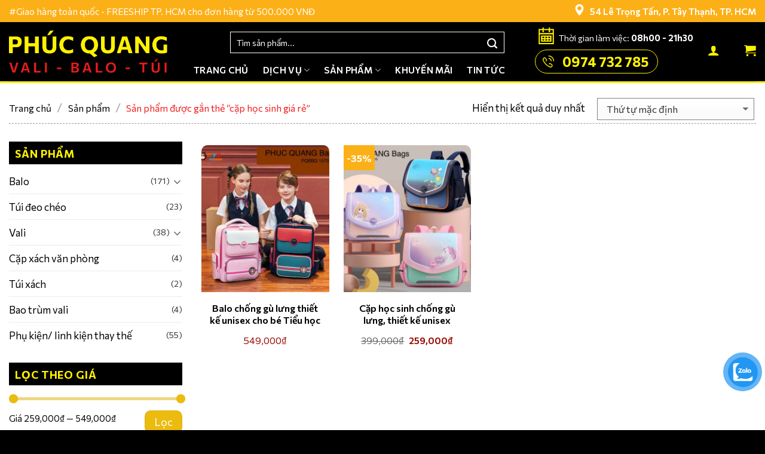

--- FILE ---
content_type: text/html; charset=UTF-8
request_url: https://phucquangbags.com/product-tag/cap-hoc-sinh-gia-re
body_size: 24210
content:
<!DOCTYPE html>
<!--[if IE 9 ]> <html lang="vi" prefix="og: https://ogp.me/ns#" class="ie9 loading-site no-js"> <![endif]-->
<!--[if IE 8 ]> <html lang="vi" prefix="og: https://ogp.me/ns#" class="ie8 loading-site no-js"> <![endif]-->
<!--[if (gte IE 9)|!(IE)]><!--><html lang="vi" prefix="og: https://ogp.me/ns#" class="loading-site no-js"> <!--<![endif]-->
<head>
	<meta charset="UTF-8" />
	<meta name="viewport" content="width=device-width, initial-scale=1.0, maximum-scale=1.0, user-scalable=no" />

	<link rel="profile" href="http://gmpg.org/xfn/11" />
	<link rel="pingback" href="https://phucquangbags.com/xmlrpc.php" />
	<script>(function(html){html.className = html.className.replace(/\bno-js\b/,'js')})(document.documentElement);</script>

<!-- Search Engine Optimization by Rank Math PRO - https://s.rankmath.com/home -->
<title>cặp học sinh giá rẻ - Phúc Quang</title>
<meta name="robots" content="follow, index, max-snippet:-1, max-video-preview:-1, max-image-preview:large"/>
<link rel="canonical" href="https://phucquangbags.com/product-tag/cap-hoc-sinh-gia-re" />
<meta property="og:locale" content="vi_VN" />
<meta property="og:type" content="article" />
<meta property="og:title" content="cặp học sinh giá rẻ - Phúc Quang" />
<meta property="og:url" content="https://phucquangbags.com/product-tag/cap-hoc-sinh-gia-re" />
<meta property="og:site_name" content="Phúc Quang Bags" />
<meta property="article:publisher" content="https://www.facebook.com/profile.php?id=100088885479798" />
<meta name="twitter:card" content="summary_large_image" />
<meta name="twitter:title" content="cặp học sinh giá rẻ - Phúc Quang" />
<meta name="twitter:label1" content="Sản phẩm" />
<meta name="twitter:data1" content="2" />
<script type="application/ld+json" class="rank-math-schema-pro">{"@context":"https://schema.org","@graph":[{"@type":"Organization","@id":"https://phucquangbags.com/#organization","name":"Ph\u00fac Quang Bags","sameAs":["https://www.facebook.com/profile.php?id=100088885479798"]},{"@type":"WebSite","@id":"https://phucquangbags.com/#website","url":"https://phucquangbags.com","name":"Ph\u00fac Quang Bags","alternateName":"Chuy\u00ean mua b\u00e1n s\u1ea3n xu\u1ea5t Balo - Vali - T\u00fai s\u00e1ch","publisher":{"@id":"https://phucquangbags.com/#organization"},"inLanguage":"vi"},{"@type":"BreadcrumbList","@id":"https://phucquangbags.com/product-tag/cap-hoc-sinh-gia-re#breadcrumb","itemListElement":[{"@type":"ListItem","position":"1","item":{"@id":"https://phucquangbags.com","name":"Trang ch\u1ee7"}},{"@type":"ListItem","position":"2","item":{"@id":"https://phucquangbags.com/san-pham","name":"S\u1ea3n ph\u1ea9m"}},{"@type":"ListItem","position":"3","item":{"@id":"https://phucquangbags.com/product-tag/cap-hoc-sinh-gia-re","name":"Products tagged &ldquo;c\u1eb7p h\u1ecdc sinh gi\u00e1 r\u1ebb&rdquo;"}}]},{"@type":"CollectionPage","@id":"https://phucquangbags.com/product-tag/cap-hoc-sinh-gia-re#webpage","url":"https://phucquangbags.com/product-tag/cap-hoc-sinh-gia-re","name":"c\u1eb7p h\u1ecdc sinh gi\u00e1 r\u1ebb - Ph\u00fac Quang","isPartOf":{"@id":"https://phucquangbags.com/#website"},"inLanguage":"vi","breadcrumb":{"@id":"https://phucquangbags.com/product-tag/cap-hoc-sinh-gia-re#breadcrumb"}}]}</script>
<!-- /Rank Math WordPress SEO plugin -->

<link rel='dns-prefetch' href='//cdn.jsdelivr.net' />
<link rel="alternate" type="application/rss+xml" title="Dòng thông tin Phúc Quang &raquo;" href="https://phucquangbags.com/feed" />
<link rel="alternate" type="application/rss+xml" title="Dòng phản hồi Phúc Quang &raquo;" href="https://phucquangbags.com/comments/feed" />
<link rel="alternate" type="application/rss+xml" title="Nguồn cấp Phúc Quang &raquo; cặp học sinh giá rẻ Tag" href="https://phucquangbags.com/product-tag/cap-hoc-sinh-gia-re/feed" />
<script type="text/javascript">
window._wpemojiSettings = {"baseUrl":"https:\/\/s.w.org\/images\/core\/emoji\/14.0.0\/72x72\/","ext":".png","svgUrl":"https:\/\/s.w.org\/images\/core\/emoji\/14.0.0\/svg\/","svgExt":".svg","source":{"concatemoji":"https:\/\/phucquangbags.com\/wp-includes\/js\/wp-emoji-release.min.js?ver=6.1.1"}};
/*! This file is auto-generated */
!function(e,a,t){var n,r,o,i=a.createElement("canvas"),p=i.getContext&&i.getContext("2d");function s(e,t){var a=String.fromCharCode,e=(p.clearRect(0,0,i.width,i.height),p.fillText(a.apply(this,e),0,0),i.toDataURL());return p.clearRect(0,0,i.width,i.height),p.fillText(a.apply(this,t),0,0),e===i.toDataURL()}function c(e){var t=a.createElement("script");t.src=e,t.defer=t.type="text/javascript",a.getElementsByTagName("head")[0].appendChild(t)}for(o=Array("flag","emoji"),t.supports={everything:!0,everythingExceptFlag:!0},r=0;r<o.length;r++)t.supports[o[r]]=function(e){if(p&&p.fillText)switch(p.textBaseline="top",p.font="600 32px Arial",e){case"flag":return s([127987,65039,8205,9895,65039],[127987,65039,8203,9895,65039])?!1:!s([55356,56826,55356,56819],[55356,56826,8203,55356,56819])&&!s([55356,57332,56128,56423,56128,56418,56128,56421,56128,56430,56128,56423,56128,56447],[55356,57332,8203,56128,56423,8203,56128,56418,8203,56128,56421,8203,56128,56430,8203,56128,56423,8203,56128,56447]);case"emoji":return!s([129777,127995,8205,129778,127999],[129777,127995,8203,129778,127999])}return!1}(o[r]),t.supports.everything=t.supports.everything&&t.supports[o[r]],"flag"!==o[r]&&(t.supports.everythingExceptFlag=t.supports.everythingExceptFlag&&t.supports[o[r]]);t.supports.everythingExceptFlag=t.supports.everythingExceptFlag&&!t.supports.flag,t.DOMReady=!1,t.readyCallback=function(){t.DOMReady=!0},t.supports.everything||(n=function(){t.readyCallback()},a.addEventListener?(a.addEventListener("DOMContentLoaded",n,!1),e.addEventListener("load",n,!1)):(e.attachEvent("onload",n),a.attachEvent("onreadystatechange",function(){"complete"===a.readyState&&t.readyCallback()})),(e=t.source||{}).concatemoji?c(e.concatemoji):e.wpemoji&&e.twemoji&&(c(e.twemoji),c(e.wpemoji)))}(window,document,window._wpemojiSettings);
</script>
<style type="text/css">
img.wp-smiley,
img.emoji {
	display: inline !important;
	border: none !important;
	box-shadow: none !important;
	height: 1em !important;
	width: 1em !important;
	margin: 0 0.07em !important;
	vertical-align: -0.1em !important;
	background: none !important;
	padding: 0 !important;
}
</style>
	<link rel='stylesheet' id='wp-block-library-css' href='https://phucquangbags.com/wp-includes/css/dist/block-library/style.min.css?ver=6.1.1' type='text/css' media='all' />
<link rel='stylesheet' id='wc-blocks-vendors-style-css' href='https://phucquangbags.com/wp-content/plugins/woocommerce/packages/woocommerce-blocks/build/wc-blocks-vendors-style.css?ver=9.8.4' type='text/css' media='all' />
<link rel='stylesheet' id='wc-blocks-style-css' href='https://phucquangbags.com/wp-content/plugins/woocommerce/packages/woocommerce-blocks/build/wc-blocks-style.css?ver=9.8.4' type='text/css' media='all' />
<link rel='stylesheet' id='classic-theme-styles-css' href='https://phucquangbags.com/wp-includes/css/classic-themes.min.css?ver=1' type='text/css' media='all' />
<style id='global-styles-inline-css' type='text/css'>
body{--wp--preset--color--black: #000000;--wp--preset--color--cyan-bluish-gray: #abb8c3;--wp--preset--color--white: #ffffff;--wp--preset--color--pale-pink: #f78da7;--wp--preset--color--vivid-red: #cf2e2e;--wp--preset--color--luminous-vivid-orange: #ff6900;--wp--preset--color--luminous-vivid-amber: #fcb900;--wp--preset--color--light-green-cyan: #7bdcb5;--wp--preset--color--vivid-green-cyan: #00d084;--wp--preset--color--pale-cyan-blue: #8ed1fc;--wp--preset--color--vivid-cyan-blue: #0693e3;--wp--preset--color--vivid-purple: #9b51e0;--wp--preset--gradient--vivid-cyan-blue-to-vivid-purple: linear-gradient(135deg,rgba(6,147,227,1) 0%,rgb(155,81,224) 100%);--wp--preset--gradient--light-green-cyan-to-vivid-green-cyan: linear-gradient(135deg,rgb(122,220,180) 0%,rgb(0,208,130) 100%);--wp--preset--gradient--luminous-vivid-amber-to-luminous-vivid-orange: linear-gradient(135deg,rgba(252,185,0,1) 0%,rgba(255,105,0,1) 100%);--wp--preset--gradient--luminous-vivid-orange-to-vivid-red: linear-gradient(135deg,rgba(255,105,0,1) 0%,rgb(207,46,46) 100%);--wp--preset--gradient--very-light-gray-to-cyan-bluish-gray: linear-gradient(135deg,rgb(238,238,238) 0%,rgb(169,184,195) 100%);--wp--preset--gradient--cool-to-warm-spectrum: linear-gradient(135deg,rgb(74,234,220) 0%,rgb(151,120,209) 20%,rgb(207,42,186) 40%,rgb(238,44,130) 60%,rgb(251,105,98) 80%,rgb(254,248,76) 100%);--wp--preset--gradient--blush-light-purple: linear-gradient(135deg,rgb(255,206,236) 0%,rgb(152,150,240) 100%);--wp--preset--gradient--blush-bordeaux: linear-gradient(135deg,rgb(254,205,165) 0%,rgb(254,45,45) 50%,rgb(107,0,62) 100%);--wp--preset--gradient--luminous-dusk: linear-gradient(135deg,rgb(255,203,112) 0%,rgb(199,81,192) 50%,rgb(65,88,208) 100%);--wp--preset--gradient--pale-ocean: linear-gradient(135deg,rgb(255,245,203) 0%,rgb(182,227,212) 50%,rgb(51,167,181) 100%);--wp--preset--gradient--electric-grass: linear-gradient(135deg,rgb(202,248,128) 0%,rgb(113,206,126) 100%);--wp--preset--gradient--midnight: linear-gradient(135deg,rgb(2,3,129) 0%,rgb(40,116,252) 100%);--wp--preset--duotone--dark-grayscale: url('#wp-duotone-dark-grayscale');--wp--preset--duotone--grayscale: url('#wp-duotone-grayscale');--wp--preset--duotone--purple-yellow: url('#wp-duotone-purple-yellow');--wp--preset--duotone--blue-red: url('#wp-duotone-blue-red');--wp--preset--duotone--midnight: url('#wp-duotone-midnight');--wp--preset--duotone--magenta-yellow: url('#wp-duotone-magenta-yellow');--wp--preset--duotone--purple-green: url('#wp-duotone-purple-green');--wp--preset--duotone--blue-orange: url('#wp-duotone-blue-orange');--wp--preset--font-size--small: 13px;--wp--preset--font-size--medium: 20px;--wp--preset--font-size--large: 36px;--wp--preset--font-size--x-large: 42px;--wp--preset--spacing--20: 0.44rem;--wp--preset--spacing--30: 0.67rem;--wp--preset--spacing--40: 1rem;--wp--preset--spacing--50: 1.5rem;--wp--preset--spacing--60: 2.25rem;--wp--preset--spacing--70: 3.38rem;--wp--preset--spacing--80: 5.06rem;}:where(.is-layout-flex){gap: 0.5em;}body .is-layout-flow > .alignleft{float: left;margin-inline-start: 0;margin-inline-end: 2em;}body .is-layout-flow > .alignright{float: right;margin-inline-start: 2em;margin-inline-end: 0;}body .is-layout-flow > .aligncenter{margin-left: auto !important;margin-right: auto !important;}body .is-layout-constrained > .alignleft{float: left;margin-inline-start: 0;margin-inline-end: 2em;}body .is-layout-constrained > .alignright{float: right;margin-inline-start: 2em;margin-inline-end: 0;}body .is-layout-constrained > .aligncenter{margin-left: auto !important;margin-right: auto !important;}body .is-layout-constrained > :where(:not(.alignleft):not(.alignright):not(.alignfull)){max-width: var(--wp--style--global--content-size);margin-left: auto !important;margin-right: auto !important;}body .is-layout-constrained > .alignwide{max-width: var(--wp--style--global--wide-size);}body .is-layout-flex{display: flex;}body .is-layout-flex{flex-wrap: wrap;align-items: center;}body .is-layout-flex > *{margin: 0;}:where(.wp-block-columns.is-layout-flex){gap: 2em;}.has-black-color{color: var(--wp--preset--color--black) !important;}.has-cyan-bluish-gray-color{color: var(--wp--preset--color--cyan-bluish-gray) !important;}.has-white-color{color: var(--wp--preset--color--white) !important;}.has-pale-pink-color{color: var(--wp--preset--color--pale-pink) !important;}.has-vivid-red-color{color: var(--wp--preset--color--vivid-red) !important;}.has-luminous-vivid-orange-color{color: var(--wp--preset--color--luminous-vivid-orange) !important;}.has-luminous-vivid-amber-color{color: var(--wp--preset--color--luminous-vivid-amber) !important;}.has-light-green-cyan-color{color: var(--wp--preset--color--light-green-cyan) !important;}.has-vivid-green-cyan-color{color: var(--wp--preset--color--vivid-green-cyan) !important;}.has-pale-cyan-blue-color{color: var(--wp--preset--color--pale-cyan-blue) !important;}.has-vivid-cyan-blue-color{color: var(--wp--preset--color--vivid-cyan-blue) !important;}.has-vivid-purple-color{color: var(--wp--preset--color--vivid-purple) !important;}.has-black-background-color{background-color: var(--wp--preset--color--black) !important;}.has-cyan-bluish-gray-background-color{background-color: var(--wp--preset--color--cyan-bluish-gray) !important;}.has-white-background-color{background-color: var(--wp--preset--color--white) !important;}.has-pale-pink-background-color{background-color: var(--wp--preset--color--pale-pink) !important;}.has-vivid-red-background-color{background-color: var(--wp--preset--color--vivid-red) !important;}.has-luminous-vivid-orange-background-color{background-color: var(--wp--preset--color--luminous-vivid-orange) !important;}.has-luminous-vivid-amber-background-color{background-color: var(--wp--preset--color--luminous-vivid-amber) !important;}.has-light-green-cyan-background-color{background-color: var(--wp--preset--color--light-green-cyan) !important;}.has-vivid-green-cyan-background-color{background-color: var(--wp--preset--color--vivid-green-cyan) !important;}.has-pale-cyan-blue-background-color{background-color: var(--wp--preset--color--pale-cyan-blue) !important;}.has-vivid-cyan-blue-background-color{background-color: var(--wp--preset--color--vivid-cyan-blue) !important;}.has-vivid-purple-background-color{background-color: var(--wp--preset--color--vivid-purple) !important;}.has-black-border-color{border-color: var(--wp--preset--color--black) !important;}.has-cyan-bluish-gray-border-color{border-color: var(--wp--preset--color--cyan-bluish-gray) !important;}.has-white-border-color{border-color: var(--wp--preset--color--white) !important;}.has-pale-pink-border-color{border-color: var(--wp--preset--color--pale-pink) !important;}.has-vivid-red-border-color{border-color: var(--wp--preset--color--vivid-red) !important;}.has-luminous-vivid-orange-border-color{border-color: var(--wp--preset--color--luminous-vivid-orange) !important;}.has-luminous-vivid-amber-border-color{border-color: var(--wp--preset--color--luminous-vivid-amber) !important;}.has-light-green-cyan-border-color{border-color: var(--wp--preset--color--light-green-cyan) !important;}.has-vivid-green-cyan-border-color{border-color: var(--wp--preset--color--vivid-green-cyan) !important;}.has-pale-cyan-blue-border-color{border-color: var(--wp--preset--color--pale-cyan-blue) !important;}.has-vivid-cyan-blue-border-color{border-color: var(--wp--preset--color--vivid-cyan-blue) !important;}.has-vivid-purple-border-color{border-color: var(--wp--preset--color--vivid-purple) !important;}.has-vivid-cyan-blue-to-vivid-purple-gradient-background{background: var(--wp--preset--gradient--vivid-cyan-blue-to-vivid-purple) !important;}.has-light-green-cyan-to-vivid-green-cyan-gradient-background{background: var(--wp--preset--gradient--light-green-cyan-to-vivid-green-cyan) !important;}.has-luminous-vivid-amber-to-luminous-vivid-orange-gradient-background{background: var(--wp--preset--gradient--luminous-vivid-amber-to-luminous-vivid-orange) !important;}.has-luminous-vivid-orange-to-vivid-red-gradient-background{background: var(--wp--preset--gradient--luminous-vivid-orange-to-vivid-red) !important;}.has-very-light-gray-to-cyan-bluish-gray-gradient-background{background: var(--wp--preset--gradient--very-light-gray-to-cyan-bluish-gray) !important;}.has-cool-to-warm-spectrum-gradient-background{background: var(--wp--preset--gradient--cool-to-warm-spectrum) !important;}.has-blush-light-purple-gradient-background{background: var(--wp--preset--gradient--blush-light-purple) !important;}.has-blush-bordeaux-gradient-background{background: var(--wp--preset--gradient--blush-bordeaux) !important;}.has-luminous-dusk-gradient-background{background: var(--wp--preset--gradient--luminous-dusk) !important;}.has-pale-ocean-gradient-background{background: var(--wp--preset--gradient--pale-ocean) !important;}.has-electric-grass-gradient-background{background: var(--wp--preset--gradient--electric-grass) !important;}.has-midnight-gradient-background{background: var(--wp--preset--gradient--midnight) !important;}.has-small-font-size{font-size: var(--wp--preset--font-size--small) !important;}.has-medium-font-size{font-size: var(--wp--preset--font-size--medium) !important;}.has-large-font-size{font-size: var(--wp--preset--font-size--large) !important;}.has-x-large-font-size{font-size: var(--wp--preset--font-size--x-large) !important;}
.wp-block-navigation a:where(:not(.wp-element-button)){color: inherit;}
:where(.wp-block-columns.is-layout-flex){gap: 2em;}
.wp-block-pullquote{font-size: 1.5em;line-height: 1.6;}
</style>
<link rel='stylesheet' id='kk-star-ratings-css' href='https://phucquangbags.com/wp-content/plugins/kk-star-ratings/src/core/public/css/kk-star-ratings.min.css?ver=5.4.8' type='text/css' media='all' />
<link rel='stylesheet' id='contact-form-7-css' href='https://phucquangbags.com/wp-content/plugins/contact-form-7/includes/css/styles.css?ver=5.7.5.1' type='text/css' media='all' />
<link rel='stylesheet' id='wpsm_ac-font-awesome-front-css' href='https://phucquangbags.com/wp-content/plugins/responsive-accordion-and-collapse/css/font-awesome/css/font-awesome.min.css?ver=6.1.1' type='text/css' media='all' />
<link rel='stylesheet' id='wpsm_ac_bootstrap-front-css' href='https://phucquangbags.com/wp-content/plugins/responsive-accordion-and-collapse/css/bootstrap-front.css?ver=6.1.1' type='text/css' media='all' />
<style id='woocommerce-inline-inline-css' type='text/css'>
.woocommerce form .form-row .required { visibility: visible; }
</style>
<link rel='stylesheet' id='flatsome-icons-css' href='https://phucquangbags.com/wp-content/themes/flatsome/assets/css/fl-icons.css?ver=3.3' type='text/css' media='all' />
<link rel='stylesheet' id='slick-css' href='//cdn.jsdelivr.net/npm/slick-carousel@1.8.1/slick/slick.css?ver=6.1.1' type='text/css' media='screen' />
<link rel='stylesheet' id='flatsome-main-css' href='https://phucquangbags.com/wp-content/themes/flatsome/assets/css/flatsome.css?ver=3.6.1' type='text/css' media='all' />
<link rel='stylesheet' id='flatsome-shop-css' href='https://phucquangbags.com/wp-content/themes/flatsome/assets/css/flatsome-shop.css?ver=3.6.1' type='text/css' media='all' />
<link rel='stylesheet' id='flatsome-style-css' href='https://phucquangbags.com/wp-content/themes/flatsome/style.css?ver=3.6.1' type='text/css' media='all' />
<script type='text/javascript' src='https://phucquangbags.com/wp-includes/js/jquery/jquery.min.js?ver=3.6.1' id='jquery-core-js'></script>
<script type='text/javascript' src='https://phucquangbags.com/wp-includes/js/jquery/jquery-migrate.min.js?ver=3.3.2' id='jquery-migrate-js'></script>
<link rel="https://api.w.org/" href="https://phucquangbags.com/wp-json/" /><link rel="alternate" type="application/json" href="https://phucquangbags.com/wp-json/wp/v2/product_tag/554" /><link rel="EditURI" type="application/rsd+xml" title="RSD" href="https://phucquangbags.com/xmlrpc.php?rsd" />
<link rel="wlwmanifest" type="application/wlwmanifest+xml" href="https://phucquangbags.com/wp-includes/wlwmanifest.xml" />
<meta name="generator" content="WordPress 6.1.1" />
<style>.bg{opacity: 0; transition: opacity 1s; -webkit-transition: opacity 1s;} .bg-loaded{opacity: 1;}</style><!--[if IE]><link rel="stylesheet" type="text/css" href="https://phucquangbags.com/wp-content/themes/flatsome/assets/css/ie-fallback.css"><script src="//cdnjs.cloudflare.com/ajax/libs/html5shiv/3.6.1/html5shiv.js"></script><script>var head = document.getElementsByTagName('head')[0],style = document.createElement('style');style.type = 'text/css';style.styleSheet.cssText = ':before,:after{content:none !important';head.appendChild(style);setTimeout(function(){head.removeChild(style);}, 0);</script><script src="https://phucquangbags.com/wp-content/themes/flatsome/assets/libs/ie-flexibility.js"></script><![endif]-->	<noscript><style>.woocommerce-product-gallery{ opacity: 1 !important; }</style></noscript>
	<link rel="icon" href="https://phucquangbags.com/wp-content/uploads/2023/03/favico-100x100.png" sizes="32x32" />
<link rel="icon" href="https://phucquangbags.com/wp-content/uploads/2023/03/favico-280x210.png" sizes="192x192" />
<link rel="apple-touch-icon" href="https://phucquangbags.com/wp-content/uploads/2023/03/favico-280x210.png" />
<meta name="msapplication-TileImage" content="https://phucquangbags.com/wp-content/uploads/2023/03/favico-280x210.png" />
<style id="custom-css" type="text/css">:root {--primary-color: #fcb017;}/* Site Width */.header-main{height: 102px}#logo img{max-height: 102px}#logo{width:265px;}.stuck #logo img{padding:5px 0;}.header-bottom{min-height: 43px}.header-top{min-height: 37px}.transparent .header-main{height: 30px}.transparent #logo img{max-height: 30px}.has-transparent + .page-title:first-of-type,.has-transparent + #main > .page-title,.has-transparent + #main > div > .page-title,.has-transparent + #main .page-header-wrapper:first-of-type .page-title{padding-top: 60px;}.header.show-on-scroll,.stuck .header-main{height:60px!important}.stuck #logo img{max-height: 60px!important}.search-form{ width: 86%;}.header-bg-color, .header-wrapper {background-color: rgba(255,255,255,0.9)}.header-bottom {background-color: #424242}.header-main .nav > li > a{line-height: 16px }@media (max-width: 549px) {.header-main{height: 70px}#logo img{max-height: 70px}}.header-top{background-color:#fcb017!important;}/* Color */.accordion-title.active, .has-icon-bg .icon .icon-inner,.logo a, .primary.is-underline, .primary.is-link, .badge-outline .badge-inner, .nav-outline > li.active> a,.nav-outline >li.active > a, .cart-icon strong,[data-color='primary'], .is-outline.primary{color: #fcb017;}/* Color !important */[data-text-color="primary"]{color: #fcb017!important;}/* Background */.scroll-to-bullets a,.featured-title, .label-new.menu-item > a:after, .nav-pagination > li > .current,.nav-pagination > li > span:hover,.nav-pagination > li > a:hover,.has-hover:hover .badge-outline .badge-inner,button[type="submit"], .button.wc-forward:not(.checkout):not(.checkout-button), .button.submit-button, .button.primary:not(.is-outline),.featured-table .title,.is-outline:hover, .has-icon:hover .icon-label,.nav-dropdown-bold .nav-column li > a:hover, .nav-dropdown.nav-dropdown-bold > li > a:hover, .nav-dropdown-bold.dark .nav-column li > a:hover, .nav-dropdown.nav-dropdown-bold.dark > li > a:hover, .is-outline:hover, .tagcloud a:hover,.grid-tools a, input[type='submit']:not(.is-form), .box-badge:hover .box-text, input.button.alt,.nav-box > li > a:hover,.nav-box > li.active > a,.nav-pills > li.active > a ,.current-dropdown .cart-icon strong, .cart-icon:hover strong, .nav-line-bottom > li > a:before, .nav-line-grow > li > a:before, .nav-line > li > a:before,.banner, .header-top, .slider-nav-circle .flickity-prev-next-button:hover svg, .slider-nav-circle .flickity-prev-next-button:hover .arrow, .primary.is-outline:hover, .button.primary:not(.is-outline), input[type='submit'].primary, input[type='submit'].primary, input[type='reset'].button, input[type='button'].primary, .badge-inner{background-color: #fcb017;}/* Border */.nav-vertical.nav-tabs > li.active > a,.scroll-to-bullets a.active,.nav-pagination > li > .current,.nav-pagination > li > span:hover,.nav-pagination > li > a:hover,.has-hover:hover .badge-outline .badge-inner,.accordion-title.active,.featured-table,.is-outline:hover, .tagcloud a:hover,blockquote, .has-border, .cart-icon strong:after,.cart-icon strong,.blockUI:before, .processing:before,.loading-spin, .slider-nav-circle .flickity-prev-next-button:hover svg, .slider-nav-circle .flickity-prev-next-button:hover .arrow, .primary.is-outline:hover{border-color: #fcb017}.nav-tabs > li.active > a{border-top-color: #fcb017}.widget_shopping_cart_content .blockUI.blockOverlay:before { border-left-color: #fcb017 }.woocommerce-checkout-review-order .blockUI.blockOverlay:before { border-left-color: #fcb017 }/* Fill */.slider .flickity-prev-next-button:hover svg,.slider .flickity-prev-next-button:hover .arrow{fill: #fcb017;}/* Background Color */[data-icon-label]:after, .secondary.is-underline:hover,.secondary.is-outline:hover,.icon-label,.button.secondary:not(.is-outline),.button.alt:not(.is-outline), .badge-inner.on-sale, .button.checkout, .single_add_to_cart_button{ background-color:#fcb017; }/* Color */.secondary.is-underline,.secondary.is-link, .secondary.is-outline,.stars a.active, .star-rating:before, .woocommerce-page .star-rating:before,.star-rating span:before, .color-secondary{color: #fcb017}/* Color !important */[data-text-color="secondary"]{color: #fcb017!important;}/* Border */.secondary.is-outline:hover{border-color:#fcb017}body{font-size: 106%;}@media screen and (max-width: 549px){body{font-size: 106%;}}body{font-family:"Georgia,Times,&quot;Times New Roman&quot;,serif", sans-serif}body{font-weight: 0}body{color: #000000}.nav > li > a {font-family:"Georgia,Times,&quot;Times New Roman&quot;,serif", sans-serif;}.nav > li > a {font-weight: 700;}h1,h2,h3,h4,h5,h6,.heading-font, .off-canvas-center .nav-sidebar.nav-vertical > li > a{font-family: "Georgia,Times,&quot;Times New Roman&quot;,serif", sans-serif;}h1,h2,h3,h4,h5,h6,.heading-font,.banner h1,.banner h2{font-weight: 700;}h1,h2,h3,h4,h5,h6,.heading-font{color: #000000;}.alt-font{font-family: "Georgia,Times,&quot;Times New Roman&quot;,serif", sans-serif;}.alt-font{font-weight: 0!important;}a{color: #fcb017;}a:hover{color: #fcb017;}.tagcloud a:hover{border-color: #fcb017;background-color: #fcb017;}.products.has-equal-box-heights .box-image {padding-top: 115%;}@media screen and (min-width: 550px){.products .box-vertical .box-image{min-width: 510px!important;width: 510px!important;}}.footer-1{background-color: #000000}.footer-2{background-color: #000000}.absolute-footer, html{background-color: #000000}/* Custom CSS */.sec-produce .section-title-bold-center span{background:#000; color:#fff !important;}.label-new.menu-item > a:after{content:"New";}.label-hot.menu-item > a:after{content:"Hot";}.label-sale.menu-item > a:after{content:"Sale";}.label-popular.menu-item > a:after{content:"Popular";}</style>	<meta name="google-site-verification" content="Be0flV6yXLFetSDb9OCuVwn6Zyy6pCLOh3y8mZNBS7M" />
	<link rel="preconnect" href="https://fonts.googleapis.com">
	<link rel="preconnect" href="https://fonts.gstatic.com" crossorigin>
	<link href="https://fonts.googleapis.com/css2?family=Commissioner:wght@400;600;700&display=swap" rel="stylesheet">
	<!-- Google tag (gtag.js) -->
	<script async src="https://www.googletagmanager.com/gtag/js?id=G-LWV0L2K457"></script>
	<script>
	  window.dataLayer = window.dataLayer || [];
	  function gtag(){dataLayer.push(arguments);}
	  gtag('js', new Date());

	  gtag('config', 'G-LWV0L2K457');
	</script>
	<!-- Google Tag Manager -->
	<script>(function(w,d,s,l,i){w[l]=w[l]||[];w[l].push({'gtm.start':
	new Date().getTime(),event:'gtm.js'});var f=d.getElementsByTagName(s)[0],
	j=d.createElement(s),dl=l!='dataLayer'?'&l='+l:'';j.async=true;j.src=
	'https://www.googletagmanager.com/gtm.js?id='+i+dl;f.parentNode.insertBefore(j,f);
	})(window,document,'script','dataLayer','GTM-W95LRHDS');</script>
	<!-- End Google Tag Manager -->
</head>

<body class="archive tax-product_tag term-cap-hoc-sinh-gia-re term-554 theme-flatsome woocommerce woocommerce-page woocommerce-no-js lightbox nav-dropdown-has-arrow">
<a class="skip-link screen-reader-text" href="#main">Skip to content</a>
<!-- Google Tag Manager (noscript) -->
<noscript><iframe src="https://www.googletagmanager.com/ns.html?id=GTM-W95LRHDS"
height="0" width="0" style="display:none;visibility:hidden"></iframe></noscript>
<!-- End Google Tag Manager (noscript) -->
<div id="wrapper">


<header id="header" class="header has-sticky sticky-jump">
   <div class="header-wrapper">
	<div id="top-bar" class="header-top hide-for-sticky nav-dark">
    <div class="flex-row container">
      <div class="flex-col hide-for-medium flex-left">
          <ul class="nav nav-left medium-nav-center nav-small  nav-divided">
              <li class="html custom html_topbar_right"><div class='slider-notification' data-size='2'><div class='item item-0'>#Giao hàng toàn quốc - FREESHIP TP. HCM cho đơn hàng từ 500.000 VNĐ</div><div class='item item-1'>Balo hàng hiệu giá sốc</div></div></li>          </ul>
      </div><!-- flex-col left -->

      <div class="flex-col hide-for-medium flex-center">
          <ul class="nav nav-center nav-small  nav-divided">
                        </ul>
      </div><!-- center -->

      <div class="flex-col hide-for-medium flex-right">
         <ul class="nav top-bar-nav nav-right nav-small  nav-divided">
              <li class="html custom html_top_right_text"><div class="g_map"><a href="https://maps.app.goo.gl/zvBnbR98RN3nYaof7" style="color:#fff" target="_blank">54 Lê Trọng Tấn, P. Tây Thạnh, TP. HCM</a></div></li>          </ul>
      </div><!-- .flex-col right -->

            <div class="flex-col show-for-medium flex-grow">
          <ul class="nav nav-center nav-small mobile-nav  nav-divided">
              <li class="html custom html_topbar_left"><div class="time-head">
         Thời gian làm việc: <b>08h00 - 21h30</b></div>
<div class="btn-act hotline ">
                              <a href="tel:0974 732 785"><div class="phonering-alo-ph-img-circle"></div>0974 732 785</a>
                          </div></li><li class="html custom html_top_right_text"><div class="g_map"><a href="https://maps.app.goo.gl/zvBnbR98RN3nYaof7" style="color:#fff" target="_blank">54 Lê Trọng Tấn, P. Tây Thạnh, TP. HCM</a></div></li>          </ul>
      </div>
      
    </div><!-- .flex-row -->
</div><!-- #header-top -->
<div id="masthead" class="header-main ">
      <div class="header-inner flex-row container logo-left medium-logo-center" role="navigation">

          <!-- Logo -->
          <div id="logo" class="flex-col logo">
            <!-- Header logo -->
<a href="https://phucquangbags.com/" title="Phúc Quang - Shop Vali &#8211; Balo &#8211; Túi xách" rel="home">
    <img width="265" height="102" src="https://phucquangbags.com/wp-content/uploads/2023/03/phuc-quang.png" class="header_logo header-logo" alt="Phúc Quang"/><img  width="265" height="102" src="https://phucquangbags.com/wp-content/uploads/2023/03/phuc-quang.png" class="header-logo-dark" alt="Phúc Quang"/></a>
          </div>

          <!-- Mobile Left Elements -->
          <div class="flex-col show-for-medium flex-left">
            <ul class="mobile-nav nav nav-left ">
              <li class="nav-icon has-icon">
  		<a href="#" data-open="#main-menu" data-pos="left" data-bg="main-menu-overlay" data-color="" class="is-small" aria-controls="main-menu" aria-expanded="false">
		
		  <i class="icon-menu" ></i>
		  		</a>
	</li>            </ul>
          </div>

          <!-- Left Elements -->
          <div class="flex-col hide-for-medium flex-left
            flex-grow">
            <ul class="header-nav header-nav-main nav nav-left  nav-spacing-large nav-uppercase" >
              <li class="header-search-form search-form html relative has-icon">
	<div class="header-search-form-wrapper">
		<div class="searchform-wrapper ux-search-box relative form-flat is-normal"><form role="search" method="get" class="searchform" action="https://phucquangbags.com/">
		<div class="flex-row relative">
									<div class="flex-col flex-grow">
			  <input type="search" class="search-field mb-0" name="s" value="" placeholder="Tìm sản phẩm..." />
		    <input type="hidden" name="post_type" value="product" />
        			</div><!-- .flex-col -->
			<div class="flex-col">
				<button type="submit" class="ux-search-submit submit-button secondary button icon mb-0">
					<i class="icon-search" ></i>				</button>
			</div><!-- .flex-col -->
		</div><!-- .flex-row -->
	 <div class="live-search-results text-left z-top"></div>
</form>
</div>	</div>
</li><li id="menu-item-988" class="menu-item menu-item-type-post_type menu-item-object-page menu-item-home  menu-item-988"><a href="https://phucquangbags.com/" class="nav-top-link">Trang chủ</a></li>
<li id="menu-item-9639" class="menu-item menu-item-type-custom menu-item-object-custom menu-item-has-children  menu-item-9639 has-dropdown"><a href="#" class="nav-top-link">Dịch vụ<i class="icon-angle-down" ></i></a>
<ul class='nav-dropdown nav-dropdown-default'>
	<li id="menu-item-9640" class="menu-item menu-item-type-custom menu-item-object-custom  menu-item-9640"><a href="https://phucquangbags.com/sua-vali-lay-lien-nhan-va-giao-tan-nha.html">Sửa vali lấy liền</a></li>
	<li id="menu-item-9642" class="menu-item menu-item-type-custom menu-item-object-custom  menu-item-9642"><a href="https://phucquangbags.com/sua-khoa-vali-lay-lien-giao-nhan-tai-nha.html">Sửa khóa vali</a></li>
	<li id="menu-item-9641" class="menu-item menu-item-type-custom menu-item-object-custom  menu-item-9641"><a href="https://phucquangbags.com/sua-tui-xach-lay-lien-tai-nha-tphcm.html">Sửa túi xách</a></li>
	<li id="menu-item-9643" class="menu-item menu-item-type-custom menu-item-object-custom  menu-item-9643"><a href="https://phucquangbags.com/thay-can-keo-vali-tu-a-den-z.html">Thay cần kéo vali</a></li>
</ul>
</li>
<li id="menu-item-230" class="menu-item menu-item-type-post_type menu-item-object-page menu-item-has-children  menu-item-230 has-dropdown"><a href="https://phucquangbags.com/san-pham" class="nav-top-link">Sản phẩm<i class="icon-angle-down" ></i></a>
<ul class='nav-dropdown nav-dropdown-default'>
	<li id="menu-item-4822" class="menu-item menu-item-type-custom menu-item-object-custom  menu-item-4822"><a href="/product/balo-van-phong">Balo văn phòng</a></li>
	<li id="menu-item-4823" class="menu-item menu-item-type-custom menu-item-object-custom  menu-item-4823"><a href="/product/balo-doanh-nhan">Balo doanh nhân</a></li>
	<li id="menu-item-5089" class="menu-item menu-item-type-custom menu-item-object-custom  menu-item-5089"><a href="/product/balo-laptop">Balo Laptop</a></li>
	<li id="menu-item-4824" class="menu-item menu-item-type-custom menu-item-object-custom  menu-item-4824"><a href="/product/balo-tre-em">Balo trẻ em</a></li>
	<li id="menu-item-4825" class="menu-item menu-item-type-custom menu-item-object-custom  menu-item-4825"><a href="/product/cap-xach-van-phong">Cặp xách văn phòng</a></li>
	<li id="menu-item-4827" class="menu-item menu-item-type-custom menu-item-object-custom  menu-item-4827"><a href="/product/tui-xach">Túi xách</a></li>
	<li id="menu-item-4828" class="menu-item menu-item-type-custom menu-item-object-custom  menu-item-4828"><a href="/product/vali-vai">Vali vải</a></li>
	<li id="menu-item-4829" class="menu-item menu-item-type-custom menu-item-object-custom  menu-item-4829"><a href="/product/vali-nhua">Vali nhựa</a></li>
	<li id="menu-item-4830" class="menu-item menu-item-type-custom menu-item-object-custom  menu-item-4830"><a href="/product/bao-trum-vali">Bao trùm vali</a></li>
	<li id="menu-item-4831" class="menu-item menu-item-type-custom menu-item-object-custom  menu-item-4831"><a href="/product/phu-kien-linh-kien-thay-the">Phụ kiện/ linh kiện thay thế</a></li>
</ul>
</li>
<li id="menu-item-6370" class="menu-item menu-item-type-post_type menu-item-object-page  menu-item-6370"><a href="https://phucquangbags.com/khuyen-mai" class="nav-top-link">Khuyến mãi</a></li>
<li id="menu-item-1049" class="menu-item menu-item-type-post_type menu-item-object-page  menu-item-1049"><a href="https://phucquangbags.com/tin-tuc" class="nav-top-link">Tin tức</a></li>
            </ul>
          </div>

          <!-- Right Elements -->
          <div class="flex-col hide-for-medium flex-right">
            <ul class="header-nav header-nav-main nav nav-right  nav-spacing-large nav-uppercase">
              <li class="html custom html_topbar_left"><div class="time-head">
         Thời gian làm việc: <b>08h00 - 21h30</b></div>
<div class="btn-act hotline ">
                              <a href="tel:0974 732 785"><div class="phonering-alo-ph-img-circle"></div>0974 732 785</a>
                          </div></li><li class="account-item has-icon
    "
>

<a href="https://phucquangbags.com/my-account"
    class="nav-top-link nav-top-not-logged-in is-small"
    data-open="#login-form-popup"  >
  <i class="icon-user" ></i>
</a><!-- .account-login-link -->



</li>
<li class="header-divider"></li><li class="cart-item has-icon has-dropdown">

<a href="https://phucquangbags.com/cart" title="Giỏ hàng" class="header-cart-link is-small">



    <i class="icon-shopping-cart"
    data-icon-label="0">
  </i>
  </a>

 <ul class="nav-dropdown nav-dropdown-default">
    <li class="html widget_shopping_cart">
      <div class="widget_shopping_cart_content">
        

	<p class="woocommerce-mini-cart__empty-message">Chưa có sản phẩm trong giỏ hàng.</p>


      </div>
    </li>
     </ul><!-- .nav-dropdown -->

</li>
            </ul>
          </div>

          <!-- Mobile Right Elements -->
          <div class="flex-col show-for-medium flex-right">
            <ul class="mobile-nav nav nav-right ">
              <li class="cart-item has-icon">

      <a href="https://phucquangbags.com/cart" class="header-cart-link off-canvas-toggle nav-top-link is-small" data-open="#cart-popup" data-class="off-canvas-cart" title="Giỏ hàng" data-pos="right">
  
    <i class="icon-shopping-cart"
    data-icon-label="0">
  </i>
  </a>


  <!-- Cart Sidebar Popup -->
  <div id="cart-popup" class="mfp-hide widget_shopping_cart">
  <div class="cart-popup-inner inner-padding">
      <div class="cart-popup-title text-center">
          <h4 class="uppercase">Giỏ hàng</h4>
          <div class="is-divider"></div>
      </div>
      <div class="widget_shopping_cart_content">
          

	<p class="woocommerce-mini-cart__empty-message">Chưa có sản phẩm trong giỏ hàng.</p>


      </div>
             <div class="cart-sidebar-content relative"></div>  </div>
  </div>

</li>
            </ul>
          </div>

      </div><!-- .header-inner -->
     
            <!-- Header divider -->
      <div class="container"><div class="top-divider full-width"></div></div>
      </div><!-- .header-main -->
<div class="header-bg-container fill"><div class="header-bg-image fill"></div><div class="header-bg-color fill"></div></div><!-- .header-bg-container -->   </div><!-- header-wrapper-->
   <div class="quick-alo-phone quick-alo-green quick-alo-show" id="quick-alo-phoneIcon">
	   <a href="tel:0974 732 785" title="Liên hệ nhanh">
		  <div class="quick-alo-ph-circle"></div>
		  <div class="quick-alo-ph-circle-fill"></div>
		  <div class="quick-alo-ph-img-circle"></div>		  
	     <div class="hotline_pc">0974 732 785</div>
	   </a>
	</div>
</header>

<div class="shop-page-title category-page-title page-title ">

	<div class="page-title-inner flex-row  medium-flex-wrap container">
		<div class="w_head_product">
		  <div class="flex-col flex-grow medium-text-center col-backr">
				 		<h1 class="shop-page-title title_product">cặp học sinh giá rẻ</h1>
		<div class="is-large">
  <nav class="woocommerce-breadcrumb breadcrumbs"><a href="https://phucquangbags.com">Trang chủ</a> <span class="divider">&#47;</span> <a href="https://phucquangbags.com/san-pham">Sản phẩm</a> <span class="divider">&#47;</span> Sản phẩm được gắn thẻ &ldquo;cặp học sinh giá rẻ&rdquo;</nav></div>
<div class="category-filtering category-filter-row show-for-medium">
	<a href="#" data-open="#shop-sidebar" data-visible-after="true" data-pos="left" class="filter-button uppercase plain">
		<i class="icon-menu"></i>
		<strong>Lọc</strong>
	</a>
	<div class="inline-block">
			</div>
</div>
		  </div><!-- .flex-left -->
		  
		   <div class="flex-col medium-text-center  col-sortpro">
				

<p class="woocommerce-result-count hide-for-medium">
	Hiển thị kết quả duy nhất</p>
<form class="woocommerce-ordering" method="get">
	<select name="orderby" class="orderby" aria-label="Đơn hàng của cửa hàng">
					<option value="menu_order"  selected='selected'>Thứ tự mặc định</option>
					<option value="popularity" >Thứ tự theo mức độ phổ biến</option>
					<option value="date" >Mới nhất</option>
					<option value="price" >Thứ tự theo giá: thấp đến cao</option>
					<option value="price-desc" >Thứ tự theo giá: cao xuống thấp</option>
			</select>
	<input type="hidden" name="paged" value="1" />
	</form>
		   </div><!-- .flex-right -->
	   </div>
	</div><!-- flex-row -->
</div><!-- .page-title -->

<main id="main" class="">
<div class="row category-page-row">

		<div class="col large-3 hide-for-medium ">
			<div id="shop-sidebar" class="sidebar-inner col-inner">
				<aside id="woocommerce_product_categories-2" class="widget woocommerce widget_product_categories"><span class="widget-title shop-sidebar">Sản phẩm</span><div class="is-divider small"></div><ul class="product-categories"><li class="cat-item cat-item-722 cat-parent"><a href="https://phucquangbags.com/product/balo">Balo</a> <span class="count">(171)</span><ul class='children'>
<li class="cat-item cat-item-826"><a href="https://phucquangbags.com/product/balo/balo-thoi-trang">Balo thời trang</a> <span class="count">(16)</span></li>
<li class="cat-item cat-item-383"><a href="https://phucquangbags.com/product/balo/balo-laptop">Balo Laptop</a> <span class="count">(43)</span></li>
<li class="cat-item cat-item-522"><a href="https://phucquangbags.com/product/balo/balo-du-lich">Balo du lịch</a> <span class="count">(13)</span></li>
<li class="cat-item cat-item-169"><a href="https://phucquangbags.com/product/balo/balo-van-phong">Balo văn phòng</a> <span class="count">(9)</span></li>
<li class="cat-item cat-item-356"><a href="https://phucquangbags.com/product/balo/balo-doanh-nhan">Balo doanh nhân</a> <span class="count">(7)</span></li>
<li class="cat-item cat-item-357"><a href="https://phucquangbags.com/product/balo/balo-tre-em">Balo trẻ em</a> <span class="count">(86)</span></li>
</ul>
</li>
<li class="cat-item cat-item-399"><a href="https://phucquangbags.com/product/tui-deo-cheo">Túi đeo chéo</a> <span class="count">(23)</span></li>
<li class="cat-item cat-item-720 cat-parent"><a href="https://phucquangbags.com/product/vali">Vali</a> <span class="count">(38)</span><ul class='children'>
<li class="cat-item cat-item-360"><a href="https://phucquangbags.com/product/vali/vali-vai">Vali vải</a> <span class="count">(5)</span></li>
<li class="cat-item cat-item-361"><a href="https://phucquangbags.com/product/vali/vali-nhua">Vali nhựa</a> <span class="count">(33)</span></li>
</ul>
</li>
<li class="cat-item cat-item-358"><a href="https://phucquangbags.com/product/cap-xach-van-phong">Cặp xách văn phòng</a> <span class="count">(4)</span></li>
<li class="cat-item cat-item-359"><a href="https://phucquangbags.com/product/tui-xach">Túi xách</a> <span class="count">(2)</span></li>
<li class="cat-item cat-item-362"><a href="https://phucquangbags.com/product/bao-trum-vali">Bao trùm vali</a> <span class="count">(4)</span></li>
<li class="cat-item cat-item-363"><a href="https://phucquangbags.com/product/phu-kien-linh-kien-thay-the">Phụ kiện/ linh kiện thay thế</a> <span class="count">(55)</span></li>
</ul></aside><aside id="woocommerce_price_filter-2" class="widget woocommerce widget_price_filter"><span class="widget-title shop-sidebar">Lọc theo giá</span><div class="is-divider small"></div>
<form method="get" action="https://phucquangbags.com/product-tag/cap-hoc-sinh-gia-re/">
	<div class="price_slider_wrapper">
		<div class="price_slider" style="display:none;"></div>
		<div class="price_slider_amount" data-step="10">
			<label class="screen-reader-text" for="min_price">Giá thấp nhất</label>
			<input type="text" id="min_price" name="min_price" value="259000" data-min="259000" placeholder="Giá thấp nhất" />
			<label class="screen-reader-text" for="max_price">Giá cao nhất</label>
			<input type="text" id="max_price" name="max_price" value="549000" data-max="549000" placeholder="Giá cao nhất" />
						<button type="submit" class="button wp-element-button">Lọc</button>
			<div class="price_label" style="display:none;">
				Giá <span class="from"></span> &mdash; <span class="to"></span>
			</div>
						<div class="clear"></div>
		</div>
	</div>
</form>

</aside>			</div><!-- .sidebar-inner -->
		</div><!-- #shop-sidebar -->

		<div class="col large-9">
		<div class="shop-container">
		
		<div class="woocommerce-notices-wrapper"></div>	<div class="products row row-small large-columns-4 medium-columns-3 small-columns-1 has-equal-box-heights">
	
<div class="product-small col has-hover product type-product post-5780 status-publish first instock product_cat-balo-tre-em product_tag-balo-cap-1 product_tag-balo-chong-gu-lung product_tag-balo-chong-nuoc product_tag-balo-phan-quang product_tag-balo-tre-em product_tag-balo-tre-em-gia-re product_tag-cap-di-hoc product_tag-cap-hoc-sinh product_tag-cap-hoc-sinh-gia-re product_tag-cap-phan-quang product_tag-cap-sach-tre-em product_tag-cap-sach-tre-em-gia-re has-post-thumbnail shipping-taxable purchasable product-type-variable">
	<div class="col-inner">
	
<div class="badge-container absolute left top z-1">
</div>
	<div class="product-small w_product box ">
		<div class="box-image">
			<div class="image-fade_in_back">
				<a href="https://phucquangbags.com/san-pham/balo-chong-gu-cho-hoc-sinh-tieu-hoc">
					<img width="510" height="510" src="https://phucquangbags.com/wp-content/uploads/2023/03/balo-tre-em-chong-nuoc-danh-cho-hoc-sinh-tieu-hoc-phong-cach-chau-au-thiet-ke-theo-kieu-unisex-ca-nam-va-nu-deu-dung-duoc5-510x510.jpg" class="attachment-woocommerce_thumbnail size-woocommerce_thumbnail" alt="BALO CHỐNG NƯỚC dành cho học sinh tiểu học phong cách Châu Âu" decoding="async" loading="lazy" srcset="https://phucquangbags.com/wp-content/uploads/2023/03/balo-tre-em-chong-nuoc-danh-cho-hoc-sinh-tieu-hoc-phong-cach-chau-au-thiet-ke-theo-kieu-unisex-ca-nam-va-nu-deu-dung-duoc5-510x510.jpg 510w, https://phucquangbags.com/wp-content/uploads/2023/03/balo-tre-em-chong-nuoc-danh-cho-hoc-sinh-tieu-hoc-phong-cach-chau-au-thiet-ke-theo-kieu-unisex-ca-nam-va-nu-deu-dung-duoc5-400x400.jpg 400w, https://phucquangbags.com/wp-content/uploads/2023/03/balo-tre-em-chong-nuoc-danh-cho-hoc-sinh-tieu-hoc-phong-cach-chau-au-thiet-ke-theo-kieu-unisex-ca-nam-va-nu-deu-dung-duoc5-800x800.jpg 800w, https://phucquangbags.com/wp-content/uploads/2023/03/balo-tre-em-chong-nuoc-danh-cho-hoc-sinh-tieu-hoc-phong-cach-chau-au-thiet-ke-theo-kieu-unisex-ca-nam-va-nu-deu-dung-duoc5-280x280.jpg 280w, https://phucquangbags.com/wp-content/uploads/2023/03/balo-tre-em-chong-nuoc-danh-cho-hoc-sinh-tieu-hoc-phong-cach-chau-au-thiet-ke-theo-kieu-unisex-ca-nam-va-nu-deu-dung-duoc5-768x768.jpg 768w, https://phucquangbags.com/wp-content/uploads/2023/03/balo-tre-em-chong-nuoc-danh-cho-hoc-sinh-tieu-hoc-phong-cach-chau-au-thiet-ke-theo-kieu-unisex-ca-nam-va-nu-deu-dung-duoc5-100x100.jpg 100w, https://phucquangbags.com/wp-content/uploads/2023/03/balo-tre-em-chong-nuoc-danh-cho-hoc-sinh-tieu-hoc-phong-cach-chau-au-thiet-ke-theo-kieu-unisex-ca-nam-va-nu-deu-dung-duoc5.jpg 1080w" sizes="(max-width: 510px) 100vw, 510px" /><img width="510" height="510" src="https://phucquangbags.com/wp-content/uploads/2023/03/balo-tre-em-chong-nuoc-danh-cho-hoc-sinh-tieu-hoc-phong-cach-chau-au-thiet-ke-theo-kieu-unisex-ca-nam-va-nu-deu-dung-duoc15-510x510.jpg" class="show-on-hover absolute fill hide-for-small back-image" alt="Balo trẻ em thời trang, họa tiết màu sắc bắt mắt" decoding="async" loading="lazy" srcset="https://phucquangbags.com/wp-content/uploads/2023/03/balo-tre-em-chong-nuoc-danh-cho-hoc-sinh-tieu-hoc-phong-cach-chau-au-thiet-ke-theo-kieu-unisex-ca-nam-va-nu-deu-dung-duoc15-510x510.jpg 510w, https://phucquangbags.com/wp-content/uploads/2023/03/balo-tre-em-chong-nuoc-danh-cho-hoc-sinh-tieu-hoc-phong-cach-chau-au-thiet-ke-theo-kieu-unisex-ca-nam-va-nu-deu-dung-duoc15-280x280.jpg 280w, https://phucquangbags.com/wp-content/uploads/2023/03/balo-tre-em-chong-nuoc-danh-cho-hoc-sinh-tieu-hoc-phong-cach-chau-au-thiet-ke-theo-kieu-unisex-ca-nam-va-nu-deu-dung-duoc15-100x100.jpg 100w" sizes="(max-width: 510px) 100vw, 510px" />				</a>
			</div>
			<div class="image-tools is-small top right show-on-hover">
							</div>
			<div class="image-tools is-small hide-for-small bottom left show-on-hover">
							</div>
			<div class="image-tools grid-tools text-center hide-for-small bottom hover-slide-in show-on-hover">
				  <a class="quick-view" data-prod="5780" href="#quick-view">Chi tiết</a>			</div>
					</div><!-- box-image -->

		<div class="box-text box-text-products">
			<div class="title-wrapper">		<!--<h5 class="category uppercase is-smaller no-text-overflow product-cat op-7 ">
					</h5> --> <h4 class="name product-title"><a href="https://phucquangbags.com/san-pham/balo-chong-gu-cho-hoc-sinh-tieu-hoc">Balo chống gù lưng thiết kế unisex cho bé Tiểu học</a></h4></div><div class="price-wrapper">
	<span class="price"><span class="woocommerce-Price-amount amount"><bdi>549,000<span class="woocommerce-Price-currencySymbol">&#8363;</span></bdi></span></span>
</div>		</div><!-- box-text -->
		<div class="clrfix"></div>
	</div><!-- box -->
		</div><!-- .col-inner -->
</div><!-- col -->

<div class="product-small col has-hover product type-product post-5752 status-publish instock product_cat-balo-tre-em product_tag-balo-cap-1 product_tag-balo-cap-1-de-thuong product_tag-balo-cap-1-gia-re product_tag-balo-tre-em product_tag-balo-tre-em-cao-cap product_tag-balo-tre-em-de-thuong product_tag-balo-tre-em-gia-re product_tag-cap-chong-gu-lung product_tag-cap-chong-nuoc product_tag-cap-hoc-sinh-gia-re product_tag-cap-hoc-sinh-tieu-hoc product_tag-cap-phan-quang has-post-thumbnail sale shipping-taxable purchasable product-type-variable">
	<div class="col-inner">
	
<div class="badge-container absolute left top z-1">
		<div class="callout badge badge-circle"><div class="badge-inner secondary on-sale"><span class="onsale">-35%</span></div></div>
</div>
	<div class="product-small w_product box ">
		<div class="box-image">
			<div class="image-fade_in_back">
				<a href="https://phucquangbags.com/san-pham/cap-hoc-sinh-chong-gu-lung-unisex">
					<img width="510" height="510" src="https://phucquangbags.com/wp-content/uploads/2023/03/cap-sach-hoc-sinh-cap-sach-cho-be-trai-be-gai-tieu-hoc15-510x510.jpg" class="attachment-woocommerce_thumbnail size-woocommerce_thumbnail" alt="Cặp học sinh tiểu học hoạt hình dễ thương Balo trẻ em lớp 1 - 4, ba lô trẻ em nam nữ giúp giảm bớt gánh nặng" decoding="async" loading="lazy" srcset="https://phucquangbags.com/wp-content/uploads/2023/03/cap-sach-hoc-sinh-cap-sach-cho-be-trai-be-gai-tieu-hoc15-510x510.jpg 510w, https://phucquangbags.com/wp-content/uploads/2023/03/cap-sach-hoc-sinh-cap-sach-cho-be-trai-be-gai-tieu-hoc15-400x400.jpg 400w, https://phucquangbags.com/wp-content/uploads/2023/03/cap-sach-hoc-sinh-cap-sach-cho-be-trai-be-gai-tieu-hoc15-800x800.jpg 800w, https://phucquangbags.com/wp-content/uploads/2023/03/cap-sach-hoc-sinh-cap-sach-cho-be-trai-be-gai-tieu-hoc15-280x280.jpg 280w, https://phucquangbags.com/wp-content/uploads/2023/03/cap-sach-hoc-sinh-cap-sach-cho-be-trai-be-gai-tieu-hoc15-768x768.jpg 768w, https://phucquangbags.com/wp-content/uploads/2023/03/cap-sach-hoc-sinh-cap-sach-cho-be-trai-be-gai-tieu-hoc15-100x100.jpg 100w, https://phucquangbags.com/wp-content/uploads/2023/03/cap-sach-hoc-sinh-cap-sach-cho-be-trai-be-gai-tieu-hoc15.jpg 1080w" sizes="(max-width: 510px) 100vw, 510px" /><img width="510" height="510" src="https://phucquangbags.com/wp-content/uploads/2023/03/cap-sach-hoc-sinh-cap-sach-cho-be-trai-be-gai-tieu-hoc15-510x510.jpg" class="show-on-hover absolute fill hide-for-small back-image" alt="Cặp học sinh tiểu học hoạt hình dễ thương Balo trẻ em lớp 1 - 4, ba lô trẻ em nam nữ giúp giảm bớt gánh nặng" decoding="async" loading="lazy" srcset="https://phucquangbags.com/wp-content/uploads/2023/03/cap-sach-hoc-sinh-cap-sach-cho-be-trai-be-gai-tieu-hoc15-510x510.jpg 510w, https://phucquangbags.com/wp-content/uploads/2023/03/cap-sach-hoc-sinh-cap-sach-cho-be-trai-be-gai-tieu-hoc15-400x400.jpg 400w, https://phucquangbags.com/wp-content/uploads/2023/03/cap-sach-hoc-sinh-cap-sach-cho-be-trai-be-gai-tieu-hoc15-800x800.jpg 800w, https://phucquangbags.com/wp-content/uploads/2023/03/cap-sach-hoc-sinh-cap-sach-cho-be-trai-be-gai-tieu-hoc15-280x280.jpg 280w, https://phucquangbags.com/wp-content/uploads/2023/03/cap-sach-hoc-sinh-cap-sach-cho-be-trai-be-gai-tieu-hoc15-768x768.jpg 768w, https://phucquangbags.com/wp-content/uploads/2023/03/cap-sach-hoc-sinh-cap-sach-cho-be-trai-be-gai-tieu-hoc15-100x100.jpg 100w, https://phucquangbags.com/wp-content/uploads/2023/03/cap-sach-hoc-sinh-cap-sach-cho-be-trai-be-gai-tieu-hoc15.jpg 1080w" sizes="(max-width: 510px) 100vw, 510px" />				</a>
			</div>
			<div class="image-tools is-small top right show-on-hover">
							</div>
			<div class="image-tools is-small hide-for-small bottom left show-on-hover">
							</div>
			<div class="image-tools grid-tools text-center hide-for-small bottom hover-slide-in show-on-hover">
				  <a class="quick-view" data-prod="5752" href="#quick-view">Chi tiết</a>			</div>
					</div><!-- box-image -->

		<div class="box-text box-text-products">
			<div class="title-wrapper">		<!--<h5 class="category uppercase is-smaller no-text-overflow product-cat op-7 ">
					</h5> --> <h4 class="name product-title"><a href="https://phucquangbags.com/san-pham/cap-hoc-sinh-chong-gu-lung-unisex">Cặp học sinh chống gù lưng, thiết kế unisex</a></h4></div><div class="price-wrapper">
	<span class="price"><del aria-hidden="true"><span class="woocommerce-Price-amount amount"><bdi>399,000<span class="woocommerce-Price-currencySymbol">&#8363;</span></bdi></span></del> <ins><span class="woocommerce-Price-amount amount"><bdi>259,000<span class="woocommerce-Price-currencySymbol">&#8363;</span></bdi></span></ins></span>
</div>		</div><!-- box-text -->
		<div class="clrfix"></div>
	</div><!-- box -->
		</div><!-- .col-inner -->
</div><!-- col -->
</div><!-- row -->
		</div><!-- shop container -->
		</div>
</div>

</main><!-- #main -->

<footer id="footer" class="footer-wrapper">

	



<!-- FOOTER 2 -->
<div class="footer-widgets footer footer-2 dark">
		<div class="row dark large-columns-3 mb-0">
	   		<div id="custom_html-2" class="widget_text col pb-0 widget widget_custom_html"><span class="widget-title">Thông tin liên hệ</span><div class="is-divider small"></div><div class="textwidget custom-html-widget"><figure class="wp-block-image logo_f"><img src="https://phucquangbags.com/wp-content/uploads/2023/03/phuc-quang.png" alt="Phúc Quang" class="wp-image-972"></figure>

<ul class="info_contact">
<li class="address g_map"><a href="https://maps.app.goo.gl/zvBnbR98RN3nYaof7" style="color:#fff" target="_blank" rel="noopener">CN1: 54 Lê Trọng Tấn, P. Tây Thạnh, TP. HCM</a></li>
<li class="address g_map">CN2 : 1160 Cách Mạng Tháng 8,<br> P. Tân Sơn Nhất, TP. HCM</li>
<li class="hotline_f phone_call"><a href="tel:0974 732 785">Hotline/Zalo: 0974 732 785 - 0906 755 747</a></li>
<li class="email_f email_cont">phucquangbags@gmail.com</li>
<li class="timeline_f time">Mở cửa từ: Thứ 2 - Chủ nhật: 08h00 - 21h30</li>
</ul></div></div><div id="custom_html-3" class="widget_text col pb-0 widget widget_custom_html"><span class="widget-title">Danh mục sản phẩm</span><div class="is-divider small"></div><div class="textwidget custom-html-widget"><ul>
<li><a href="/product/balo-van-phong">Balo văn phòng</a></li>
<li><a href="/product/balo-doanh-nhan">Balo doanh nhân</a></li>
<li><a href="/product/balo-laptop">Balo Laptop</a></li>
<li><a href="/product/balo-tre-em">Balo trẻ em</a></li>
<li><a href="/product/cap-xach-van-phong">Cặp xách văn phòng</a></li>
<li><a href="/product/tui-xach">Túi xách</a></li>
<li><a href="/product/vali-vai">Vali vải</a></li>
<li><a href="/product/vali-nhua">Vali nhựa</a></li>
<li><a href="/product/bao-trum-vali">Bao trùm vali </a></li>
<li><a href="/product/phu-kien-linh-kien-thay-the">Phụ kiện/ linh kiện thay thế</a></li>
</ul></div></div><div id="custom_html-4" class="widget_text col pb-0 widget widget_custom_html"><span class="widget-title">Chính sách</span><div class="is-divider small"></div><div class="textwidget custom-html-widget"><ul>

<li><a href="/bao-hanh-va-doi-tra">Chính sách bảo hành & đổi trả</a></li>
<li><a href="/chinh-sach-bao-mat">Chính sách bảo mật</a></li>

<li><a href="/van-chuyen-va-giao-nhan">Vận chuyển và giao nhận</a></li>
<li><a href="/cau-hoi-thuong-gap">Câu hỏi thường gặp</a></li>
</ul>
<div class="heading_f" style="margin-top: 20px;">Kết nối với chúng tôi</div>
<ul class="social_f">
<li class="facebook_f"><a href="https://www.facebook.com/PHUCQUANGBags" target="_blank" rel="noopener"></a></li>
<li class="twitter_f"><a href="#" target="_blank" rel="noopener"></a></li>
</ul></div></div>        
		</div><!-- end row -->
</div><!-- end footer 2 -->



<div class="absolute-footer dark medium-text-center text-center">
  <div class="container clearfix">

    
    <div class="footer-primary pull-left">
            <div class="copyright-footer">
        Copyright 2026 © <strong>Phúc Quang</strong>      </div>
          </div><!-- .left -->
  </div><!-- .container -->
</div><!-- .absolute-footer -->
<a href="#top" class="back-to-top button invert plain is-outline hide-for-medium icon circle fixed bottom z-1" id="top-link"><i class="icon-angle-up" ></i></a>

</footer><!-- .footer-wrapper -->

</div><!-- #wrapper -->

<!-- Mobile Sidebar -->
<div id="main-menu" class="mobile-sidebar no-scrollbar mfp-hide">
    <div class="sidebar-menu no-scrollbar ">
        <ul class="nav nav-sidebar  nav-vertical nav-uppercase">
              <li class="header-search-form search-form html relative has-icon">
	<div class="header-search-form-wrapper">
		<div class="searchform-wrapper ux-search-box relative form-flat is-normal"><form role="search" method="get" class="searchform" action="https://phucquangbags.com/">
		<div class="flex-row relative">
									<div class="flex-col flex-grow">
			  <input type="search" class="search-field mb-0" name="s" value="" placeholder="Tìm sản phẩm..." />
		    <input type="hidden" name="post_type" value="product" />
        			</div><!-- .flex-col -->
			<div class="flex-col">
				<button type="submit" class="ux-search-submit submit-button secondary button icon mb-0">
					<i class="icon-search" ></i>				</button>
			</div><!-- .flex-col -->
		</div><!-- .flex-row -->
	 <div class="live-search-results text-left z-top"></div>
</form>
</div>	</div>
</li><li class="menu-item menu-item-type-post_type menu-item-object-page menu-item-home menu-item-988"><a href="https://phucquangbags.com/" class="nav-top-link">Trang chủ</a></li>
<li class="menu-item menu-item-type-custom menu-item-object-custom menu-item-has-children menu-item-9639"><a href="#" class="nav-top-link">Dịch vụ</a>
<ul class=children>
	<li class="menu-item menu-item-type-custom menu-item-object-custom menu-item-9640"><a href="https://phucquangbags.com/sua-vali-lay-lien-nhan-va-giao-tan-nha.html">Sửa vali lấy liền</a></li>
	<li class="menu-item menu-item-type-custom menu-item-object-custom menu-item-9642"><a href="https://phucquangbags.com/sua-khoa-vali-lay-lien-giao-nhan-tai-nha.html">Sửa khóa vali</a></li>
	<li class="menu-item menu-item-type-custom menu-item-object-custom menu-item-9641"><a href="https://phucquangbags.com/sua-tui-xach-lay-lien-tai-nha-tphcm.html">Sửa túi xách</a></li>
	<li class="menu-item menu-item-type-custom menu-item-object-custom menu-item-9643"><a href="https://phucquangbags.com/thay-can-keo-vali-tu-a-den-z.html">Thay cần kéo vali</a></li>
</ul>
</li>
<li class="menu-item menu-item-type-post_type menu-item-object-page menu-item-has-children menu-item-230"><a href="https://phucquangbags.com/san-pham" class="nav-top-link">Sản phẩm</a>
<ul class=children>
	<li class="menu-item menu-item-type-custom menu-item-object-custom menu-item-4822"><a href="/product/balo-van-phong">Balo văn phòng</a></li>
	<li class="menu-item menu-item-type-custom menu-item-object-custom menu-item-4823"><a href="/product/balo-doanh-nhan">Balo doanh nhân</a></li>
	<li class="menu-item menu-item-type-custom menu-item-object-custom menu-item-5089"><a href="/product/balo-laptop">Balo Laptop</a></li>
	<li class="menu-item menu-item-type-custom menu-item-object-custom menu-item-4824"><a href="/product/balo-tre-em">Balo trẻ em</a></li>
	<li class="menu-item menu-item-type-custom menu-item-object-custom menu-item-4825"><a href="/product/cap-xach-van-phong">Cặp xách văn phòng</a></li>
	<li class="menu-item menu-item-type-custom menu-item-object-custom menu-item-4827"><a href="/product/tui-xach">Túi xách</a></li>
	<li class="menu-item menu-item-type-custom menu-item-object-custom menu-item-4828"><a href="/product/vali-vai">Vali vải</a></li>
	<li class="menu-item menu-item-type-custom menu-item-object-custom menu-item-4829"><a href="/product/vali-nhua">Vali nhựa</a></li>
	<li class="menu-item menu-item-type-custom menu-item-object-custom menu-item-4830"><a href="/product/bao-trum-vali">Bao trùm vali</a></li>
	<li class="menu-item menu-item-type-custom menu-item-object-custom menu-item-4831"><a href="/product/phu-kien-linh-kien-thay-the">Phụ kiện/ linh kiện thay thế</a></li>
</ul>
</li>
<li class="menu-item menu-item-type-post_type menu-item-object-page menu-item-6370"><a href="https://phucquangbags.com/khuyen-mai" class="nav-top-link">Khuyến mãi</a></li>
<li class="menu-item menu-item-type-post_type menu-item-object-page menu-item-1049"><a href="https://phucquangbags.com/tin-tuc" class="nav-top-link">Tin tức</a></li>
<li class="account-item has-icon menu-item">
<a href="https://phucquangbags.com/my-account"
    class="nav-top-link nav-top-not-logged-in">
    <span class="header-account-title">
    Đăng nhập  </span>
</a><!-- .account-login-link -->

</li>
<li class="html custom html_topbar_right"><div class='slider-notification' data-size='2'><div class='item item-0'>#Giao hàng toàn quốc - FREESHIP TP. HCM cho đơn hàng từ 500.000 VNĐ</div><div class='item item-1'>Balo hàng hiệu giá sốc</div></div></li><li class="html custom html_top_right_text"><div class="g_map"><a href="https://maps.app.goo.gl/zvBnbR98RN3nYaof7" style="color:#fff" target="_blank">54 Lê Trọng Tấn, P. Tây Thạnh, TP. HCM</a></div></li>        </ul>
    </div><!-- inner -->
</div><!-- #mobile-menu -->
    <div id="login-form-popup" class="lightbox-content mfp-hide">
            

<div class="woocommerce-notices-wrapper"></div>
<div class="account-container lightbox-inner">

	
	<div class="col2-set row row-divided row-large" id="customer_login">

		<div class="col-1 large-6 col pb-0">

	
		<div class="account-login-inner">

			<h3 class="uppercase">Đăng nhập</h3>

			<form class="woocommerce-form woocommerce-form-login login" method="post">

				
				<p class="woocommerce-form-row woocommerce-form-row--wide form-row form-row-wide">
					<label for="username">Tên tài khoản hoặc địa chỉ email&nbsp;<span class="required">*</span></label>
					<input type="text" class="woocommerce-Input woocommerce-Input--text input-text" name="username" id="username" autocomplete="username" value="" />				</p>
				<p class="woocommerce-form-row woocommerce-form-row--wide form-row form-row-wide">
					<label for="password">Mật khẩu&nbsp;<span class="required">*</span></label>
					<input class="woocommerce-Input woocommerce-Input--text input-text" type="password" name="password" id="password" autocomplete="current-password" />
				</p>

				
				<p class="form-row">
					<input type="hidden" id="woocommerce-login-nonce" name="woocommerce-login-nonce" value="ab6c0942f7" /><input type="hidden" name="_wp_http_referer" value="/product-tag/cap-hoc-sinh-gia-re" />					<button type="submit" class="woocommerce-Button button" name="login" value="Đăng nhập">Đăng nhập</button>
					<label class="woocommerce-form__label woocommerce-form__label-for-checkbox inline">
						<input class="woocommerce-form__input woocommerce-form__input-checkbox" name="rememberme" type="checkbox" id="rememberme" value="forever" /> <span>Ghi nhớ mật khẩu</span>
					</label>
				</p>
				<p class="woocommerce-LostPassword lost_password">
					<a href="https://phucquangbags.com/my-account/lost-password">Quên mật khẩu?</a>
				</p>

				
			</form>
		</div><!-- .login-inner -->


		</div>

		<div class="col-2 large-6 col pb-0">

			<div class="account-register-inner">

				<h3 class="uppercase">Đăng ký</h3>

				<form method="post" class="woocommerce-form woocommerce-form-register register">

					
					
						<p class="woocommerce-form-row woocommerce-form-row--wide form-row form-row-wide">
							<label for="reg_username">Tên tài khoản&nbsp;<span class="required">*</span></label>
							<input type="text" class="woocommerce-Input woocommerce-Input--text input-text" name="username" id="reg_username" autocomplete="username" value="" />						</p>

					
					<p class="woocommerce-form-row woocommerce-form-row--wide form-row form-row-wide">
						<label for="reg_email">Địa chỉ email&nbsp;<span class="required">*</span></label>
						<input type="email" class="woocommerce-Input woocommerce-Input--text input-text" name="email" id="reg_email" autocomplete="email" value="" />					</p>

					
						<p class="woocommerce-form-row woocommerce-form-row--wide form-row form-row-wide">
							<label for="reg_password">Mật khẩu&nbsp;<span class="required">*</span></label>
							<input type="password" class="woocommerce-Input woocommerce-Input--text input-text" name="password" id="reg_password" autocomplete="new-password" />
						</p>

					
					<div class="woocommerce-privacy-policy-text"><p>Thông tin đăng ký sẽ được sử dụng để xử lý đơn đặt hàng của bạn, và cho các mục đích khác được mô tả trong phần <a href="" class="woocommerce-privacy-policy-link" target="_blank">chính sách riêng tư</a> của chúng tôi</p>
</div>
					<p class="woocommerce-FormRow form-row">
						<input type="hidden" id="woocommerce-register-nonce" name="woocommerce-register-nonce" value="ed04ce5b42" /><input type="hidden" name="_wp_http_referer" value="/product-tag/cap-hoc-sinh-gia-re" />													<button type="submit" class="woocommerce-Button button" name="register" value="Đăng ký">Đăng ký</button>
											</p>

					
				</form>

			</div><!-- .register-inner -->

		</div><!-- .large-6 -->

	</div> <!-- .row -->

</div><!-- .account-login-container -->

          </div>
  <script type="application/ld+json">{"@context":"https:\/\/schema.org\/","@type":"BreadcrumbList","itemListElement":[{"@type":"ListItem","position":1,"item":{"name":"Trang ch\u1ee7","@id":"https:\/\/phucquangbags.com"}},{"@type":"ListItem","position":2,"item":{"name":"S\u1ea3n ph\u1ea9m","@id":"https:\/\/phucquangbags.com\/san-pham"}},{"@type":"ListItem","position":3,"item":{"name":"S\u1ea3n ph\u1ea9m \u0111\u01b0\u1ee3c g\u1eafn th\u1ebb &amp;ldquo;c\u1eb7p h\u1ecdc sinh gi\u00e1 r\u1ebb&amp;rdquo;","@id":"https:\/\/phucquangbags.com\/product-tag\/cap-hoc-sinh-gia-re"}}]}</script>	<script type="text/javascript">
		(function () {
			var c = document.body.className;
			c = c.replace(/woocommerce-no-js/, 'woocommerce-js');
			document.body.className = c;
		})();
	</script>
	<script type="text/template" id="tmpl-variation-template">
	<div class="woocommerce-variation-description">{{{ data.variation.variation_description }}}</div>
	<div class="woocommerce-variation-price">{{{ data.variation.price_html }}}</div>
	<div class="woocommerce-variation-availability">{{{ data.variation.availability_html }}}</div>
</script>
<script type="text/template" id="tmpl-unavailable-variation-template">
	<p>Rất tiếc, sản phẩm này hiện không tồn tại. Hãy chọn một phương thức kết hợp khác.</p>
</script>
<script type='text/javascript' id='kk-star-ratings-js-extra'>
/* <![CDATA[ */
var kk_star_ratings = {"action":"kk-star-ratings","endpoint":"https:\/\/phucquangbags.com\/wp-admin\/admin-ajax.php","nonce":"bef8a9d4be"};
/* ]]> */
</script>
<script type='text/javascript' src='https://phucquangbags.com/wp-content/plugins/kk-star-ratings/src/core/public/js/kk-star-ratings.min.js?ver=5.4.8' id='kk-star-ratings-js'></script>
<script type='text/javascript' src='https://phucquangbags.com/wp-content/plugins/contact-form-7/includes/swv/js/index.js?ver=5.7.5.1' id='swv-js'></script>
<script type='text/javascript' id='contact-form-7-js-extra'>
/* <![CDATA[ */
var wpcf7 = {"api":{"root":"https:\/\/phucquangbags.com\/wp-json\/","namespace":"contact-form-7\/v1"},"cached":"1"};
/* ]]> */
</script>
<script type='text/javascript' src='https://phucquangbags.com/wp-content/plugins/contact-form-7/includes/js/index.js?ver=5.7.5.1' id='contact-form-7-js'></script>
<script type='text/javascript' src='https://phucquangbags.com/wp-content/plugins/responsive-accordion-and-collapse/js/accordion-custom.js?ver=6.1.1' id='call_ac-custom-js-front-js'></script>
<script type='text/javascript' src='https://phucquangbags.com/wp-content/plugins/responsive-accordion-and-collapse/js/accordion.js?ver=6.1.1' id='call_ac-js-front-js'></script>
<script type='text/javascript' src='https://phucquangbags.com/wp-content/plugins/woocommerce/assets/js/jquery-blockui/jquery.blockUI.min.js?ver=2.7.0-wc.7.6.0' id='jquery-blockui-js'></script>
<script type='text/javascript' id='wc-add-to-cart-js-extra'>
/* <![CDATA[ */
var wc_add_to_cart_params = {"ajax_url":"\/wp-admin\/admin-ajax.php","wc_ajax_url":"\/?wc-ajax=%%endpoint%%","i18n_view_cart":"Xem gi\u1ecf h\u00e0ng","cart_url":"https:\/\/phucquangbags.com\/cart","is_cart":"","cart_redirect_after_add":"yes"};
/* ]]> */
</script>
<script type='text/javascript' src='https://phucquangbags.com/wp-content/plugins/woocommerce/assets/js/frontend/add-to-cart.min.js?ver=7.6.0' id='wc-add-to-cart-js'></script>
<script type='text/javascript' src='https://phucquangbags.com/wp-content/plugins/woocommerce/assets/js/js-cookie/js.cookie.min.js?ver=2.1.4-wc.7.6.0' id='js-cookie-js'></script>
<script type='text/javascript' id='woocommerce-js-extra'>
/* <![CDATA[ */
var woocommerce_params = {"ajax_url":"\/wp-admin\/admin-ajax.php","wc_ajax_url":"\/?wc-ajax=%%endpoint%%"};
/* ]]> */
</script>
<script type='text/javascript' src='https://phucquangbags.com/wp-content/plugins/woocommerce/assets/js/frontend/woocommerce.min.js?ver=7.6.0' id='woocommerce-js'></script>
<script type='text/javascript' id='wc-cart-fragments-js-extra'>
/* <![CDATA[ */
var wc_cart_fragments_params = {"ajax_url":"\/wp-admin\/admin-ajax.php","wc_ajax_url":"\/?wc-ajax=%%endpoint%%","cart_hash_key":"wc_cart_hash_d4ed53d348fab74ab9814471a1ac2305","fragment_name":"wc_fragments_d4ed53d348fab74ab9814471a1ac2305","request_timeout":"5000"};
/* ]]> */
</script>
<script type='text/javascript' src='https://phucquangbags.com/wp-content/plugins/woocommerce/assets/js/frontend/cart-fragments.min.js?ver=7.6.0' id='wc-cart-fragments-js'></script>
<script type='text/javascript' src='https://phucquangbags.com/wp-content/themes/flatsome/inc/extensions/flatsome-live-search/flatsome-live-search.js?ver=3.6.1' id='flatsome-live-search-js'></script>
<script type='text/javascript' src='//cdn.jsdelivr.net/npm/slick-carousel@1.8.1/slick/slick.min.js?ver=6.1.1' id='js-slick-js'></script>
<script type='text/javascript' src='https://phucquangbags.com/wp-includes/js/hoverIntent.min.js?ver=1.10.2' id='hoverIntent-js'></script>
<script type='text/javascript' id='flatsome-js-js-extra'>
/* <![CDATA[ */
var flatsomeVars = {"ajaxurl":"https:\/\/phucquangbags.com\/wp-admin\/admin-ajax.php","rtl":"","sticky_height":"60","user":{"can_edit_pages":false}};
/* ]]> */
</script>
<script type='text/javascript' src='https://phucquangbags.com/wp-content/themes/flatsome/assets/js/flatsome.js?ver=3.6.1' id='flatsome-js-js'></script>
<script type='text/javascript' src='https://phucquangbags.com/wp-content/themes/flatsome/assets/js/woocommerce.js?ver=3.6.1' id='flatsome-theme-woocommerce-js-js'></script>
<script type='text/javascript' src='https://phucquangbags.com/wp-includes/js/jquery/ui/core.min.js?ver=1.13.2' id='jquery-ui-core-js'></script>
<script type='text/javascript' src='https://phucquangbags.com/wp-includes/js/jquery/ui/mouse.min.js?ver=1.13.2' id='jquery-ui-mouse-js'></script>
<script type='text/javascript' src='https://phucquangbags.com/wp-includes/js/jquery/ui/slider.min.js?ver=1.13.2' id='jquery-ui-slider-js'></script>
<script type='text/javascript' src='https://phucquangbags.com/wp-content/plugins/woocommerce/assets/js/jquery-ui-touch-punch/jquery-ui-touch-punch.min.js?ver=7.6.0' id='wc-jquery-ui-touchpunch-js'></script>
<script type='text/javascript' src='https://phucquangbags.com/wp-content/plugins/woocommerce/assets/js/accounting/accounting.min.js?ver=0.4.2' id='accounting-js'></script>
<script type='text/javascript' id='wc-price-slider-js-extra'>
/* <![CDATA[ */
var woocommerce_price_slider_params = {"currency_format_num_decimals":"0","currency_format_symbol":"\u20ab","currency_format_decimal_sep":".","currency_format_thousand_sep":",","currency_format":"%v%s"};
/* ]]> */
</script>
<script type='text/javascript' src='https://phucquangbags.com/wp-content/plugins/woocommerce/assets/js/frontend/price-slider.min.js?ver=7.6.0' id='wc-price-slider-js'></script>
<script type='text/javascript' src='https://phucquangbags.com/wp-includes/js/underscore.min.js?ver=1.13.4' id='underscore-js'></script>
<script type='text/javascript' id='wp-util-js-extra'>
/* <![CDATA[ */
var _wpUtilSettings = {"ajax":{"url":"\/wp-admin\/admin-ajax.php"}};
/* ]]> */
</script>
<script type='text/javascript' src='https://phucquangbags.com/wp-includes/js/wp-util.min.js?ver=6.1.1' id='wp-util-js'></script>
<script type='text/javascript' id='wc-add-to-cart-variation-js-extra'>
/* <![CDATA[ */
var wc_add_to_cart_variation_params = {"wc_ajax_url":"\/?wc-ajax=%%endpoint%%","i18n_no_matching_variations_text":"R\u1ea5t ti\u1ebfc, kh\u00f4ng c\u00f3 s\u1ea3n ph\u1ea9m n\u00e0o ph\u00f9 h\u1ee3p v\u1edbi l\u1ef1a ch\u1ecdn c\u1ee7a b\u1ea1n. H\u00e3y ch\u1ecdn m\u1ed9t ph\u01b0\u01a1ng th\u1ee9c k\u1ebft h\u1ee3p kh\u00e1c.","i18n_make_a_selection_text":"Ch\u1ecdn c\u00e1c t\u00f9y ch\u1ecdn cho s\u1ea3n ph\u1ea9m tr\u01b0\u1edbc khi cho s\u1ea3n ph\u1ea9m v\u00e0o gi\u1ecf h\u00e0ng c\u1ee7a b\u1ea1n.","i18n_unavailable_text":"R\u1ea5t ti\u1ebfc, s\u1ea3n ph\u1ea9m n\u00e0y hi\u1ec7n kh\u00f4ng t\u1ed3n t\u1ea1i. H\u00e3y ch\u1ecdn m\u1ed9t ph\u01b0\u01a1ng th\u1ee9c k\u1ebft h\u1ee3p kh\u00e1c."};
/* ]]> */
</script>
<script type='text/javascript' src='https://phucquangbags.com/wp-content/plugins/woocommerce/assets/js/frontend/add-to-cart-variation.min.js?ver=7.6.0' id='wc-add-to-cart-variation-js'></script>
<script type='text/javascript' id='zxcvbn-async-js-extra'>
/* <![CDATA[ */
var _zxcvbnSettings = {"src":"https:\/\/phucquangbags.com\/wp-includes\/js\/zxcvbn.min.js"};
/* ]]> */
</script>
<script type='text/javascript' src='https://phucquangbags.com/wp-includes/js/zxcvbn-async.min.js?ver=1.0' id='zxcvbn-async-js'></script>
<script type='text/javascript' src='https://phucquangbags.com/wp-includes/js/dist/vendor/regenerator-runtime.min.js?ver=0.13.9' id='regenerator-runtime-js'></script>
<script type='text/javascript' src='https://phucquangbags.com/wp-includes/js/dist/vendor/wp-polyfill.min.js?ver=3.15.0' id='wp-polyfill-js'></script>
<script type='text/javascript' src='https://phucquangbags.com/wp-includes/js/dist/hooks.min.js?ver=4169d3cf8e8d95a3d6d5' id='wp-hooks-js'></script>
<script type='text/javascript' src='https://phucquangbags.com/wp-includes/js/dist/i18n.min.js?ver=9e794f35a71bb98672ae' id='wp-i18n-js'></script>
<script type='text/javascript' id='wp-i18n-js-after'>
wp.i18n.setLocaleData( { 'text direction\u0004ltr': [ 'ltr' ] } );
</script>
<script type='text/javascript' id='password-strength-meter-js-extra'>
/* <![CDATA[ */
var pwsL10n = {"unknown":"M\u1eadt kh\u1ea9u m\u1ea1nh kh\u00f4ng x\u00e1c \u0111\u1ecbnh","short":"R\u1ea5t y\u1ebfu","bad":"Y\u1ebfu","good":"Trung b\u00ecnh","strong":"M\u1ea1nh","mismatch":"M\u1eadt kh\u1ea9u kh\u00f4ng kh\u1edbp"};
/* ]]> */
</script>
<script type='text/javascript' id='password-strength-meter-js-translations'>
( function( domain, translations ) {
	var localeData = translations.locale_data[ domain ] || translations.locale_data.messages;
	localeData[""].domain = domain;
	wp.i18n.setLocaleData( localeData, domain );
} )( "default", {"translation-revision-date":"2022-08-03 11:30:24+0000","generator":"GlotPress\/4.0.0-alpha.3","domain":"messages","locale_data":{"messages":{"":{"domain":"messages","plural-forms":"nplurals=1; plural=0;","lang":"vi_VN"},"%1$s is deprecated since version %2$s! Use %3$s instead. Please consider writing more inclusive code.":["%1$s \u0111\u00e3 ng\u1eebng ho\u1ea1t \u0111\u1ed9ng t\u1eeb phi\u00ean b\u1ea3n %2$s! S\u1eed d\u1ee5ng thay th\u1ebf b\u1eb1ng %3$s."]}},"comment":{"reference":"wp-admin\/js\/password-strength-meter.js"}} );
</script>
<script type='text/javascript' src='https://phucquangbags.com/wp-admin/js/password-strength-meter.min.js?ver=6.1.1' id='password-strength-meter-js'></script>
<script type='text/javascript' id='wc-password-strength-meter-js-extra'>
/* <![CDATA[ */
var wc_password_strength_meter_params = {"min_password_strength":"3","stop_checkout":"","i18n_password_error":"Vui l\u00f2ng nh\u1eadp m\u1eadt kh\u1ea9u kh\u00f3 h\u01a1n.","i18n_password_hint":"G\u1ee3i \u00fd: M\u1eadt kh\u1ea9u ph\u1ea3i c\u00f3 \u00edt nh\u1ea5t 12 k\u00fd t\u1ef1. \u0110\u1ec3 n\u00e2ng cao \u0111\u1ed9 b\u1ea3o m\u1eadt, s\u1eed d\u1ee5ng ch\u1eef in hoa, in th\u01b0\u1eddng, ch\u1eef s\u1ed1 v\u00e0 c\u00e1c k\u00fd t\u1ef1 \u0111\u1eb7c bi\u1ec7t nh\u01b0 ! \" ? $ % ^ & )."};
/* ]]> */
</script>
<script type='text/javascript' src='https://phucquangbags.com/wp-content/plugins/woocommerce/assets/js/frontend/password-strength-meter.min.js?ver=7.6.0' id='wc-password-strength-meter-js'></script>
<!-- <script src="https://cdn.jsdelivr.net/npm/js-cookie@3.0.1/dist/js.cookie.min.js"></script> -->

	<div id="zalo-vr" class="button-contact">
		<div class="phone-vr">
			<div class="phone-vr-circle-fill"></div>
				<div class="phone-vr-img-circle">
					<a target="_blank" href="https://zalo.me/0974732785">
						<img src="https://phucquangbags.com/wp-content/themes/flatsome/assets/img/zalo.png" class="img-responsive" alt="Whis - Galeries De Parfums">
					</a>
			</div>
		</div>
	</div>

	    

	<script>
		jQuery(document).ready(function(){
			var url = window.location.href;  
			jQuery('input.wpcf7-form-control.wpcf7-hidden').attr("value",url) ; 

            var popup_time = Cookies.get('popup_time');	
            if( !popup_time ) {
                jQuery(".popup-box").addClass("open");
            }

			jQuery(".close-popup").click(function() {
            	jQuery(".popup-box").removeClass("open");

                //set cookie
                var expDate = new Date();
                expDate.setTime(expDate.getTime() + (30 * 60 * 1000)); 
                // jQuery.cookie('popup_time', true, { path: '/', expires: expDate });
                Cookies.set('popup_time', true, { path: '/', expires: 30/1440 });

            	return false;
          	});
		}); 
	</script><!-- Messenger Plugin chat Code -->
    <div id="fb-root"></div>

    <!-- Your Plugin chat code -->
    <div id="fb-customer-chat" class="fb-customerchat">
    </div>

    <script>
      var chatbox = document.getElementById('fb-customer-chat');
      chatbox.setAttribute("page_id", "104745525882282");
      chatbox.setAttribute("attribution", "biz_inbox");
    </script>

    <!-- Your SDK code -->
    <script>
      window.fbAsyncInit = function() {
        FB.init({
          xfbml            : true,
          version          : 'v16.0'
        });
      };

      (function(d, s, id) {
        var js, fjs = d.getElementsByTagName(s)[0];
        if (d.getElementById(id)) return;
        js = d.createElement(s); js.id = id;
        js.src = 'https://connect.facebook.net/vi_VN/sdk/xfbml.customerchat.js';
        fjs.parentNode.insertBefore(js, fjs);
      }(document, 'script', 'facebook-jssdk'));
    </script>
</body>
</html>


<!-- Page cached by LiteSpeed Cache 6.3.0.1 on 2026-01-19 15:29:56 -->

--- FILE ---
content_type: text/css
request_url: https://phucquangbags.com/wp-content/themes/flatsome/assets/css/flatsome.css?ver=3.6.1
body_size: 37758
content:
html{color:#000; -ms-text-size-adjust:100%;-webkit-text-size-adjust:100%}body{font-family: 'Commissioner', sans-serif !important;margin:0;color:#000;font-size: 17px;color:#000;font-weight: 400;}article,aside,details,figcaption,figure,footer,header,main,menu,nav,section,summary{display:block}audio,canvas,progress,video{display:inline-block}audio:not([controls]){display:none;height:0}progress{vertical-align:baseline}template,[hidden]{display:none}a{background-color:transparent}a:active,a:hover{outline-width:0}abbr[title]{border-bottom:none;text-decoration:none}dfn{font-style:italic}mark{background-color:#ff0;color:#000}small{display:inline-block}img{border-style:none}svg:not(:root){overflow:hidden}button,input,select,textarea{font:inherit}optgroup{font-weight:bold}button,input,select{overflow:visible}button,select{text-transform:none}button,[type="button"],[type="reset"],[type="submit"]{cursor:pointer}[disabled]{cursor:default}button,html [type="button"],[type="reset"],[type="submit"]{-webkit-appearance:button}button::-moz-focus-inner,input::-moz-focus-inner{border:0;padding:0}button:-moz-focusring,input:-moz-focusring{outline:1px dotted ButtonText}fieldset{border:1px solid #c0c0c0;margin:0 2px;padding:0.35em 0.625em 0.75em}legend{box-sizing:border-box;color:inherit;display:table;max-width:100%;padding:0;white-space:normal}textarea{overflow:auto}[type="checkbox"],[type="radio"]{box-sizing:border-box;padding:0}[type="number"]::-webkit-inner-spin-button,[type="number"]::-webkit-outer-spin-button{height:auto}[type="search"]{-webkit-appearance:textfield}[type="search"]::-webkit-search-cancel-button,[type="search"]::-webkit-search-decoration{-webkit-appearance:none}*,*:before,*:after{box-sizing:border-box}html{box-sizing:border-box;background-attachment:fixed}body{color:#000;scroll-behavior:smooth;-webkit-font-smoothing:antialiased;-moz-osx-font-smoothing:grayscale}.xdebug-var-dump{position:relative;z-index:1000}hr{margin:15px 0;border-width:0;border-top:1px solid currentColor;opacity:0.1}img{max-width:100%;height:auto;display:inline-block;vertical-align:middle}figure{margin:0}pre{background-color:#f1f1f1;border:1px solid #ddd;padding:20px;width:100%;overflow-x:auto}p:empty{display:none}a,button,input{-ms-touch-action:manipulation;touch-action:manipulation}ins{text-decoration:none}embed,iframe,object{max-width:100%}.col,.gallery-item,.columns{position:relative;margin:0;padding:0 15px 30px;width:100%}.col-fit{-ms-flex:1;flex:1}.col-first{-ms-flex-order:-1;order:-1}.col-last{-ms-flex-order:1;order:1}.col-inner{position:relative;margin-left:auto;margin-right:auto;width:100%;background-position:50% 50%;background-size:cover;background-repeat:no-repeat;-ms-flex:1 0 auto;flex:1 0 auto}.col-has-radius{overflow:hidden}@media screen and (min-width: 850px){.col:first-child .col-inner{margin-left:auto;margin-right:0}.col+.col .col-inner{margin-right:auto;margin-left:0}}@media screen and (max-width: 549px){.small-col-first{-ms-flex-order:-1;order:-1}}@media screen and (min-width: 850px){.large-col-first{-ms-flex-order:-1;order:-1}}@media screen and (max-width: 849px){.medium-col-first{-ms-flex-order:-1;order:-1}.col{padding-bottom:30px}}@media screen and (min-width: 850px){.row-divided>.col+.col:not(.large-12){border-left:1px solid #ececec}.row-divided.row-reverse>.col+.col:not(.large-12){border-left:0;border-right:1px solid #ececec}.col-divided{padding-right:30px;border-right:1px solid #ececec}.col.col-divided:not(.col-first):last-child{border-right:0;padding-right:0;padding-left:30px;border-left:1px solid #ececec}.col-border{padding-right:0;border-right:1px solid #ececec}.col-border+.col,.col-divided+.col{padding-left:30px}}.dark .col-divided{border-color:rgba(255,255,255,0.2)}.align-equal>.col{display:-ms-flexbox;display:flex}.align-middle{-ms-flex-align:center !important;align-items:center !important;-ms-flex-item-align:center !important;-ms-grid-row-align:center !important;align-self:center !important;vertical-align:middle !important}.align-bottom{-ms-flex-pack:end !important;justify-content:flex-end !important;-ms-flex-align:end !important;align-items:flex-end !important;-ms-flex-item-align:end !important;align-self:flex-end !important;vertical-align:bottom !important}.align-top{-ms-flex-pack:start !important;justify-content:flex-start !important;-ms-flex-align:start !important;align-items:flex-start !important;-ms-flex-item-align:start !important;align-self:flex-start !important;vertical-align:top !important}.align-center{-ms-flex-pack:center !important;justify-content:center !important}.align-right{-ms-flex-pack:end !important;justify-content:flex-end !important}.small-1{max-width:8.33333%;-ms-flex-preferred-size:8.33333%;flex-basis:8.33333%}.small-2{max-width:16.66667%;-ms-flex-preferred-size:16.66667%;flex-basis:16.66667%}.small-3{max-width:25%;-ms-flex-preferred-size:25%;flex-basis:25%}.small-4{max-width:33.33333%;-ms-flex-preferred-size:33.33333%;flex-basis:33.33333%}.small-5{max-width:41.66667%;-ms-flex-preferred-size:41.66667%;flex-basis:41.66667%}.small-6{max-width:50%;-ms-flex-preferred-size:50%;flex-basis:50%}.small-7{max-width:58.33333%;-ms-flex-preferred-size:58.33333%;flex-basis:58.33333%}.small-8{max-width:66.66667%;-ms-flex-preferred-size:66.66667%;flex-basis:66.66667%}.small-9{max-width:75%;-ms-flex-preferred-size:75%;flex-basis:75%}.small-10{max-width:83.33333%;-ms-flex-preferred-size:83.33333%;flex-basis:83.33333%}.small-11{max-width:91.66667%;-ms-flex-preferred-size:91.66667%;flex-basis:91.66667%}.small-12{max-width:100%;-ms-flex-preferred-size:100%;flex-basis:100%}.small-columns-1>.col,.small-columns-1 .flickity-slider>.col{max-width:100%;-ms-flex-preferred-size:100%;flex-basis:100%}.small-columns-2>.col,.small-columns-2 .flickity-slider>.col{max-width:50%;-ms-flex-preferred-size:50%;flex-basis:50%}.small-columns-3>.col,.small-columns-3 .flickity-slider>.col{max-width:33.33333%;-ms-flex-preferred-size:33.33333%;flex-basis:33.33333%}.small-columns-4>.col,.small-columns-4 .flickity-slider>.col{max-width:25%;-ms-flex-preferred-size:25%;flex-basis:25%}.small-columns-5>.col,.small-columns-5 .flickity-slider>.col{max-width:20%;-ms-flex-preferred-size:20%;flex-basis:20%}.small-columns-6>.col,.small-columns-6 .flickity-slider>.col{max-width:16.66667%;-ms-flex-preferred-size:16.66667%;flex-basis:16.66667%}.small-columns-7>.col,.small-columns-7 .flickity-slider>.col{max-width:14.28571%;-ms-flex-preferred-size:14.28571%;flex-basis:14.28571%}.small-columns-8>.col,.small-columns-8 .flickity-slider>.col{max-width:12.5%;-ms-flex-preferred-size:12.5%;flex-basis:12.5%}@media screen and (min-width: 550px){.medium-1{max-width:8.33333%;-ms-flex-preferred-size:8.33333%;flex-basis:8.33333%}.medium-2{max-width:16.66667%;-ms-flex-preferred-size:16.66667%;flex-basis:16.66667%}.medium-3{max-width:25%;-ms-flex-preferred-size:25%;flex-basis:25%}.medium-4{max-width:33.33333%;-ms-flex-preferred-size:33.33333%;flex-basis:33.33333%}.medium-5{max-width:41.66667%;-ms-flex-preferred-size:41.66667%;flex-basis:41.66667%}.medium-6{max-width:50%;-ms-flex-preferred-size:50%;flex-basis:50%}.medium-7{max-width:58.33333%;-ms-flex-preferred-size:58.33333%;flex-basis:58.33333%}.medium-8{max-width:66.66667%;-ms-flex-preferred-size:66.66667%;flex-basis:66.66667%}.medium-9{max-width:75%;-ms-flex-preferred-size:75%;flex-basis:75%}.medium-10{max-width:83.33333%;-ms-flex-preferred-size:83.33333%;flex-basis:83.33333%}.medium-11{max-width:91.66667%;-ms-flex-preferred-size:91.66667%;flex-basis:91.66667%}.medium-12{max-width:100%;-ms-flex-preferred-size:100%;flex-basis:100%}.medium-columns-1>.col,.medium-columns-1 .flickity-slider>.col{max-width:100%;-ms-flex-preferred-size:100%;flex-basis:100%}.medium-columns-2>.col,.medium-columns-2 .flickity-slider>.col{max-width:50%;-ms-flex-preferred-size:50%;flex-basis:50%}.medium-columns-3>.col,.medium-columns-3 .flickity-slider>.col{max-width:33.33333%;-ms-flex-preferred-size:33.33333%;flex-basis:33.33333%}.medium-columns-4>.col,.medium-columns-4 .flickity-slider>.col{max-width:25%;-ms-flex-preferred-size:25%;flex-basis:25%}.medium-columns-5>.col,.medium-columns-5 .flickity-slider>.col{max-width:20%;-ms-flex-preferred-size:20%;flex-basis:20%}.medium-columns-6>.col,.medium-columns-6 .flickity-slider>.col{max-width:16.66667%;-ms-flex-preferred-size:16.66667%;flex-basis:16.66667%}.medium-columns-7>.col,.medium-columns-7 .flickity-slider>.col{max-width:14.28571%;-ms-flex-preferred-size:14.28571%;flex-basis:14.28571%}.medium-columns-8>.col,.medium-columns-8 .flickity-slider>.col{max-width:12.5%;-ms-flex-preferred-size:12.5%;flex-basis:12.5%}}@media screen and (min-width: 850px){.large-1{max-width:8.33333%;-ms-flex-preferred-size:8.33333%;flex-basis:8.33333%}.large-2{max-width:16.66667%;-ms-flex-preferred-size:16.66667%;flex-basis:16.66667%}.large-3{max-width:25%;-ms-flex-preferred-size:25%;flex-basis:25%}.large-4{max-width:33.33333%;-ms-flex-preferred-size:33.33333%;flex-basis:33.33333%}.large-5{max-width:41.66667%;-ms-flex-preferred-size:41.66667%;flex-basis:41.66667%}.large-6{max-width:50%;-ms-flex-preferred-size:50%;flex-basis:50%}.large-7{max-width:58.33333%;-ms-flex-preferred-size:58.33333%;flex-basis:58.33333%}.large-8{max-width:66.66667%;-ms-flex-preferred-size:66.66667%;flex-basis:66.66667%}.large-9{max-width:75%;-ms-flex-preferred-size:75%;flex-basis:75%}.large-10{max-width:83.33333%;-ms-flex-preferred-size:83.33333%;flex-basis:83.33333%}.large-11{max-width:91.66667%;-ms-flex-preferred-size:91.66667%;flex-basis:91.66667%}.large-12{max-width:100%;-ms-flex-preferred-size:100%;flex-basis:100%}.gallery-columns-1 .gallery-item,.large-columns-1>.col,.large-columns-1 .flickity-slider>.col{max-width:100%;-ms-flex-preferred-size:100%;flex-basis:100%}.gallery-columns-2 .gallery-item,.large-columns-2>.col,.large-columns-2 .flickity-slider>.col{max-width:50%;-ms-flex-preferred-size:50%;flex-basis:50%}.gallery-columns-3 .gallery-item,.large-columns-3>.col,.large-columns-3 .flickity-slider>.col{max-width:33.33333%;-ms-flex-preferred-size:33.33333%;flex-basis:33.33333%}.gallery-columns-4 .gallery-item,.large-columns-4>.col,.large-columns-4 .flickity-slider>.col{max-width:25%;-ms-flex-preferred-size:25%;flex-basis:25%}.gallery-columns-5 .gallery-item,.large-columns-5>.col,.large-columns-5 .flickity-slider>.col{max-width:20%;-ms-flex-preferred-size:20%;flex-basis:20%}.gallery-columns-6 .gallery-item,.large-columns-6>.col,.large-columns-6 .flickity-slider>.col{max-width:16.66667%;-ms-flex-preferred-size:16.66667%;flex-basis:16.66667%}.gallery-columns-7 .gallery-item,.large-columns-7>.col,.large-columns-7 .flickity-slider>.col{max-width:14.28571%;-ms-flex-preferred-size:14.28571%;flex-basis:14.28571%}.gallery-columns-8 .gallery-item,.large-columns-8>.col,.large-columns-8 .flickity-slider>.col{max-width:12.5%;-ms-flex-preferred-size:12.5%;flex-basis:12.5%}}.has-shadow>.col>.col-inner{background-color:#FFF}.col-hover-focus .col-inner,.col-hover-fade .col-inner,.col-hover-blur .col-inner{transition:all, .2s}.col-hover-fade .col-inner{opacity:.6}.col-hover-fade:hover .col-inner{opacity:1}.col-hover-blur .col-inner{filter:blur(3px)}.col-hover-blur:hover .col-inner{filter:blur(0px)}.col-hover-focus:hover .col-inner{opacity:1}.row:hover .col-hover-focus .col:not(:hover){opacity:.6}body,.container,.full-width .ubermenu-nav,.container-width,.row{width:100%;margin-left:auto;margin-right:auto}.container{padding-left:15px;padding-right:15px}.container-width,.full-width .ubermenu-nav,.container,.row{max-width:1300px}.row.row-collapse{max-width:1050px}.row.row-small{max-width:1065px}.row.row-large{max-width:1300px}body.framed,body.framed header,body.framed .header-wrapper,body.boxed,body.boxed header,body.boxed .header-wrapper,body.boxed .is-sticky-section{max-width:1170px}@media screen and (min-width: 850px){body.framed{margin:30px auto}}.flex-row{-js-display:flex;display:-ms-flexbox;display:flex;-ms-flex-flow:row nowrap;flex-flow:row nowrap;-ms-flex-align:center;align-items:center;-ms-flex-pack:justify;justify-content:space-between;width:100%}.flex-row-col{-js-display:flex;display:-ms-flexbox;display:flex;-ms-flex-direction:column;flex-direction:column;-ms-flex-pack:start;justify-content:flex-start}.text-center .flex-row{-ms-flex-pack:center;justify-content:center}.header .flex-row{height:100%}.flex-col{max-height:100%}.flex-grow{-ms-flex:1;flex:1;-ms-flex-negative:1;-ms-flex-preferred-size:auto !important}.flex-center{margin:0 auto}.flex-left{margin-right:auto}.flex-right{margin-left:auto}.flex-wrap{-ms-flex-wrap:wrap;flex-wrap:wrap}.flex-has-center>.nav-row>.flex-col:not(.flex-center),.flex-has-center>.flex-row>.flex-col:not(.flex-center),.flex-has-center>.flex-col:not(.flex-center){-ms-flex:1;flex:1}@media (max-width: 849px){.medium-flex-wrap{-ms-flex-flow:column wrap;flex-flow:column wrap}.medium-flex-wrap .flex-col{padding-top:5px;padding-bottom:5px;-ms-flex-positive:0;flex-grow:0;width:100%}}@media (max-width: 549px){.small-flex-wrap{-ms-flex-flow:column wrap;flex-flow:column wrap}.small-flex-wrap .flex-col{-ms-flex-positive:0;flex-grow:0;width:100%}}@media (min-width: 850px){.col2-set,.u-columns{-js-display:flex;display:-ms-flexbox;display:flex}.col2-set>div+div,.u-columns>div+div{padding-left:30px}}.row-grid .box .image-cover{padding:0;height:100%}.grid-col>.col-inner{height:100%}.grid-col .slider:not(.flickity-enabled),.grid-col>.col-inner>.img,.grid-col>.col-inner>.img div,.grid-col>.col-inner>.img .img-inner>img,.grid-col .slider>.img,.grid-col .flickity-slider>.img,.grid-col .col-inner>.img,.grid-col .slider-wrapper,.grid-col .slider,.grid-col .banner,.grid-col .box,.grid-col .box-image,.grid-col .box-image img,.grid-col .image-cover,.grid-col .image-cover img{object-fit:cover;width:100%;position:absolute !important;top:0;bottom:0;height:100%;padding:0 !important}.grid-col .box-image img{font-family:'object-fit: cover;'}.grid-col .flickity-viewport{height:100% !important}.grid-col .box:not(.box-shade):not(.box-overlay):not(.box-badge) .box-text{background-color:rgba(255,255,255,0.95);position:absolute;bottom:0;padding-left:1.5em;padding-right:1.5em}@media all and (-ms-high-contrast: none){.payment-icon svg{max-width:50px}.slider-nav-circle .flickity-prev-next-button svg{height:36px !important}.nav>li>a>i{top:-1px}}.row,.gallery{width:100%;-js-display:flex;display:-ms-flexbox;display:flex;-ms-flex-flow:row wrap;flex-flow:row wrap}.row>div:not(.col):not([class^="col-"]){width:100% !important}.row.row-masonry,.row.row-grid{display:block}.row.row-masonry>.col,.row.row-grid>.col{float:left}.row .gallery,.row .row:not(.row-collapse),.container .row:not(.row-collapse),.lightbox-content .row:not(.row-collapse){padding-left:0;padding-right:0;margin-left:-15px;margin-right:-15px;width:auto}.row .container{padding-left:0;padding-right:0}.slider-wrapper+.row:not(.row-collapse),.banner-grid-wrapper+.row:not(.row-collapse),.banner+.row:not(.row-collapse),.section+.row:not(.row-collapse){margin-top:30px}.row-full-width{max-width:100% !important}.row-isotope{transition:height .3s}.row-reverse{-ms-flex-direction:row-reverse;flex-direction:row-reverse}@media screen and (max-width: 549px){.small-row-reverse{-ms-flex-direction:col-reverse;flex-direction:col-reverse}}@media screen and (max-width: 849px){.medium-row-reverse{-ms-flex-direction:row-reverse;flex-direction:row-reverse}}.row-collapse{padding:0}.row-collapse>.flickity-viewport>.flickity-slider>.col,.row-collapse>.col{padding:0 !important}.row-collapse>.col .container{max-width:100%}.row .row-small:not(.row-collapse),.container .row-small:not(.row-collapse){margin-left:-10px;margin-right:-10px;margin-bottom:0}.row-small>.flickity-viewport>.flickity-slider>.col,.row-small>.col{padding:0 9.8px 19.6px;margin-bottom:0}.row .row-xsmall:not(.row-collapse),.container .row-xsmall:not(.row-collapse){margin-left:-2px;margin-right:-2px;margin-bottom:0}.row-xsmall>.flickity-viewport>.flickity-slider>.col,.row-xsmall>.col{padding:0 2px 3px;margin-bottom:0}@media screen and (min-width: 850px){.row-large{padding-left:0;padding-right:0}.row .row-large:not(.row-collapse),.container .row-large:not(.row-collapse){margin-left:-30px;margin-right:-30px;margin-bottom:0}.row-large>.flickity-viewport>.flickity-slider>.col,.row-large>.col{padding:0 30px 30px;margin-bottom:0}}.row-dashed,.row-solid{overflow:hidden}.row-dashed .col,.row-solid .col{position:relative;padding:0}.row-dashed .col-inner,.row-solid .col-inner{padding:15px}.row-dashed .col:before,.row-solid .col:before{position:absolute;content:" ";height:100%;top:0;left:-1px;border-left:1px dashed #ddd}.row-dashed .col:after,.row-solid .col:after{position:absolute;content:" ";width:100%;height:0;top:auto;left:0;bottom:-1px;border-bottom:1px dashed #ddd}.row-solid .col:before{border-left-style:solid}.row-solid .col:after{border-bottom-style:solid}.dark .row-solid .col:before,.dark .row-solid .col:after,.dark .row-dashed .col:before,.dark .row-dashed .col:after{border-color:rgba(255,255,255,0.2)}.block-html-after-header .row .col{padding-bottom:0}.wpb-js-composer .row:before{display:block !important}.section{padding:30px 0;position:relative;min-height:auto;width:100%;display:-ms-flexbox;display:flex;-ms-flex-flow:row;flex-flow:row;-ms-flex-align:center;align-items:center}.section.dark{background-color:#666}.section-bg{overflow:hidden}.section-bg,.section-content{width:100%}.section-content{z-index:1}.has-parallax{overflow:hidden}.container .section,.row .section{padding-left:30px;padding-right:30px}.is-sticky-section+.sticky-section-helper{min-height:100vh !important;background-color:#000}.sticky-section-helper+div{position:relative;background-color:#FFF;box-shadow:15px 15px 15px 15px rgba(0,0,0,0.1)}.sticky-section{padding:0 !important;height:100% !important;height:100vh !important;width:100% !important;top:0;left:0;right:0;margin:0 auto;background-color:#fff;position:relative;overflow:hidden}.is-sticky-section{position:fixed !important}.nav-dropdown{position:absolute;min-width:300px;max-height:0;z-index:9;padding:10px 0 10px;opacity:0;margin:0;transition:opacity .25s;box-shadow:1px 1px 15px rgba(239,248,244,0.5);color:#fff200;text-align:left;display:table;left:-99999px;background: #000;}.dark.nav-dropdown{color:#f1f1f1}.nav-dropdown:after{visibility:hidden;display:block;content:"";clear:both;height:0}.nav-dropdown li{display:block;margin:0;vertical-align:top}.nav-dropdown li ul{margin:0;padding:0}.nav-dropdown>li.html{min-width:260px}li.current-dropdown>.nav-dropdown,.next-prev-thumbs li.has-dropdown:hover>.nav-dropdown,.no-js li.has-dropdown:hover>.nav-dropdown{opacity:1;max-height:inherit;left:-15px}.nav-right li.current-dropdown:last-child>.nav-dropdown,.nav-right li.has-dropdown:hover:last-child>.nav-dropdown{left:auto;right:-15px}.nav-column li>a,.nav-dropdown>li>a{width:auto;display:block;padding:10px 20px;line-height:1.3}.nav-column>li:last-child:not(.nav-dropdown-col)>a,.nav-dropdown>li:last-child:not(.nav-dropdown-col)>a{border-bottom:0 !important}.dropdown-uppercase.nav-dropdown .nav-column>li>a,.nav-dropdown.dropdown-uppercase>li>a{text-transform:uppercase;}.nav-dropdown>li.nav-dropdown-col,.nav-dropdown>li.image-column{text-align:left;display:table-cell;white-space:nowrap;width:160px;min-width:160px;border-right:1px solid transparent}.nav-dropdown .menu-item-has-children>a,.nav-dropdown .title>a,.nav-dropdown .nav-dropdown-col>a{text-transform:uppercase;color:#000}.nav-dropdown .nav-dropdown-col .menu-item-has-children{margin-top:5px}.nav-dropdown li.image-column{margin:0 !important;padding:0 !important;border:0 !important}.nav-dropdown li.image-column>a{line-height:0 !important;font-size:0 !important;padding:0 !important;margin-left:0 !important;margin-right:0 !important;margin-top:-20px !important;margin-bottom:-20px !important}.nav-dropdown li.image-column>a img{margin:0;display:block;width:100%}.nav-dropdown li.image-column>a:hover{opacity:.8}.nav-dropdown-default li.image-column:first-child>a{margin-left:-20px !important;margin-right:20px !important}.nav-dropdown-default li.image-column:last-child>a{margin-right:-20px !important}.nav-dropdown.nav-dropdown-bold>li.nav-dropdown-col,.nav-dropdown.nav-dropdown-simple>li.nav-dropdown-col{border-color:#f1f1f1}.nav-dropdown-default .nav-column li>a,.nav-dropdown.nav-dropdown-default>li>a{padding-left:0;padding-right:0;margin:0 10px;border-bottom:1px solid #ececec}.nav-dropdown-default{padding:10px}.nav-dropdown-bold .nav-column li>a,.nav-dropdown.nav-dropdown-bold>li>a{margin:0 10px;padding-left:10px;border-radius:10px;padding-right:5px}.nav-dropdown-bold .nav-column li>a:hover,.nav-dropdown.nav-dropdown-bold>li>a:hover,.nav-dropdown-bold.dark .nav-column li>a:hover,.nav-dropdown.nav-dropdown-bold.dark>li>a:hover{color:#fff !important;background-color:#446084}.nav-dropdown-simple .nav-column li>a:hover,.nav-dropdown.nav-dropdown-simple>li>a:hover{background-color:#327128}.nav-dropdown.nav-dropdown-simple li.html,.nav-dropdown.nav-dropdown-bold li.html{padding:0 20px 10px}li.current-dropdown>.nav-dropdown-full,li.has-dropdown:hover>.nav-dropdown-full{position:fixed;margin-left:0 !important;margin-right:0 !important;left:50% !important;transition:opacity 0.3s !important;-ms-transform:translateX(-50%);transform:translateX(-50%);right:auto;width:100%;max-width:1150px !important;display:-ms-flexbox;display:flex;-ms-flex-wrap:wrap;flex-wrap:wrap}.nav-dropdown-full>li.nav-dropdown-col{white-space:normal}.nav-dropdown-has-arrow li.has-dropdown:after,.nav-dropdown-has-arrow li.has-dropdown:before{bottom:-2px;z-index:10;opacity:0;left:50%;border:solid transparent;content:'';height:0;width:0;position:absolute;pointer-events:none}/*.nav-dropdown-has-arrow li.has-dropdown:after{border-color:rgba(221,221,221,0);border-bottom-color:#fff200;border-width:8px;margin-left:-8px}*/.nav-dropdown-has-arrow li.has-dropdown:before{z-index:-999;border-bottom-color:#fff200;border-width:11px;margin-left:-11px}.nav-dropdown-has-arrow li.current-dropdown.has-dropdown:before,.nav-dropdown-has-arrow li.current-dropdown.has-dropdown:after{transition:opacity .25s;opacity:1}.label-new.menu-item>a:after,.label-hot.menu-item>a:after,.label-sale.menu-item>a:after,.label-popular.menu-item>a:after{content:'';display:inline-block;font-size:9px;line-height:9px;text-transform:uppercase;letter-spacing:-0.1;margin-left:4px;background-color:#000;font-weight:bolder;border-radius:2px;color:#fff;padding:2px 3px 3px;position:relative;top:-2px}.label-new.menu-item>a:after{background-color:#446084}.label-sale.menu-item>a:after{background-color:#d26e4b}.label-popular.menu-item>a:after{background-color:#7a9c59}.label-hot.menu-item>a:after{background-color:#b20000}.nav p{margin:0;padding-bottom:0}.nav,.nav ul:not(.nav-dropdown){margin:0;padding:0}.nav>li>a.button,.nav>li>button{margin-bottom:0}.nav{width:100%;position:relative;display:inline-block;display:-ms-flexbox;display:flex;-ms-flex-flow:row wrap;flex-flow:row wrap;-ms-flex-align:center;align-items:center}.nav>li{display:inline-block;list-style:none;margin:0;padding:0;position:relative;margin:0 7px;transition:background-color .3s}.nav>li>a{padding:10px 0;display:inline-block;display:-ms-inline-flexbox;display:inline-flex;-ms-flex-wrap:wrap;flex-wrap:wrap;-ms-flex-align:center;align-items:center}.html .nav>li>a{padding-top:0;padding-bottom:0}.nav-small .nav>li>a,.nav.nav-small>li>a{vertical-align:top;padding-top:5px;padding-bottom:5px;font-weight:normal}.nav-small.nav>li.html{font-size:.75em}.nav-center{-ms-flex-pack:center;justify-content:center}.nav-fill{-ms-flex-pack:justify;justify-content:space-between}.nav-left{-ms-flex-pack:start;justify-content:flex-start}.nav-right{-ms-flex-pack:end;justify-content:flex-end}@media (max-width: 849px){.medium-nav-center{-ms-flex-pack:center;justify-content:center}}@media (max-width: 549px){.small-nav-center{-ms-flex-pack:center;justify-content:center}}.nav>li>a,.nav-dropdown>li>a,.nav-column>li>a{color:#fff;transition:all .2s}.nav-dropdown>li>a,.nav-column>li>a{display:block}.nav li:first-child{margin-left:0 !important}.nav li:last-child{margin-right:0 !important}.nav-uppercase>li>a{letter-spacing:.02em;text-transform:uppercase;}.nav-thin>li>a{font-weight:thin !important}@media (min-width: 850px){.nav-divided>li{margin:0 .7em}.nav-divided>li+li>a:after{content:"";position:absolute;top:50%;width:1px;border-left:1px solid rgba(0,0,0,0.1);height:15px;margin-top:-7px;left:-1em}.nav-divided>li+li.icon-top>a:after{height:50px;margin-top:-25px}}li.html .row,li.html form,li.html select,li.html input{margin:0}li.html>.button{margin-bottom:0}li.hide-title>a{display:none !important}.nav-pagination>li>span,.nav-pagination>li>a{font-size:1.1em;display:block;height:2.25em;line-height:2em;text-align:center;width:auto;min-width:2.25em;padding:0 7px;font-weight:bolder;border-radius:99px;border:2px solid currentColor;transition:all .3s;vertical-align:top}.nav-pagination>li i{font-size:1.2em;vertical-align:middle;top:-1px}.nav-pagination>li>.current,.nav-pagination>li>span:hover,.nav-pagination>li>a:hover{border-color:#446084;background-color:#446084;color:#FFF}.nav-line-bottom>li>a:before,.nav-line-grow>li>a:before,.nav-line>li>a:before{content:" ";position:absolute;top:0;left:50%;-ms-transform:translateX(-50%);transform:translateX(-50%);width:100%;background-color:#000;transition:all 0.3s;opacity:0;height:2px}.nav-line-bottom>li:hover>a:before,.nav-line-grow>li:hover>a:before,.nav-line-bottom>li.active>a:before,.nav-line-grow>li.active>a:before,.nav-line>li.active>a:before,.nav-line>li:hover>a:before{opacity:1}.nav:hover>li:not(:hover)>a:before{opacity:0}.tabbed-content .nav-line-bottom:before{top:auto;bottom:0}.nav-line-grow>li>a:before{width:0%}.nav-line-grow>li.active>a:before,.nav-line-grow>li:hover>a:before{width:100%}.nav-line-bottom>li:before,.nav-line-bottom>li:after{display:none}.nav-line-bottom>li>a:before{top:auto;bottom:0}.nav-box>li.active>a,.nav-pills>li.active>a{opacity:1;color:#fff;background-color:#446084}.nav-tabs>li.active>a{background-color:#fff}.nav-dark .nav.nav-tabs>li.active>a{color:#000}.nav-outline>li.active>a{color:#446084;border-color:currentColor}.tabbed-content{display:-ms-flexbox;display:flex;-ms-flex-flow:row wrap;flex-flow:row wrap}.tabbed-content .nav,.tabbed-content .tab-panels{width:100%}.tab-panels{padding-top:1em}.tab-panels .entry-content{padding:0}.tab-panels .panel:not(.active){zoom:1;float:"left";visibility:hidden;height:0;padding:0;display:block;overflow:hidden;opacity:.0}.tab-panels .panel.active{display:block !important}.nav-box>li,.nav-tabs>li,.nav-outline>li,.nav-pills>li{margin:0}.nav-box>li>a{padding:0 .75em;line-height:2.5em}.nav-pills>li>a{padding:0 .75em;border-radius:99px;line-height:2.5em}.nav-tabs>li>a{border-top:2px solid #ddd;border-left:1px solid #ddd;border-right:1px solid #ddd;background-color:rgba(0,0,0,0.04);padding-left:15px;padding-right:15px}.nav-tabs>li.active>a{border-top-color:#446084}.nav-dark .nav-tabs>li:not(.active)>a{background-color:rgba(255,255,255,0.1);border-color:transparent}.tabbed-content .nav-tabs>li{margin:0 .1em;margin-bottom:-1px}.nav-tabs+.tab-panels{border:1px solid #ddd;background-color:#fff;padding:30px}.nav-outline>li>a{line-height:2.4em;padding:0 .75em;position:relative;z-index:10;border:2px solid transparent;border-radius:32px}@media (min-width: 850px){.tabbed-content .nav-vertical{padding-top:0;width:25%}.nav-vertical+.tab-panels{margin-top:0 !important;border-left:1px solid #ddd;padding:0 30px 30px;-ms-flex:1;flex:1}.tabbed-content .nav-vertical.nav-outline{padding-right:15px}}@media (max-width: 549px){.small-nav-collapse>li{width:100%;margin:0 !important}.small-nav-collapse>li a{width:100%;display:block}}@media (max-width: 549px){.small-nav-touch{-webkit-overflow-scrolling:touch;overflow-x:auto;overflow-y:hidden;white-space:nowrap;-ms-flex-flow:nowrap;flex-flow:nowrap}.small-nav-touch>li{display:inline-block}}.toggle{height:auto;width:45px;line-height:1;box-shadow:none !important;padding:0;color:currentColor;opacity:.6;margin:0 5px 0 0}.toggle i{font-size:1.8em;transition:all .3s}.toggle:focus{color:currentColor}.toggle:hover{cursor:pointer;opacity:1}.active>.toggle{-ms-transform:rotate(-180deg);transform:rotate(-180deg)}.active>ul.children{display:block !important}.active>ul.sub-menu{display:block !important}.widget .toggle{width:1em;min-height:1em;margin:0 0 0 5px}.widget .toggle i{top:1px;font-size:1.2em}.nav.nav-vertical{-ms-flex-flow:column;flex-flow:column}.nav-vertical li{list-style:none;margin:0;width:100%}.nav-vertical li li{font-size:1em;padding-left:.5em}.nav-vertical .image-column{display:none}.nav-vertical>li{display:-ms-flexbox;display:flex;-ms-flex-flow:row wrap;flex-flow:row wrap;-ms-flex-align:center;align-items:center}.nav-vertical>li ul{width:100%}.nav-vertical li li.menu-item-has-children{margin-bottom:1em}.nav-vertical>li>ul>li a,.nav-vertical>li>a{display:block;width:auto;-ms-flex-positive:1;flex-grow:1}.nav-vertical li li.menu-item-has-children>a{color:#000;text-transform:uppercase;font-size:.8em;font-weight:bolder}.nav-vertical>li.html{padding-top:1em;padding-bottom:1em}.nav-vertical>li>ul li a{transition:color .2s;color:#666}.nav-vertical>li>ul li a:hover{opacity:1;color:#111}.nav-vertical>li>ul{margin:0 0 2em;padding-left:1em}.nav .children{position:fixed;opacity:0;left:-99999px;transition:background-color 0.6s, transform 0.3s, opacity 0.3s;-ms-transform:translateX(-10px);transform:translateX(-10px)}.nav .active>.children{position:inherit;opacity:1;left:auto;padding-bottom:30px;-ms-transform:translateX(0);transform:translateX(0)}.nav-sidebar.nav-vertical>li.menu-item.active,.nav-sidebar.nav-vertical>li.menu-item:hover{background-color:rgba(0,0,0,0.05)}.nav-sidebar.nav-vertical>li+li{border-top:1px solid #ececec}.dark .nav-sidebar.nav-vertical>li+li{border-color:rgba(255,255,255,0.2)}.nav-vertical>li+li{border-top:1px solid #ececec}.nav-vertical.nav-line>li>a:before{right:-2px;z-index:1;left:auto;width:3px;height:100%}.nav-vertical.nav-tabs>li>a{border:0}.nav-vertical.nav-tabs>li.active>a{border-left:3px solid #446084}.text-center .toggle{margin-left:-35px}.text-center .nav-vertical li{border:0}.text-center.nav-vertical li li,.text-center .nav-vertical li li{padding-left:0}@media screen and (max-width: 549px){.small-nav-vertical{-ms-flex-flow:column;flex-flow:column;margin-bottom:20px}.small-nav-vertical>li{list-style:none;margin:0 !important;width:100%;border-bottom:1px solid #ececec}}.nav-vertical .mega-menu-item{width:100%}.nav-vertical .social-icons,.nav-vertical .header-button{display:block;width:100%}@media screen and (min-width: 849px){.col-divided>.col-inner>.nav-wrapper>.nav-vertical{width:calc(100% + 31px)}}.badge-container{margin:0px 0 0 0}.badge{display:table;z-index:20;pointer-events:none;-webkit-backface-visibility:hidden;backface-visibility:hidden}.badge.top{left:0}.badge-inner{display:table-cell;vertical-align:middle;text-align:center;width:100%;height:100%;background-color:#446084;line-height:.85;color:#fff;font-weight:bolder;padding:2px;white-space:nowrap;transition:background-color .3s, color .3s, border .3s}.badge-small{width:2.3em;height:2.3em}.badge-small .badge-inner{line-height:.7}.badge+.badge{}.badge+.badge+.badge{opacity:.8}.badge-frame .badge-inner,.badge-outline .badge-inner{color:#333333;background-color:#fff;border:1px solid #b5b5b5;    padding: 5px;}.has-hover:hover .badge-outline .badge-inner{border-color:#fff200;background-color:#fff200;color:#FFF}.badge-circle-inside{margin-left:1em}.badge-circle+.badge{margin-top:-.4em;margin-left:-.4em}.badge-circle-inside .badge-inner,.badge-circle .badge-inner{border-radius:999px}.badge-frame .badge-inner,.widget .badge-outline .badge-inner{background-color:transparent}.badge-frame{height:2em;margin-left:-4px}.widget .badge{margin:0 !important}.dark .widget .badge-outline .badge-inner{color:#fff;opacity:.7}.row-collapse .badge-circle{margin-left:15px}.banner{position:relative;background-color:#446084;width:100%;min-height:30px}.banner-bg{overflow:hidden}.banner-layers{max-height:100%;height:100%;position:relative}@media (max-width: 549px){.banner-layers{overflow:auto;-webkit-overflow-scrolling:touch}}.banner-layers>*{position:absolute !important}.dark .banner a{color:#fff}.video-bg{object-fit:cover;object-position:50% 50%;font-family:'object-fit: cover; object-position: center center;';position:absolute;width:100%;height:100%}@media (min-width: 549px){.has-video .bg{display:none}}.box{width:100%;position:relative;margin:0 auto}.box>a{width:100%;display:block}.box a{display:inline-block}.box,.box-image,.box-text{transition:opacity 0.3s, transform 0.3s, background-color 0.3s}.box-image>a,.box-image>div>a{display:block}.box-text{padding-top:.7em;padding-bottom:1.4em;position:relative;font-size:.9em;padding-left:20px; padding-right:15px}.has-shadow .box-text{padding-left:1.2em;padding-right:1.2em}@media (max-width: 549px){.box-text{font-size:85%}}.box-image{position:relative;    z-index: 10;height:auto;margin:0 auto;overflow:hidden; }.box-overlay .box-image{-webkit-mask-image:url([data-uri])}.box-image-inner{position:relative;overflow:hidden;z-index:0}.box-image img{max-width:100%;width:100%;transform:translateZ(0);margin:0 auto}.box-label{overflow:hidden}.box-label .box-text.text-center{-ms-transform:translateX(-50%);transform:translateX(-50%);left:50%;margin:10% 0}.box-label .box-text.text-right{right:0;left:auto}.box-label .box-text{position:absolute;bottom:0;width:auto;padding:0;margin:10%;padding:.5em 1.5em .55em;background-color:#FFF;opacity:.95;box-shadow:1px 1px 3px 0 rgba(0,0,0,0.1)}.box-label:hover .box-text{opacity:1}.box-badge{overflow:hidden}.box-badge .box-text{background-color: rgba(254,215,0,0.7);   padding: 0.5em 1em;    position: absolute;    bottom: 2%;    transition: background .3s;    z-index: 1;}.dark .box-badge .box-text{background-color:rgba(0,0,0,0.95)}.box-badge:hover .box-text{background-color:#446084}.box-bounce .box-text{padding:15px 15px 20px;z-index:1}.box-bounce:hover .box-text{-ms-transform:translateY(-15px);transform:translateY(-15px);background-color:#fff}.dark .box-bounce:hover .box-text{background-color:#222}.box-bounce:hover .box-image{-ms-transform:translateY(-5px);transform:translateY(-5px)}.box-push .box-text{padding:15px 20px;background-color:rgba(255,255,255,0.95);max-width:85%;margin:-15% auto 0}.box-overlay .box-text,.box-shade .box-text{position:absolute;width:100%;max-height:100%;bottom:0;padding-left:1.5em;padding-right:1.5em}.box-overlay.dark .box-text,.box-shade.dark .box-text{text-shadow:1px 1px 1px rgba(0,0,0,0.5)}.box-none .box-text{display:none !important}.has-post-icon:hover .box-shade .box-text,.has-post-icon:hover .box-overlay .box-text{opacity:0 !important}.box-text-middle.box-overlay .box-text,.box-text-middle.box-shade .box-text{position:absolute;-ms-transform:translateY(-50%);transform:translateY(-50%);top:50%;bottom:auto !important;z-index:16;left:0;right:0}.box-vertical .box-text-middle .box-text{position:relative;top:auto;bottom:auto;-ms-transform:translateY(0);transform:translateY(0)}.has-box-vertical .col{width:100% !important;max-width:100% !important}@media screen and (max-width: 549px){.box-vertical .box-image{width:100% !important}}@media screen and (min-width: 550px){.box-list-view .col{-ms-flex-preferred-size:100% !important;flex-basis:100% !important;max-width:100% !important}.box-list-view .box,.box-vertical{display:table;width:100%}.box-list-view .box .image-right,.box-vertical .image-right{direction:rtl}.box-list-view .box .box-image,.box-list-view .box .box-text,.box-vertical .box-image,.box-vertical .box-text{direction:ltr;display:table-cell;vertical-align:middle}.box-list-view .box .box-text,.box-vertical .box-text{padding-left:1.5em;padding-right:1.5em}.box-list-view .box .box-image,.box-vertical .box-image{width:50%}.box-list-view .box.align-top .box-text,.box-vertical.align-top .box-text{vertical-align:top}}.button,button,input[type='submit'],input[type='reset'],input[type='button']{position:relative;display:inline-block;background-color:transparent;text-transform:uppercase;font-size:.97em;-ms-touch-action:none;touch-action:none;cursor:pointer;text-align:center;color:currentColor;text-decoration:none;border:1px solid transparent;vertical-align:middle;border-radius:0;margin-top:0;margin-right:1em;text-shadow:none;line-height:2.4em;min-height:2.5em;padding:0 1.2em;max-width:100%;transition:transform .3s, border .3s, background .3s, box-shadow .3s, opacity .3s, color .3s;text-rendering:optimizeLegibility;box-sizing:border-box}.button span{display:inline-block;line-height:1.6}.button.is-outline{line-height:32px;}.nav>li>a.button:hover,.nav>li>a.button{padding-top:0;padding-bottom:0}.nav>li>a.button:hover{color:#FFF}.button,input[type='submit'],input[type='submit'].button,input[type='reset'].button,input[type='button'].button{color:#fff;background-color:#446084;background-color:var(--primary-color);border-color:rgba(0,0,0,0.05)}.button.is-outline,input[type='submit'].is-outline,input[type='reset'].is-outline,input[type='button'].is-outline{border:2px solid currentColor;background-color:transparent}.dark .button.is-form:hover,.button:hover,input[type='submit']:hover,input[type='reset']:hover,input[type='button']:hover{outline:none;opacity:1;color:#fff;box-shadow:inset 0 0 0 100px rgba(0,0,0,0.2)}.button.is-underline,.button.is-link{background-color:transparent !important;border-color:transparent !important;padding-left:.15em;padding-right:.15em}.button.is-underline:before{content:"";height:2px;background-color:currentColor;opacity:.3;transition:all .3s;position:absolute;bottom:0;left:20%;width:60%}.button.is-underline:hover:before{left:0%;width:100%;opacity:1}.is-link,.is-underline{color:#666}.dark .button.is-underline:hover,.dark .button.is-link:hover{color:#FFF;opacity:.8}.button.is-underline:hover,.button.is-link:hover{color:#333;box-shadow:none}.is-form,button.is-form,input[type='submit'].is-form,input[type='reset'].is-form,input[type='button'].is-form{overflow:hidden;position:relative;background-color:#fff200;color:#fff;border:1px solid #fff200;font-weight:normal}.button.is-form:hover{color:#000;background-color:#f1f1f1}.dark .button,.dark input[type='submit'],.dark input[type='reset'],.dark input[type='button']{color:#fff}.dark .button.is-form,.dark input[type='submit'].is-form,.dark input[type='reset'].is-form,.dark input[type='button'].is-form{color:#000}.is-round{border-radius:99px}.is-shade,.is-bevel,.is-gloss{overflow:hidden}.is-gloss:after,.is-shade:after,.is-bevel:after{content:"";position:absolute;top:0;left:-25%;height:100%;width:150%;box-shadow:inset 0 1.2em 0 0 rgba(255,255,255,0.1)}.is-shade:after{box-shadow:inset 1px 1px 0 0 rgba(255,255,255,0.1),inset 0 2em 15px 0 rgba(255,255,255,0.2)}.is-bevel:after{left:0;width:100%;box-shadow:inset -0.01em -0.1em 0 0 rgba(0,0,0,0.15)}.is-outline{color:silver}.is-outline:hover{box-shadow:none !important}input[type='submit'],input[type='submit'].button,input[type='submit'],.primary{background-color:#980901}.primary.is-underline,.primary.is-link,.primary.is-outline{color:#446084}.is-outline:hover,.primary.is-outline:hover{color:#fff;background-color:#446084;border-color:#446084}.success{background-color:#7a9c59}.success.is-underline,.success.is-link,.success.is-outline{color:#7a9c59}.success.is-outline:hover{background-color:#7a9c59;border-color:#7a9c59;color:#fff}.white{background-color:#fff !important;color:#666 !important}.white.button.is-outline{background-color:transparent;color:currentColor !important}.white.is-underline,.white.is-link,.white.is-outline{color:#fff !important;background-color:transparent !important}.white.is-outline:hover{background-color:#fff !important;border-color:#fff;color:#666 !important}.secondary,.checkout-button,.button.checkout,.button.alt{background-color:#fff200; opacity:1 !important;border: transparent !important;}.secondary.is-underline,.secondary.is-link,.secondary.is-outline{color:#d26e4b}.secondary.is-outline:hover{background-color:#d26e4b;border-color:#d26e4b;color:#fff}a.primary:not(.button),a.secondary:not(.button){background-color:transparent}.alert{background-color:#b20000}.alert.is-link,.alert.is-outline{color:#b20000}.alert.is-outline:hover{background-color:#b20000;border-color:#b20000;color:#fff}.text-center .button:first-of-type{margin-left:0 !important}.text-right .button:last-of-type,.text-center .button:last-of-type{margin-right:0 !important}.header-buttons .button{margin-bottom:0;margin-right:.65em}.header-button{display:inline-block}.header-button .is-outline:not(:hover){color:#999}.nav-dark .header-button .is-outline:not(:hover){color:#fff}.header-button .button{margin:0}.scroll-for-more{margin-left:0 !important}.scroll-for-more:not(:hover){opacity:.7}.flex-col button,.flex-col .button,.flex-col input{margin-bottom:0}.button br{display:none}code{padding:.2rem .5rem;margin:0 .2rem;font-size:.9em;background:#F1F1F1;border:1px solid #E1E1E1;border-radius:4px}pre>code{display:block;padding:1rem 1.5rem;white-space:pre}.dark code{border-color:#000;background-color:rgba(0,0,0,0.5)}.is-divider{height:3px;display:block;background-color:#000;margin:0em 0 1em;width:100%;max-width:50px}.widget .is-divider{margin-top:.4em}.dark .is-divider{background-color:#000}form{margin-bottom:0}input[type='email'],input[type='date'],input[type='search'],input[type='number'],input[type='text'],input[type='tel'],input[type='url'],input[type='password'],textarea,select,.select2-container .select2-choice,.select2-container .select2-selection{box-sizing:border-box;border:1px solid #818181;padding:0 .75em;height:2.507em;font-size:.97em;border-radius:0;max-width:100%;width:100%;vertical-align:middle;background-color:#fff;color:#333;transition:color .3s, border .3s, background .3s, opacity .3s}input[type='email'],input[type='search'],input[type='number'],input[type='url'],input[type='tel'],input[type='text'],textarea{-webkit-appearance:none;-moz-appearance:none;appearance:none}textarea{padding-top:0.7em;min-height:120px}input[type='email']:focus,input[type='search']:focus,input[type='number']:focus,input[type='tel']:focus,input[type='text']:focus,input[type='password']:focus,textarea:focus,select:focus{box-shadow:0 0 5px #ccc;opacity:1 !important;outline:0;color:#333;background-color:#fff}label,legend{display:block;font-size:.9em;margin-bottom:0.4em}legend{width:100%;font-size:1em;text-transform:uppercase;font-weight:bold;border-bottom:1px solid #f1f1f1;padding-bottom:10px;margin:30px 0 15px}fieldset{border-width:0;padding:0}input[type='checkbox'],input[type='radio']{display:inline;margin-right:10px;font-size:16px}label>.label-body{display:inline-block;font-weight:normal;margin-left:.5em}abbr[title="required"]{color:#b20000}input[type='checkbox']+label,input[type='radio']+label{display:inline}select,.select2-container .select2-choice,.select2-container .select2-selection{box-shadow:inset 0 -1.4em 1em 0 rgba(0,0,0,0.02);background-color:#fff;-webkit-appearance:none;-moz-appearance:none;background-image:url("[data-uri]");background-position:100% 50%;background-repeat:no-repeat;background-size:auto 15%;border-radius:0;display:block}.select2-container .select2-selection,.select2-container .select2-choice{background-image:none}select[multiple="multiple"]{padding:10px;height:auto;max-height:200px;background-image:none !important}@media screen and (-ms-high-contrast: active), (-ms-high-contrast: none){select::-ms-expand{display:none}select:focus::-ms-value{background:transparent;color:currentColor}}@-moz-document url-prefix(){select{background-image:none}}select::-moz-focusring{color:transparent;text-shadow:0 0 0 #000000}.form-flat input:not([type="submit"]),.form-flat textarea,.form-flat select{background-color:rgba(0,0,0,0.03);box-shadow:none;border-color:rgba(0,0,0,0.09);background-position:99% 50%;color:currentColor !important;}.form-flat button,.form-flat input{border-radius:7px}.form-flat textarea{border-radius:15px}.form-flat .flex-row .flex-col,.flex-row.form-flat .flex-col{padding-right:4px}.dark .form-flat input:not([type="submit"]),.dark .form-flat textarea,.dark .form-flat select,.nav-dark .form-flat input:not([type="submit"]),.nav-dark .form-flat textarea,.nav-dark .form-flat select{background-color:rgba(211,238,224,0.8) !important;color:#929292}.dark .form-flat select option{color:#333}.nav-dark .form-flat select,.dark .form-flat select{background-image:url("[data-uri]")}.nav-dark .form-flat input::-webkit-input-placeholder,.dark .form-flat input::-webkit-input-placeholder{color:#FFF}.form-flat .button.icon{color:currentColor !important;border-color:transparent !important;background-color:transparent !important;box-shadow:none}input.wpcf7-not-valid,.woocommerce-invalid input{border-color:#b20000;color:#b20000}.select2-container{text-align:left}.form-row .select2-container{margin-bottom:1em}.select2-search__field{margin-bottom:0}.select2-container--default .select2-selection--single .select2-selection__arrow{width:30px}.select2-container .select2-choice>.select2-chosen,.select2-container .select2-selection--single .select2-selection__rendered,.select2-selection{padding:0;line-height:2.507em}.select2-container--default .select2-selection--single .select2-selection__arrow{height:2.507em}.fl-wrap{position:relative}.loading-site .fl-labels label[for]:first-child{display:none}.fl-labels .fl-wrap label[for]:first-child{transition:all .3s;font-size:12px;white-space:nowrap;position:absolute;line-height:1;top:.5em;opacity:0;pointer-events:none;left:1.1em;font-weight:normal}.dark .fl-wrap label{color:#000}.fl-wrap.fl-is-active>label[for]:first-child{z-index:1;opacity:.8}.fl-labels .form-row input:not([type="checkbox"]),.fl-labels .form-row textarea,.fl-labels .form-row select{height:3.0084em;transition:padding .3s}.form-row .fl-is-active input,.form-row .fl-is-active textarea{padding-top:1.1em;padding-bottom:0.5em}.form-row .fl-is-active select{padding-top:1.1em;padding-bottom:0.4em}.icon-box .icon-box-img{margin-bottom:1em;max-width:100%;position:relative}.slider>.icon-box,.flickity-slider>.icon-box{padding-right:3% !important;padding-left:3% !important}.icon-box-img svg,.icon-box-img img{padding-top:.2em;width:100%}.icon-box-img svg{width:100%;height:100%;transition:all .3s;fill:currentColor}.icon-box-img svg path{fill:currentColor}.icon-box:hover .has-icon-bg svg path,.icon-box:hover .has-icon-bg svg,.icon-box:hover .has-icon-bg i{fill:#fff}.has-icon-bg .icon{padding-top:100%;height:0;overflow:hidden;position:relative}.has-icon-bg .icon .icon-inner{color:#446084;position:absolute;height:100%;width:100%;top:0;border:2px solid currentColor;border-radius:100%;transition:all .3s}.icon-box:hover .has-icon-bg .icon .icon-inner{background-color:currentColor}.has-icon-bg .icon svg,.has-icon-bg .icon i,.has-icon-bg .icon img{position:absolute;left:0;object-fit:cover;padding:0;top:50%;margin:0;-ms-transform:translateY(-50%);transform:translateY(-50%);width:60%;margin-left:20%;margin-right:20%}.icon-box-left .has-icon-bg .icon{position:absolute;width:100%}.icon-box-left,.icon-box-right{-js-display:flex;display:-ms-flexbox;display:flex;-ms-flex-flow:row wrap;flex-flow:row wrap;width:100%}.icon-box-left .icon-box-img,.icon-box-right .icon-box-img{-ms-flex:0 0 auto;flex:0 0 auto;margin-bottom:0;max-width:200px}.icon-box-left .icon-box-text,.icon-box-right .icon-box-text{-ms-flex:1 1 0px;flex:1 1 0px}.icon-box-right .icon-box-text{-ms-flex-order:-1;order:-1}.icon-box-left .icon-box-img+.icon-box-text{padding-left:1em}.icon-box-right .icon-box-img+.icon-box-text{padding-right:1em}.icon-box-center .icon-box-img{margin:0 auto 1em}.lazy-icons i[class^="icon-"]{visibility:hidden}.links>li>a:before,i[class^="icon-"],i[class*=" icon-"]{font-family:'fl-icons' !important;speak:none !important;margin:0;padding:0;display:inline-block;font-style:normal !important;font-weight:normal !important;font-variant:normal !important;text-transform:none !important;position:relative;}.widget-title i{opacity:.35;margin-right:4px}button i,.button i{vertical-align:middle;}.button.open-video i{top:-.027em}a.remove,a.icon-remove{display:block;width:24px;height:24px;font-size:15px !important;line-height:20px !important;border-radius:100%;color:#000;font-weight:bold;text-align:center;border:2px solid currentColor}button.icon:not(.button),a.icon:not(.button){font-family:sans-serif;margin-left:.25em;margin-right:.25em;font-size:1.2em}.header a.icon:not(.button){margin-left:.3em;margin-right:.3em}.header .nav-small a.icon:not(.button){font-size:1em}.button.icon{margin-left:.12em;margin-right:.12em;min-width:2.5em;padding-left:.6em;padding-right:.6em;display:inline-block}.button.icon i{font-size:1.2em}.button.icon i+span{padding-right:.5em}.button.icon.is-small{border-width:1px}.button.icon.is-small i{top:-1px}.button.icon.circle{padding-left:0;padding-right:0}.button.icon.circle>span{margin:0 8px}.button.icon.circle>span+i{margin-left:-4px}.button.icon.circle>i{margin:0 8px}.button.icon.circle>i+span{margin-left:-4px}.button.icon.circle>i:only-child{margin:0}.nav>li>a>i{vertical-align:middle;transition:color .3s;font-size:20px}.nav>li>a>i+span{margin-left:5px}.nav>li.has-icon-left>a>i{margin-right:5px}.nav>li>a>span+i{margin-left:5px}.nav-small>li>a>i{font-size:1em}.nav>li>a>i.icon-search{font-size:1.2em}.nav>li>a>i.icon-menu{font-size:1.9em}.nav>li.has-icon>a>i{min-width:1em}.nav-vertical>li>a>i{font-size:16px;opacity:.6;top:-2px}.header-button a.icon:not(.button){display:inline-block;padding:6px 0}.header-button a.icon:not(.button) i{font-size:24px}.header-button a.icon:not(.button) i.icon-search{font-size:16px}.nav-small .header-button a.icon:not(.button){padding:3px 0}.button:not(.icon)>i{margin-left:-.15em;margin-right:.4em}.button:not(.icon)>span+i{margin-right:-.15em;margin-left:.4em}.has-dropdown .icon-angle-down{font-size:16px;margin-left:.2em;opacity:.6}.overlay-icon{background-color:rgba(0,0,0,0.2);width:3em;color:#fff;height:3em;line-height:2.8em;border-radius:100%;text-align:center;border:2px solid #FFF;opacity:.8;transition:transform .2s, opacity .2s}.overlay-icon i{font-size:1.3em;transition:color .3s;top:3px}.has-hover:hover .overlay-icon{opacity:1;-ms-transform:scale(1.15);transform:scale(1.15)}.box-shade .overlay-icon,.box-overlay .overlay-icon{opacity:0}.image-icon{display:inline-block;height:auto;vertical-align:middle;position:relative}span+.image-icon{margin-left:10px}.image-icon img{max-width:32px;min-width:100%}.nav-small .image-icon{width:16px;height:16px;margin:0 5px}.nav-small .image-icon img{vertical-align:top}[data-icon-label]{position:relative}[data-icon-label="0"]:after{display:none}[data-icon-label]:after{content:attr(data-icon-label);position:absolute;font-style:normal;font-family:Arial,Sans-serif !important;top:-10px;right:-10px;font-weight:bolder;background-color:#d26e4b;box-shadow:1px 1px 3px 0px rgba(0,0,0,0.3);font-size:11px;padding-left:2px;padding-right:2px;opacity:.9;line-height:17px;letter-spacing:-.5px;height:17px;min-width:17px;border-radius:99px;color:#fff;text-align:center;z-index:1;transition:transform .2s}.nav-small [data-icon-label]:after{min-width:13px;top:-4px;right:-10px;height:13px;font-size:10px;line-height:13px}.button [data-icon-label]:after{top:-12px;right:-12px}.reveal-icon i{width:1em}.reveal-icon i,.reveal-icon span{display:inline-block;transition:opacity .3s, transform .3s}.reveal-icon span{-ms-transform:translateX(0.75em);transform:translateX(0.75em)}.reveal-icon i+span{-ms-transform:translateX(-0.75em);transform:translateX(-0.75em)}.reveal-icon:hover>span{-ms-transform:translateX(0);transform:translateX(0)}.reveal-icon:not(:hover) i{opacity:0}img{transition:opacity 1s;opacity:1}.col-inner>.img:not(:last-child),.col>.img:not(:last-child){margin-bottom:1em}.img{position:relative}.img .img-inner{position:relative;overflow:hidden}.img,.img img{width:100%}.overlay{position:absolute;top:0;bottom:0;height:100%;left:-1px;right:-1px;background-color:rgba(0,0,0,0.15);transition:transform .3s, opacity .6s;pointer-events:none}.img .caption{position:absolute;transition:transform .5s;-ms-transform:translateY(100%);transform:translateY(100%);max-height:100% !important;overflow-y:auto;bottom:0;padding:4px 10px;font-size:14px;color:#FFF;width:100%;background-color:rgba(0,0,0,0.3)}.img .caption-show,.img:hover .caption{-ms-transform:translateY(0);transform:translateY(0)}img[data-lazy-srcset]:not(.lazyloaded),.lazy-load{height:0;padding-top:33%;opacity:.3}.lazy-load.hide-for-small{opacity:0}.product-gallery img.lazy-load,.product-small img.lazy-load,.product-small img[data-lazy-srcset]:not(.lazyloaded){background-color:rgba(68,96,132,0.1);padding-top:100%}.has-format,.video-fit,.image-cover{position:relative;height:auto;overflow:hidden;padding-top:100%;background-position:50% 50%;background-size:cover}.video-fit{padding-top:56.5%}.video-fit video,.video-fit iframe,img.back-image,.image-cover img,.has-format img,.has-equal-box-heights .box-image img{right:0;width:100%;height:100%;bottom:0;left:0;top:0;position:absolute;object-position:50% 50%;object-fit:cover;font-family:'object-fit: cover;'}.has-equal-box-heights .box-image{padding-top:100%}.video-fit iframe{object-fit:fill}.image-tools{padding:10px;position:absolute}.image-tools a:last-child{margin-bottom:0}.image-tools a.button{display:block}.image-tools.bottom.left{padding-top:0;padding-right:0}.image-tools.top.right{padding-bottom:0;padding-left:0;    z-index: 8;}.image-tools .cart-icon{position:absolute;left:10px;margin:5px;bottom:100%}.image-tools .wishlist-button:hover{background-color:#b20000;border-color:#b20000}@media only screen and (max-device-width: 1024px){.image-tools{opacity:1 !important;padding:5px}}.overlay-tools{margin-top:10px}.overlay-tools a{display:inline-block;font-size:.8em;background-color:rgba(0,0,0,0.4);padding:2px 10px 3px;margin-right:5px;border-radius:99px;text-shadow:none;transition:all .3s}.overlay-tools a:hover{background-color:#FFF;color:#000 !important}.tag-label{text-transform:uppercase;display:inline-block;font-size:.65em;line-height:1;letter-spacing:1.1;font-weight:bold;border-radius:2px;padding:2px 5px;color:#fff;background-color:rgba(0,0,0,0.4);transition:background-color .3s, opacity .3s}.has-hover:hover .tag-label{opacity:1;background-color:#d26e4b}.lightbox-content{background-color:#fff;max-width:875px;margin:0 auto;transform:translateZ(0);box-shadow:3px 3px 20px 0 rgba(0,0,0,0.15);position:relative}.lightbox-content .lightbox-inner{padding:30px 20px}.pswp__bg{background-color:rgba(0,0,0,0.8)}@media (min-width: 549px){.pswp__top-bar{background-color:transparent !important}}.pswp__item{transition:opacity .5s;opacity:0}.pswp--visible .pswp__item{opacity:1}.pswp__caption__center{text-align:center}.mfp-bg{top:0;left:0;width:100%;height:100%;z-index:1042;overflow:hidden;position:fixed;background:#0b0b0b;opacity:0;transition:opacity .25s}.mfp-bg.mfp-ready{opacity:.6}.mfp-bg.mfp-removing{opacity:0 !important}.mfp-wrap{top:0;left:0;width:100%;height:100%;z-index:1043;position:fixed;outline:none !important;-webkit-backface-visibility:hidden}.mfp-container{text-align:center;position:absolute;width:100%;height:100%;left:0;top:0;padding:30px;box-sizing:border-box}.mfp-container:before{content:'';display:inline-block;height:100%;vertical-align:middle}.mfp-image-holder{padding:40px 6.66%}.mfp-align-top .mfp-container:before{display:none}.mfp-content{position:relative;display:inline-block;vertical-align:middle;max-width:100%;margin:0 auto;text-align:left;z-index:1045;-ms-transform:translateY(-30px);transform:translateY(-30px);opacity:0;transition:transform .5s, opacity .3s}.mfp-content-inner{box-shadow:1px 1px 5px 0 rgba(0,0,0,0.2)}.mfp-ready .mfp-content{opacity:1;-ms-transform:translateY(0);transform:translateY(0)}.mfp-ready.mfp-removing .mfp-content{opacity:0}.mfp-inline-holder .mfp-content,.mfp-ajax-holder .mfp-content{width:100%;cursor:auto}.mfp-ajax-cur{cursor:progress}.mfp-zoom-out-cur,.mfp-zoom-out-cur .mfp-image-holder .mfp-close{cursor:zoom-out}.mfp-zoom{cursor:pointer;cursor:zoom-in}.mfp-auto-cursor .mfp-content{cursor:auto}.mfp-close,.mfp-arrow,.mfp-preloader,.mfp-counter{-webkit-user-select:none;-moz-user-select:none;-ms-user-select:none;user-select:none}.mfp-loading.mfp-figure{display:none}.mfp-hide{display:none !important}.mfp-preloader{color:#cccccc;position:absolute;top:50%;width:auto;text-align:center;margin-top:-.8em;left:8px;right:8px;z-index:1044}.mfp-preloader a{color:#cccccc}.mfp-preloader a:hover{color:white}.mfp-s-ready .mfp-preloader{display:none}.mfp-s-error .mfp-content{display:none}.mfp-close{cursor:pointer;outline:none;z-index:1046;box-shadow:none;position:fixed;top:0;right:0;text-decoration:none;text-align:center;opacity:0;padding:0;mix-blend-mode:difference;margin:0 !important;color:#fff;font-style:normal;font-weight:300;font-size:40px;min-height:0;width:40px;-webkit-backface-visibility:hidden;height:40px;line-height:40px;font-family:Arial,  monospace;transition:opacity .3s, transform .3s;transform:translateY(50%) translateZ(1px)}.mfp-content .mfp-close{position:absolute}.mfp-ready .mfp-close{opacity:.5;transform:translateY(0) translateZ(1px)}.mfp-removing .mfp-close{display:none !important}.mfp-close:hover{opacity:1}.mfp-close-btn-in .mfp-close{top:0 !important;color:currentColor}.mfp-counter{position:absolute;top:0;right:0;color:#cccccc;font-size:12px;line-height:18px}.mfp-arrow{position:fixed;opacity:.6;color:#fff;mix-blend-mode:difference;top:50%;z-index:1046;margin:0;text-align:center;width:50px;height:50px}.mfp-arrow i{pointer-events:none;font-size:42px !important}.mfp-arrow:hover{opacity:1}.mfp-arrow:active{top:50.1%}.mfp-arrow-left{left:0;-ms-transform:translateX(100%);transform:translateX(100%)}.mfp-arrow-right{right:0;-ms-transform:translateX(-100%);transform:translateX(-100%)}.mfp-ready .mfp-arrow-right,.mfp-ready .mfp-arrow-left{-ms-transform:translateX(0);transform:translateX(0)}.mfp-iframe-holder{padding-top:40px;padding-bottom:40px}.mfp-iframe-holder .mfp-content{line-height:0;width:100%;max-width:900px}.mfp-iframe-holder .mfp-close{top:-40px}.mfp-iframe-scaler{width:100%;height:0;overflow:hidden;padding-top:56.25%}.mfp-iframe-scaler iframe{position:absolute;display:block;top:0;left:0;width:100%;height:100%;box-shadow:0 0 8px rgba(0,0,0,0.6);background:black}img.mfp-img{width:auto;max-width:100%;height:auto;display:block;-webkit-backface-visibility:hidden;backface-visibility:hidden;line-height:0;padding:0 0 40px;margin:0 auto}.mfp-figure{line-height:0}.mfp-figure:after{content:'';position:absolute;left:0;top:0;bottom:40px;display:block;right:0;width:auto;height:auto;z-index:-1;box-shadow:0 0 8px rgba(0,0,0,0.6);background:#444444}.mfp-figure small{color:#bdbdbd;display:block;font-size:12px;line-height:14px}.mfp-figure figure{margin:0}.mfp-bottom-bar{margin-top:-36px;position:absolute;top:100%;left:0;width:100%;cursor:auto}.mfp-title{font-size:11px;text-align:left;line-height:18px;color:#f3f3f3;word-wrap:break-word;padding-right:36px}.mfp-image-holder .mfp-content{max-width:100%}.mfp-gallery .mfp-image-holder .mfp-figure{cursor:pointer}@media screen and (max-width: 800px) and (orientation: landscape), screen and (max-height: 300px){.mfp-img-mobile .mfp-image-holder{padding-left:0;padding-right:0}.mfp-img-mobile img.mfp-img{padding:0}.mfp-img-mobile .mfp-figure:after{top:0;bottom:0}.mfp-img-mobile .mfp-figure small{display:inline;margin-left:5px}.mfp-img-mobile .mfp-bottom-bar{background:rgba(0,0,0,0.6);bottom:0;margin:0;top:auto;padding:3px 5px;position:fixed;box-sizing:border-box}.mfp-img-mobile .mfp-bottom-bar:empty{padding:0}.mfp-img-mobile .mfp-counter{right:5px;top:3px}}.processing,.loading-spin{position:relative}.processing:before,.loading-spin{content:'';margin:0px auto;font-size:10px;text-indent:-9999em;border-top:3px solid rgba(0,0,0,0.1) !important;border-right:3px solid rgba(0,0,0,0.1) !important;border-bottom:3px solid rgba(0,0,0,0.1) !important;opacity:.8;border-left:3px solid #446084;animation:spin .6s infinite linear;border-radius:50%;width:30px;height:30px;pointer-events:none}.box-image.processing:before,.dark .processing:before,.dark.processing:before,.dark.loading-spin,.dark .loading-spin{border-top:3px solid rgba(0,0,0,0.1) !important;border-right:3px solid rgba(0,0,0,0.1) !important;border-bottom:3px solid rgba(0,0,0,0.1) !important;border-left:3px solid #fff !important}.box-image.processing:after{content:"";background-color:#000;opacity:.1;position:absolute;top:0;left:0;right:0;bottom:0}.box-image.processing .image-tools{opacity:0 !important}.woocommerce-checkout.processing:before{position:fixed}.processing:before,.loading-spin.centered{position:absolute;top:50%;left:50%;margin-left:-15px;margin-top:-15px;z-index:99}.loading-spin{border-radius:50%;width:30px;height:30px}.button.loading{opacity:1 !important;position:relative;color:rgba(255,255,255,0.05);pointer-events:none !important}.button.loading:after{animation:spin 500ms infinite linear;border:2px solid #fff;border-radius:32px;border-right-color:transparent !important;border-top-color:transparent !important;content:"";display:block;height:16px;top:50%;margin-top:-8px;left:50%;margin-left:-8px;position:absolute;width:16px}.is-outline .button.loading:after{border-color:#446084}@keyframes spin{0%{transform:rotate(0deg)}100%{transform:rotate(360deg)}}.off-canvas .mfp-content{-ms-scrollbar-base-color:#000;-ms-scrollbar-arrow-color:#000;-ms-overflow-style:-ms-autohiding-scrollbar}.off-canvas .nav-vertical>li>a{padding-top:15px;padding-bottom:15px}.off-canvas .nav-vertical li li>a{padding-top:5px;padding-bottom:5px}.off-canvas .hide-for-off-canvas{display:none !important}.off-canvas .hide-for-small,.off-canvas .hide-for-medium{display:inline-block !important}.off-canvas-right .mfp-content,.off-canvas-left .mfp-content{position:fixed;top:0;bottom:0;width:260px;background-color:rgba(255,255,255,0.95);left:0;overflow-y:auto;overflow-x:hidden;-webkit-overflow-scrolling:touch;transition:transform 0.2s;-ms-transform:translateX(-270px);transform:translateX(-270px);box-shadow:0px 0px 10px 0px rgba(0,0,0,0.5)}.off-canvas-right.dark .mfp-content,.off-canvas-left.dark .mfp-content{background-color:rgba(0,0,0,0.95)}.off-canvas-right .mfp-content{left:auto;right:0;-ms-transform:translateX(270px);transform:translateX(270px)}.off-canvas-center .nav-vertical>li>a{font-size:1.5em}.off-canvas-center .mfp-container{padding:0}.off-canvas-center .mfp-content{padding-top:50px;max-width:700px;overflow-y:auto;overflow-x:hidden;-webkit-overflow-scrolling:touch}.off-canvas-center .mfp-content .searchform{max-width:260px;margin:0 auto}.off-canvas-center.mfp-bg.mfp-ready{opacity:.85}.mfp-bg.off-canvas-center:not(.dark){background-color:#fff;opacity:.95}.off-canvas-center .nav-sidebar.nav-vertical>li{border:0}.off-canvas-center .nav-sidebar.nav-vertical>li>a{padding-right:30px;padding-left:30px}.off-canvas-center .nav-sidebar.nav-vertical>li .toggle{position:absolute;top:15px;right:0}.off-canvas-center:not(.dark) .mfp-close{color:currentColor}.off-canvas.mfp-removing .mfp-content{opacity:0 !important}.off-canvas-left.mfp-ready .mfp-content,.off-canvas-right.mfp-ready .mfp-content{-ms-transform:translate(0, 0);transform:translate(0, 0);opacity:1}.has-off-canvas .off-canvas-blur{filter:blur(5px)}.has-off-canvas .off-canvas-zoom{-ms-transform:scale(0.98);transform:scale(0.98)}.has-off-canvas .current-lightbox-clicked{opacity:0 !important;-ms-transform:translateY(-7px);transform:translateY(-7px)}.has-off-canvas.has-off-canvas-right .current-lightbox-clicked,.has-off-canvas.has-off-canvas-left .current-lightbox-clicked{-ms-transform:translateX(-7px);transform:translateX(-7px)}.off-canvas .sidebar-menu{padding:30px 0}.off-canvas .sidebar-inner{padding:30px 20px}.off-canvas:not(.off-canvas-center) .nav-vertical li>a{padding-left:20px}.off-canvas:not(.off-canvas-center) li.html{padding:20px}.slider-wrapper{position:relative}.slider>.img,.flickity-slider>.img,.slider-wrapper:last-child{margin-bottom:0}.slider,.row-slider{position:relative}.slider-full .flickity-slider>.col{padding:0 !important}.slider-load-first{transition:max-height 2s;max-height:999px}.slider-load-first:not(.flickity-enabled){max-height:500px}.slider-load-first:not(.flickity-enabled)>div{opacity:0}.slider:not(.flickity-enabled){white-space:nowrap;overflow-y:hidden;overflow-x:scroll;width:auto;-ms-overflow-style:-ms-autohiding-scrollbar}.row-slider::-webkit-scrollbar,.slider::-webkit-scrollbar{width:0px !important;height:0px !important}.row-slider:not(.flickity-enabled){display:block !important}.slider:not(.flickity-enabled)>*{display:inline-block !important;white-space:normal !important;vertical-align:top}.slider:not(.flickity-enabled)>a{width:100%}.slider>div:not(.col),.slider>a,.slider>p,.slider>a>img,.slider>img{width:100%}.flickity-slider>div:not(.col),.flickity-slider>a,.flickity-slider>p,.flickity-slider>a>img,.flickity-slider>img,.flickity-slider>figure{width:100% !important;padding:0;margin:0;transition:transform .6s, opacity .6s, box-shadow 0.6s}.flickity-slider>.row:not(.is-selected){opacity:0}.flickity-enabled{position:relative}.flickity-enabled:focus{outline:none}.flickity-viewport{overflow:hidden;position:relative;height:100%;width:100%}.flickity-slider{position:absolute;width:100%;height:100%}.slider-has-parallax .bg{transition:opacity 0.3s !important}.is-dragging .flickity-viewport .flickity-slider{pointer-events:none}.flickity-enabled.is-draggable{-webkit-tap-highlight-color:transparent;tap-highlight-color:transparent;-webkit-user-select:none;-moz-user-select:none;-ms-user-select:none;user-select:none}.flickity-enabled.is-draggable .flickity-viewport{cursor:move;cursor:-webkit-grab;cursor:grab}.flickity-enabled.is-draggable .flickity-viewport.is-pointer-down{cursor:-webkit-grabbing;cursor:grabbing}.flickity-prev-next-button{position:absolute;top:40%;bottom:40%;background-color:transparent;margin:0;padding:0;width:36px;color:#111;border:none;cursor:pointer;opacity:0;transition:transform .3s, opacity .3s, background .3s, box-shadow .3s}.flickity-prev-next-button.next{-ms-transform:translateX(-20%);transform:translateX(-20%);right:2%}.flickity-prev-next-button.previous{-ms-transform:translateX(20%);transform:translateX(20%);left:2%}.slider-show-nav .flickity-prev-next-button,.slider:hover .flickity-prev-next-button{opacity:0.7;-ms-transform:translateX(0) !important;transform:translateX(0) !important}.slider .flickity-prev-next-button:hover{box-shadow:none;opacity:1}.slider .flickity-prev-next-button:hover svg,.slider .flickity-prev-next-button:hover .arrow{fill:#446084}@media (min-width: 850px){.slider-nav-outside .flickity-prev-next-button.next{right:auto;left:100%}.slider-nav-outside .flickity-prev-next-button.previous{left:auto;right:100%}}.flickity-prev-next-button:disabled,button.flickity-prev-next-button[disabled]{opacity:0 !important;background:none !important;cursor:auto;box-shadow:none !important;pointer-events:none}.flickity-prev-next-button svg{position:absolute;padding:5px;left:50%;top:50%;width:100%;max-width:100%;padding:20%;max-height:100%;height:auto;transition:all 0.3s;-ms-transform:translate(-50%, -50%);transform:translate(-50%, -50%)}.slider-nav-push:not(.slider-nav-reveal) .flickity-prev-next-button{margin-top:-10%}.slider-nav-push.slider-nav-reveal .flickity-prev-next-button svg{margin-top:-40px;    fill: #b73d07;}.flickity-prev-next-button svg,.flickity-prev-next-button .arrow{border-color:currentColor;fill:currentColor;transition:all 0.3s}.slider-auto-height,.animate-height{transition:height .2s}.flickity-prev-next-button.no-svg{color:#111;font-size:26px}.slider-no-arrows .flickity-prev-next-button{display:none !important}.slider-type-fade .flickity-slider{-ms-transform:none !important;transform:none !important}.slider-type-fade .flickity-slider>*{opacity:0.0;z-index:1;left:0 !important}.slider-type-fade .flickity-slider>*.is-selected{opacity:1.0;z-index:2}.slider-type-fade .flickity-prev-next-button,.slider-type-fade .flickity-page-dots{z-index:3}.flickity-page-dots{position:absolute;bottom:15px;left:20%;right:20%;padding:0;margin:0;list-style:none;text-align:center;line-height:1}.slider-nav-outside .flickity-page-dots,.row-slider .flickity-page-dots{bottom:0}.flickity-rtl .flickity-page-dots{direction:rtl}.flickity-page-dots .dot{display:inline-block;width:12px;height:12px;margin:0 5px;border:3px solid #111;border-radius:50%;opacity:0.4;cursor:pointer;transition:opacity .3s}.nav-dots-small .flickity-page-dots .dot,.row-slider .flickity-page-dots .dot{opacity:0.2;width:10px;height:10px;border:0;background-color:#111}.flickity-page-dots .dot:hover{opacity:0.7}.flickity-page-dots .dot.is-selected{background-color:#111;opacity:1 !important}.slider-nav-dots-dashes .flickity-page-dots .dot{height:4px;width:40px;margin:0;border-radius:0}.slider-nav-dots-dashes-spaced .flickity-page-dots .dot{height:4px;width:40px;border-radius:0}.slider-nav-dots-simple .flickity-page-dots .dot{background-color:#111}.slider-nav-dots-square .flickity-page-dots .dot{border-radius:0}.slider-nav-circle .flickity-prev-next-button svg,.slider-nav-circle .flickity-prev-next-button .arrow{border-radius:100%;border:2px solid currentColor}.slider-nav-circle .flickity-prev-next-button:hover svg,.slider-nav-circle .flickity-prev-next-button:hover .arrow{background-color:#0c3b05;border-color:#0c3b05;fill:#fff !important}.slider-nav-outside.slider-nav-circle .next{-ms-transform:translateX(-50%) !important;transform:translateX(-50%) !important}.slider-nav-outside.slider-nav-circle .previous{-ms-transform:translateX(50%) !important;transform:translateX(50%) !important}.slider-nav-reveal{padding-top:0;overflow:hidden}.slider-nav-reveal .flickity-prev-next-button:hover,.slider-nav-reveal .flickity-prev-next-button{width:30px;top:0px;bottom:0;height:100%;margin:0 !important}.dark .slider-nav-reveal .flickity-prev-next-button{border-radius:99px;background-color:rgba(0,0,0,0.3);color:#FFF}.slider-nav-reveal .flickity-prev-next-button.next{-ms-transform:translateX(10%);transform:translateX(10%);left:auto !important;right:-1px !important}.slider-nav-reveal .flickity-prev-next-button.previous{-ms-transform:translateX(-10%);transform:translateX(-10%);transform:translateX(-10%);right:auto !important;left:-1px !important}.slider-nav-light .flickity-prev-next-button{color:#fff}.slider-nav-light .flickity-prev-next-button svg,.slider-nav-light .flickity-prev-next-button .arrow{fill:#fff}.slider-nav-light .flickity-page-dots .dot{border-color:#000}.slider-nav-light .flickity-page-dots .dot.is-selected{background-color:#fff}.slider-nav-light.slider-nav-dots-simple .flickity-page-dots .dot{background-color:#fff}.slider-style-container .flickity-slider>*,.slider-style-shadow .flickity-slider>*,.slider-style-focus .flickity-slider>*{max-width:1080px;margin:0 auto}.slider-style-container:not(.flickity-enabled) .ux_banner,.slider-style-shadow:not(.flickity-enabled) .ux_banner,.slider-style-focus:not(.flickity-enabled) .ux_banner{opacity:0 !important}.slider-style-container .ux_banner,.slider-style-shadow .ux_banner,.slider-style-focus .ux_banner{opacity:1}.slider-style-container .flickity-slider>*:not(.is-selected),.slider-style-shadow .flickity-slider>*:not(.is-selected),.slider-style-focus .flickity-slider>*:not(.is-selected){opacity:0.5}.slider-style-shadow{padding:15px 0 25px}.slider-style-shadow .flickity-slider>*:before{content:"";position:absolute;bottom:-6px;height:100px;left:-10%;right:-10%;background-size:100% 100%;z-index:-2;background-image:url("../img/shadow@2x.png")}.slider-style-shadow .flickity-slider>*:not(.is-selected){-ms-transform:scale(0.9);transform:scale(0.9);z-index:-1;opacity:1}.slider-style-shadow .flickity-slider>*:not(.is-selected):before{height:200px;opacity:.5}.slider-style-shadow .flickity-slider>.is-selected{-ms-transform:scale(0.95);transform:scale(0.95)}.slider-style-focus{background-color:transparent;padding:30px 0}.slider-style-focus .flickity-page-dots{bottom:6px}.slider-style-focus .flickity-slider>*{max-width:1050px}.slider-style-focus .flickity-slider>*:not(.is-selected){-ms-transform:scale(0.93);transform:scale(0.93)}@media screen and (max-width: 549px){.slider-wrapper .flickity-prev-next-button{display:none}.row-slider .flickity-prev-next-button{width:20px !important;opacity:0.8;background-color:transparent !important;box-shadow:none !important;-ms-transform:translateX(0) !important;transform:translateX(0) !important}.row-slider .flickity-prev-next-button svg{padding:3px !important;border:0 !important}.flickity-page-dots{pointer-events:none}}table{width:100%;margin-bottom:1em;border-color:#ececec;border-spacing:0;border-collapse: collapse;}th,td{padding:.5em;text-align:left;border:1px solid #000;line-height:1.3;font-size:16px; border-width: 1px !important;}td{color: #000;border: 1px solid #000;    padding: 10px 10px; }.dark th,.dark td{border-color:rgba(255,255,255,0.08)}td label,td .label,td input,td select,td form,td dl,td p{margin:.5em 0}label{color:#222}.table{display:table}.table-cell{display:table-cell;vertical-align:middle}@media (max-width: 849px){.touch-scroll-table{width:calc(100% + 30px);padding:15px;position:relative;overflow-y:hidden;margin-left:-15px;overflow-x:scroll;box-shadow:inset -2px 0px 18px -5px rgba(0,0,0,0.5)}.touch-scroll-table table{width:100%}}.text-box{max-height:100%}.text-box .text{position:relative;z-index:10;backface-visbility:hidden}.text-box-square .text,.text-box-circle .text{height:0;padding:100% 0 0 0 !important;background-color:rgba(0,0,0,0.9)}.text-box-square .text-inner,.text-box-circle .text-inner{position:absolute;left:0;right:0;top:50%;-ms-transform:translateY(-50%);transform:translateY(-50%)}.text-box-circle .border,.text-box-circle .text{border-radius:100% !important}a{color:#334862;text-decoration:none}a:focus,.button:focus,button:focus,input:focus{outline:none}a.plain{color:currentColor;transition:color .3s, opacity .3s, transform .3s}.nav-dark a.plain:hover{opacity:.7}a:hover,a.remove:hover,a.icon-circle:hover{color:#000}.dark a,.dark .widget a{color:currentColor}.dark a:hover,.dark .widget a:hover{color:#fff}ul.links{margin:5px 0;font-size:.85em}ul.links li{margin:0 .4em;display:inline-block}ul.links li a{color:#fff}ul.links li:before{font-family:'fl-icons';display:inline-block;margin-right:5px}ul.links li:first-child{margin-left:0}ul.links li:last-child{margin-right:0}.next-prev-nav .flex-col{padding:.7em 0}.next-prev-nav i{font-size:2em;margin:0 10px !important;top:-1px;vertical-align:middle}.next-prev-nav .flex-col+.flex-col{border-left:1px solid #ececec}ul{list-style:disc}ol{list-style:decimal}ol,ul{margin-top:0;padding:0}ul ul,ul ol,ol ol,ol ul{margin:1.5em 0 1.5em 3em}li{margin-bottom:.6em}dl dt,dl dd{display:inline-block;margin:0 5px 0 0}dl dt p,dl dd p{margin:0;padding:0}dl{opacity:0.8;text-transform:uppercase;font-size:0.85em}ul.ul-reset{margin:0;padding:0}ul.ul-reset>li{margin:0;padding:0;list-style:none}.entry-content ol li,.entry-summary ol li,.col-inner ol li,.entry-content ul li,.entry-summary ul li,.col-inner ul li{margin-left:1.3em}.entry-content ol li.tab,.entry-summary ol li.tab,.col-inner ol li.tab,.entry-content ul li.tab,.entry-summary ul li.tab,.col-inner ul li.tab{margin-left:0}ul li.bullet-checkmark,ul li.bullet-arrow,ul li.bullet-star{list-style:none;position:relative;padding:7px 0px 7px 25px;margin:0;border-bottom:1px solid #ececec}.dark ul li.bullet-checkmark,.dark ul li.bullet-arrow,.dark ul li.bullet-star{border-color:rgba(255,255,255,0.2)}ul li.bullet-checkmark:before,ul li.bullet-arrow:before,ul li.bullet-star:before{font-family:'fl-icons';left:0;position:absolute;font-size:16px;color:#7a9c59}ul li.bullet-checkmark:before{content:"\e00a" !important}ul li.bullet-arrow:before{content:"\f105" !important}ul li.bullet-star:before{content:"\e005" !important}.button,button,input,textarea,select,fieldset{margin-bottom:1em}form p{margin-bottom:.5em}body{line-height:1.6}h1,h2,h3,h4,h5,h6{color:#000;width:100%;margin-top:0;margin-bottom:.5em;text-rendering:optimizeSpeed;font-family: 'FuturaStd-ExtraBold';}.h1,h1{font-size:1.7em;line-height:1.3}.h2,h2{font-size:1.6em;line-height:1.3}.h3,h3{font-size:1.25em}.h4,h4{font-size:1.125em}.h5,h5{font-size:1em}.h6,h6{font-size:.85em;opacity:.8}h1.entry-title.mb{margin-bottom:30px}@media (max-width: 549px){h1{font-size:1.4em}h2{font-size:1.2em}h3{font-size:1em}}h6 span{font-weight:normal;font-weight:500}h3 label{display:inline-block;margin-right:10px}p{margin-top:0}h1>span,h2>span,h3>span,h4>span,h5>span,h6>span,p.headline>span{-webkit-box-decoration-break:clone;box-decoration-break:clone}p.lead,a.lead{font-size:1.3em}.uppercase,span.widget-title{line-height:1.05;letter-spacing:.05em;text-transform:uppercase}.lowercase{text-transform:none !important}span.widget-title{font-size:18px;color:#000}.is-normal{font-weight:normal}.is-italic{font-style:italic !important}.is-uppercase,.uppercase{line-height:24px;text-transform:uppercase}.is-alt-font,.alt-font{font-family:Georgia}.is-xxxlarge{font-size:2.5em}.is-xxlarge{font-size:2em}.is-xlarge{font-size:1.5em}.is-larger{font-size:1.3em}.is-large{font-size:1.15em}.is-small,.is-small.button{font-size:.8em}.is-smaller{font-size:.75em}.is-xsmall{font-size:.7em}.is-xxsmall{font-size:.6em}@media (max-width: 549px){.is-xxlarge{font-size:2.5em}.is-xlarge{font-size:1.8em}.is-larger{font-size:1.2em}.is-large{font-size:1em}}.box-text h1,.box-text h2,.box-text h3,.box-text h4,.box-text h5,.box-text h6,.box-text a:not(.button){line-height:1.3;margin-top:.1em;margin-bottom:.1em}.box-text p{margin-top:.1em;margin-bottom:.1em}.box-text .button{margin-top:1em}.banner .button{margin-top:.5em;margin-bottom:.5em}.banner .is-divider,.banner .text-center .is-divider{margin-top:1em;margin-bottom:1em}.banner h1{font-size:3.5em}.banner h2{font-size:2.9em}.banner h3{font-size:2em}.banner h2,.banner h3,.banner h1{padding:0;font-weight:normal;margin-top:.2em;margin-bottom:.2em;line-height:1}.banner h4{padding:0;font-size:1.5em;margin-top:.6em;margin-bottom:.6em}.banner h6,.banner h5,.banner p{padding:0;margin-top:1em;margin-bottom:1em}.line-height-small{line-height:1.4em}[data-line-height="xs"]{line-height:0.85 !important}[data-line-height="s"]{line-height:1 !important}[data-line-height="m"]{line-height:1.2 !important}[data-line-height="l"]{line-height:1.4 !important}[data-line-height="xl"]{line-height:1.6 !important}.nav>li>a{font-size:.8em}.nav>li.html{font-size:.85em}.nav-size-xsmall>li>a{font-size:.65em}.nav-size-small>li>a{font-size:.7em}.nav-size-medium>li>a{font-size:.9em}.nav-size-large>li>a{font-size:1em}.nav-size-xlarge>li>a{font-size:1.1em}.nav-spacing-xsmall>li{margin:0}.nav-spacing-small>li{margin:0 5px}.nav-spacing-medium>li{margin:0 9px}.nav-spacing-large>li{margin:0 12px}.nav-spacing-xlarge>li{margin:0 13px}.fancy-underline{position:relative}.fancy-underline:after{content:"";color:green;position:absolute;left:0;border-radius:999px;right:0;top:100%;height:9px;image-rendering:-webkit-optimize-contrast;background:url("../img/underline.png") 50% top no-repeat;background-size:100%  9px}span.count-up{opacity:0;transition:opacity 2s}span.count-up.active{opacity:1}[data-text-color="primary"]{color:#446084 !important}[data-text-color="secondary"]{color:#d26e4b !important}[data-text-color="alert"]{color:#b20000 !important}[data-text-color="success"]{color:#7a9c59 !important}[data-text-bg="primary"]{background-color:#446084}[data-text-bg="secondary"]{background-color:#d26e4b}[data-text-bg="alert"]{background-color:#b20000}[data-text-bg="success"]{background-color:#7a9c59}.text-bordered-white,.text-bordered-primary,.text-bordered-dark{border:2px solid #ffffff;padding:5px;display:inline-block}.text-bordered-dark{border-color:#000000}h1.text-bordered-white,h1.text-bordered-primary,h1.text-bordered-dark{padding:15px}.text-boarder-top-bottom-white,.text-boarder-top-bottom-dark{border-top:3px solid #ffffff;padding-top:15px;border-bottom:3px solid #ffffff;padding-bottom:15px;display:inline-block}.text-boarder-top-bottom-dark{border-color:#000000}blockquote{position:relative;font-size:1.2em;margin:0 0 1.25em;padding:0 1.25em 0 1.875em;border-left:2px solid #446084;font-style:italic;color:#333}.dark blockquote{color:#FFF}.container:after,.row:after,.clearfix:after,.clear:after{content:"";display:table;clear:both}@media (max-width: 549px){[data-show="hide-for-small"],.hide-for-small{display:none !important}.small-text-center{text-align:center !important;width:100% !important;float:none !important}}@media (min-width: 550px){[data-show="show-for-small"],.show-for-small{display:none !important}}@media (min-width: 850px){[data-show="show-for-medium"],.show-for-medium{display:none !important}}@media (max-width: 849px){[data-show="hide-for-medium"],.hide-for-medium{display:none !important}.medium-text-center .pull-left,.medium-text-center .pull-right{float:none}.medium-text-center .ml{margin-left:auto}.medium-text-center .mr{margin-right:auto}.medium-text-center{text-align:center !important;width:100% !important;float:none !important}}@media (min-width: 850px){[data-show="hide-for-large"],.hide-for-large{display:none !important}}.full-width,.expand{width:100% !important;max-width:100% !important;padding-left:0 !important;padding-right:0 !important;display:block}.pull-right{float:"right";margin-right:0 !important}.pull-left{float:"left";margin-left:0 !important}.mb{margin-bottom:30px}.mt{margin-top:30px}.mr{margin-right:30px}.ml{margin-left:30px}.mb-0{margin-bottom:0 !important}.ml-0{margin-left:0 !important}.mr-0{margin-right:0 !important}.mt-0{margin-top:0 !important}.mb-half{margin-bottom:15px}.mt-half{margin-top:15px}.mr-half{margin-right:15px}.ml-half{margin-left:15px}.mb-half:last-child,.mb:last-child{margin-bottom:0}.pb{padding-bottom:30px}.pt{padding-top:30px}.pb-half{padding-bottom:15px}.pt-half{padding-top:15px}.pb-0{padding-bottom:0 !important}.pt-0{padding-top:0 !important}.no-margin{margin:0 !important}.no-padding{padding:0 !important}.inner-padding{padding:30px}.first-reset *:first-child{margin-top:0}.last-reset *:last-child{margin-bottom:0}.no-select{-webkit-user-select:none !important;-moz-user-select:none !important;-ms-user-select:none !important;user-select:none !important}.text-left{text-align:left}.text-center{text-align:center}.text-right{text-align:right}.text-center>div,.text-center>div>div,.text-center .is-divider,.text-center .star-rating,.text-center .is-star-rating{margin-left:auto;margin-right:auto}.text-center .pull-right,.text-center .pull-left{float:none}.text-right>div,.text-right>div>div,.text-right .is-divider,.text-right .is-star-rating{margin-left:auto;margin-right:0}.relative{position:relative !important}.absolute{position:absolute !important}.fixed{position:fixed !important;z-index:12}.top{top:0}.right{right:0}.left{left:0}.bottom{bottom:0}.fill{position:absolute;top:0;left:0;height:100%;right:0;bottom:0;padding:0 !important;margin:0 !important}.v-center{bottom:auto;top:50%;-ms-transform:translateY(-50%);transform:translateY(-50%)}.h-center{left:50%;-ms-transform:translateX(-50%);transform:translateX(-50%)}.h-center.v-center{left:auto !important;bottom:auto !important;right:50%;top:50%;-ms-transform:translate(50%, -50%);transform:translate(50%, -50%)}.pull-right{float:right}.pull-left{float:left}.is-full-height{min-height:550px;height:100%;height:100vh;padding-top:0 !important;padding-bottom:0 !important}.bg-fill{background-size:cover !important;background-repeat:no-repeat !important;background-position:50% 50%}.bg-top{background-position:top;object-position:top}.circle{border-radius:999px !important;object-fit:cover}.circle img{border-radius:999px !important;object-fit:cover}.round{border-radius:5px}.has-border{border:2px solid #446084;padding:15px 30px 30px}.dashed-border{border-style:dashed}.success-border{border-color:#7a9c59}.bt{border-top:1px solid #ececec}.bb{border-bottom:1px solid #ececec}.bl{border-left:1px solid #ececec}.br{border-right:1px solid #ececec}.hidden{display:none !important;visibility:hidden !important}.is-invisible{visibility:hidden;opacity:0}.z-1{z-index:21}.z-2{z-index:22}.z-3{z-index:23}.z-4{z-index:24}.z-5{z-index:25}.z-top{z-index:9995}.z-top-2{z-index:9996}.z-top-3{z-index:9997}.no-click{pointer-events:none}.no-wrap{white-space:nowrap}.primary-color{color:#446084}.secondary-color{color:#d26e4b}.success-color{color:#7a9c59}.alert-color{color:#b20000}.bg-primary-color{background-color:#446084}.bg-secondary-color{background-color:#d26e4b}.bg-success-color{background-color:#7a9c59}.bg-alert-color{background-color:#b20000}.inline{display:inline}.block{display:block}@media (max-width: 549px){.small-block{display:block}}.inline-block{display:inline-block}.inline-images img,img.inline{display:inline-block !important}.is-well{padding:30px;background-color:rgba(0,0,0,0.02);box-shadow:1px 1px 3px 0px rgba(0,0,0,0.2),0 1px 0 rgba(0,0,0,0.07),inset 0 0 0 1px rgba(0,0,0,0.05)}.no-overflow{overflow:hidden}.no-text-overflow{white-space:nowrap;overflow:hidden;text-overflow:ellipsis}.strong{font-weight:bold}.op-4{opacity:.4}.op-5{opacity:.5}.op-6{opacity:.6}.op-7{opacity:.7}.op-8{opacity:.8}@media (max-width: 549px){.sm-touch-scroll{overflow-y:none;overflow-x:auto;-webkit-overflow-scrolling:touch}}.no-scrollbar{-ms-overflow-style:-ms-autohiding-scrollbar}.no-scrollbar::-webkit-scrollbar{width:0px !important;height:0px !important}.screen-reader-text{clip:rect(1px, 1px, 1px, 1px);position:absolute !important;height:1px;width:1px;overflow:hidden}.screen-reader-text:focus{background-color:#f1f1f1;border-radius:3px;box-shadow:0 0 2px 2px rgba(0,0,0,0.6);clip:auto !important;color:#21759b;display:block;font-size:14px;font-size:0.875rem;font-weight:bold;height:auto;left:5px;line-height:normal;padding:15px 23px 14px;text-decoration:none;top:5px;width:auto;z-index:100000}@media screen and (max-width: 549px){.x5{left:5%}.x15{left:15%}.x25{left:25%}.x35{left:35%}.x45{left:45%}.x55{right:45%}.x65{right:35%}.x75{right:25%}.x85{right:15%}.x95{right:5%}.x0{left:0%}.x10{left:10%}.x20{left:20%}.x30{left:30%}.x40{left:40%}.x60{right:40%}.x70{right:30%}.x80{right:20%}.x90{right:10%}.x100{right:0%}.y0{top:0%}.y10{top:10%}.y20{top:20%}.y30{top:30%}.y40{top:40%}.y60{bottom:40%}.y70{bottom:30%}.y80{bottom:20%}.y90{bottom:10%}.y100{bottom:0%}.y5{top:5%}.y15{top:15%}.y25{top:25%}.y35{top:35%}.y45{top:45%}.y55{bottom:45%}.y65{bottom:35%}.y75{bottom:25%}.y85{bottom:15%}.y95{bottom:5%}.x50{left:50%;-ms-transform:translateX(-50%);transform:translateX(-50%)}.y50{top:50.3%;-ms-transform:translateY(-50%);transform:translateY(-50%)}.y50.x50{-ms-transform:translate(-50%, -50%);transform:translate(-50%, -50%)}}@media screen and (min-width: 550px) and (max-width: 849px){.md-x5{left:5%}.md-x15{left:15%}.md-x25{left:25%}.md-x35{left:35%}.md-x45{left:45%}.md-x55{right:45%}.md-x65{right:35%}.md-x75{right:25%}.md-x85{right:15%}.md-x95{right:5%}.md-y5{top:5%}.md-y15{top:15%}.md-y25{top:25%}.md-y35{top:35%}.md-y45{top:45%}.md-y55{bottom:45%}.md-y65{bottom:35%}.md-y75{bottom:25%}.md-y85{bottom:15%}.md-y95{bottom:5%}.md-x0{left:0%}.md-x10{left:10%}.md-x20{left:20%}.md-x30{left:30%}.md-x40{left:40%}.md-x60{right:40%}.md-x70{right:30%}.md-x80{right:20%}.md-x90{right:10%}.md-x100{right:0%}.md-y0{top:0%}.md-y10{top:10%}.md-y20{top:20%}.md-y30{top:30%}.md-y40{top:40%}.md-y60{bottom:40%}.md-y70{bottom:30%}.md-y80{bottom:20%}.md-y90{bottom:10%}.md-y100{bottom:0%}.md-x50{left:50%;-ms-transform:translateX(-50%) !important;transform:translateX(-50%) !important}.md-y50{top:50%;-ms-transform:translateY(-50%) !important;transform:translateY(-50%) !important}.md-x50.md-y50{-ms-transform:translate(-50%, -50%) !important;transform:translate(-50%, -50%) !important}}@media screen and (min-width: 850px){.lg-x5{left:5%}.lg-x15{left:15%}.lg-x25{left:25%}.lg-x35{left:35%}.lg-x45{left:45%}.lg-x55{right:45%}.lg-x65{right:35%}.lg-x75{right:25%}.lg-x85{right:15%}.lg-x95{right:5%}.lg-y5{top:5%}.lg-y15{top:15%}.lg-y25{top:25%}.lg-y35{top:35%}.lg-y45{top:45%}.lg-y55{bottom:45%}.lg-y65{bottom:35%}.lg-y75{bottom:25%}.lg-y85{bottom:15%}.lg-y95{bottom:5%}.lg-x0{left:0%}.lg-x10{left:10%}.lg-x20{left:20%}.lg-x30{left:30%}.lg-x40{left:40%}.lg-x60{right:40%}.lg-x70{right:30%}.lg-x80{right:20%}.lg-x90{right:10%}.lg-x100{right:0%}.lg-y0{top:0%}.lg-y10{top:10%}.lg-y20{top:20%}.lg-y30{top:30%}.lg-y40{top:40%}.lg-y60{bottom:40%}.lg-y70{bottom:30%}.lg-y80{bottom:20%}.lg-y90{bottom:10%}.lg-y100{bottom:0%}.lg-x50{left:50%;-ms-transform:translateX(-50%) !important;transform:translateX(-50%) !important}.lg-y50{top:50%;-ms-transform:translateY(-50%) !important;transform:translateY(-50%) !important}.lg-x50.lg-y50{-ms-transform:translate(-50%, -50%) !important;transform:translate(-50%, -50%) !important}}.res-text{font-size:11px}.widget-area .res-text,.small-1 .res-text,.small-2 .res-text,.small-3 .res-text{font-size:8px}.small-1 .res-text h6,.small-2 .res-text h6,.small-3 .res-text h6{font-size:10px}.small-1 .res-text p.lead,.small-2 .res-text p.lead,.small-3 .res-text p.lead{font-size:16px}.small-4 .res-text{font-size:8.5px}.small-5 .res-text{font-size:9px}.small-6 .res-text{font-size:10px}.small-7 .res-text{font-size:11px}.small-8 .res-text{font-size:12px}.small-9 .res-text{font-size:13px}.small-10 .res-text{font-size:14px}.small-11 .res-text{font-size:15px}@media screen and (min-width: 550px){.medium-1 .res-text,.medium-2 .res-text,.medium-3 .res-text,.medium-4 .res-text,.medium-5 .res-text,.medium-6 .res-text,.medium-7 .res-text{font-size:.8vw}.medium-8 .res-text{font-size:.9vw}.medium-9 .res-text{font-size:1.15vw}.medium-10 .res-text{font-size:1.3vw}.medium-11 .res-text{font-size:1.5vw}.res-text{font-size:1.8vw}}@media screen and (min-width: 850px){.res-text{font-size:16px}.widget-area .res-text,.large-1 .res-text,.large-2 .res-text,.large-3 .res-text{font-size:8px}.large-1 .res-text h6,.large-2 .res-text h6,.large-3 .res-text h6{font-size:10px}.large-1 .res-text p.lead,.large-2 .res-text p.lead,.large-3 .res-text p.lead{font-size:16px}.large-4 .res-text{font-size:8.5px}.large-5 .res-text{font-size:9px}.large-6 .res-text{font-size:10px}.large-7 .res-text{font-size:11px}.large-8 .res-text{font-size:12px}.large-9 .res-text{font-size:13px}.large-10 .res-text{font-size:14px}.large-11 .res-text{font-size:15px}}[data-animate],.slider [data-animate]{will-change:filter, transform, opacity;-webkit-backface-visibility:hidden;animation-fill-mode:forwards;opacity:0 !important;transition:filter 1.3s, transform 1.6s, opacity 0.7s ease-in}[data-animate="bounceInLeft"],[data-animate="bounceInUp"],[data-animate="bounceInDown"],[data-animate="bounceInRight"],.slider [data-animate="bounceInLeft"],.slider [data-animate="bounceInUp"],.slider [data-animate="bounceInDown"],.slider [data-animate="bounceInRight"]{transition:transform 0.8s cubic-bezier(0, 0.195, 0, 1.465),opacity 0.5s ease-in}[data-animate="bounceInLeft"],.slider [data-animate="bounceInLeft"]{transform:translate3d(-300px, 0, 0)}[data-animate="blurIn"],.slider [data-animate="blurIn"]{filter:blur(15px)}[data-animate="fadeInLeft"],.slider [data-animate="fadeInLeft"]{transform:translate3d(-70px, 0, 0)}[data-animate="fadeInRight"],.slider [data-animate="fadeInRight"]{transform:translate3d(70px, 0, 0)}[data-animate="bounceInUp"],[data-animate="fadeInUp"],.slider [data-animate="bounceInUp"],.slider [data-animate="fadeInUp"]{transform:translate3d(0, 70px, 0)}[data-animate="bounceInRight"],.slider [data-animate="bounceInRight"]{transform:translate3d(300px, 0, 0)}[data-animate="bounceIn"],.slider [data-animate="bounceIn"]{-ms-transform:scale(1.3);transform:scale(1.3)}[data-animate="bounceInDown"],[data-animate="fadeInDown"],.slider [data-animate="bounceInDown"],.slider [data-animate="fadeInDown"]{transform:translate3d(0, -70px, 0)}[data-animate="flipInY"],.slider [data-animate="flipInY"]{transform:perspective(400px) rotate3d(0, 1, 0, -90deg) translate3d(15px, 0, 0);-webkit-backface-visibility:visible;backface-visibility:visible}[data-animate="flipInX"],.slider [data-animate="flipInX"]{transform:perspective(400px) rotate3d(1, 0, 0, 90deg) translate3d(0, -15px, 0);-webkit-backface-visibility:visible;backface-visibility:visible}[data-animated="true"],.slider .is-selected [data-animated="true"],.row-slider.slider [data-animated="true"]{animation-delay:.1s;transform:translate3d(0, 0, 0) scale(1);opacity:1 !important}.flickity-slider>*:not(.is-selected) [data-animated="true"]{transition:opacity 0.3s !important}[data-animate="none"],.slider [data-animate="none"]{opacity:1 !important}[data-animated="true"][data-animate="blurIn"],.slider [data-animate="blurIn"][data-animated="true"]{filter:blur(0)}[data-animated="false"]{transition:none !important}.has-shadow [data-animate],[data-animate]:hover{transition-delay:0s !important}[data-animate-delay="100"]{transition-delay:.1s}.nav-anim>li{transition:transform .3s, opacity .3s;-ms-transform:translateY(-15px);transform:translateY(-15px);opacity:0}.active .nav-anim>li,.nav-anim.active>li,.mfp-ready .nav-anim>li{opacity:1;-ms-transform:translateY(0);transform:translateY(0)}.nav-anim>li,.col+.col [data-animate],[data-animate-delay="200"],[data-animate]+[data-animate]{transition-delay:.2s}.nav-anim>li+li,[data-animate-delay="300"]{transition-delay:.3s}.nav-anim>li+li+li,.col+.col+.col [data-animate],[data-animate-delay="400"],[data-animate]+[data-animate]+[data-animate]{transition-delay:.4s}.nav-anim>li+li+li+li,[data-animate-delay="500"]{transition-delay:.5s}.nav-anim>li+li+li+li+li,.col+.col+.col+.col [data-animate],[data-animate-delay="600"],[data-animate]+[data-animate]+[data-animate]+[data-animate]{transition-delay:.6s}.nav-anim>li+li+li+li+li+li,[data-animate-delay="700"]{transition-delay:.7s}.nav-anim>li+li+li+li+li+li+li,.col+.col+.col+.col+.col [data-animate],[data-animate]+[data-animate]+[data-animate]+[data-animate]+[data-animate],[data-animate-delay="800"]{transition-delay:.8s}.nav-anim>li+li+li+li+li+li+li+li,.col+.col+.col+.col+.col+.col [data-animate],[data-animate-delay="900"]{transition-delay:.9s}.nav-anim>li+li+li+li+li+li+li+li+li,.col+.col+.col+.col+.col+.col+.col [data-animate],[data-animate-delay="1000"]{transition-delay:1s}.slider-type-fade .flickity-slider>*:not(.is-selected) [data-animate]{opacity:0 !important;transition:none !important}.is-border{border-width:1px;border-style:solid;border-color:#ececec;position:absolute;pointer-events:none;border-radius:0;margin:0;top:0;bottom:0;right:0;left:0}.is-dashed{border-style:dashed}.is-dotted{border-style:dotted}.has-shadow.box:not(.box-overlay):not(.box-shade),.has-shadow .box:not(.box-overlay):not(.box-shade){background-color:#fff}.dark .has-shadow.box:not(.box-overlay):not(.box-shade),.dark .has-shadow .box:not(.box-overlay):not(.box-shade){background-color:#333}.row-box-shadow-1 .col-inner,.row-box-shadow-2 .col-inner,.row-box-shadow-3 .col-inner,.row-box-shadow-4 .col-inner,.row-box-shadow-5 .col-inner,.row-box-shadow-1-hover .col-inner,.row-box-shadow-2-hover .col-inner,.row-box-shadow-3-hover .col-inner,.row-box-shadow-4-hover .col-inner,.row-box-shadow-5-hover .col-inner,.box-shadow-1,.box-shadow-2,.box-shadow-3,.box-shadow-4,.box-shadow-5,.box-shadow-1-hover,.box-shadow-2-hover,.box-shadow-3-hover,.box-shadow-4-hover,.box-shadow-5-hover{transition:transform .3s, box-shadow .3s, background-color .3s, color .3s, opacity .3s}.row-box-shadow-1 .col-inner,.row-box-shadow-1-hover .col-inner:hover,.box-shadow-1,.box-shadow-1-hover:hover{box-shadow:0 1px 3px -2px rgba(0,0,0,0.12),0 1px 2px rgba(0,0,0,0.24)}.box-shadow,.row-box-shadow-2 .col-inner,.row-box-shadow-2-hover .col-inner:hover,.box-shadow-2,.box-shadow-2-hover:hover{box-shadow:0 3px 6px -4px rgba(0,0,0,0.16),0 3px 6px rgba(0,0,0,0.23)}.row-box-shadow-3 .col-inner,.row-box-shadow-3-hover .col-inner:hover,.box-shadow-3,.box-shadow-3-hover:hover{box-shadow:0 10px 20px rgba(0,0,0,0.19),0 6px 6px rgba(0,0,0,0.22)}.row-box-shadow-4 .col-inner,.row-box-shadow-4-hover .col-inner:hover,.box-shadow-4,.box-shadow-4-hover:hover{box-shadow:0 14px 28px rgba(0,0,0,0.25),0 10px 10px rgba(0,0,0,0.1)}.row-box-shadow-5 .col-inner,.row-box-shadow-5-hover .col-inner:hover,.box-shadow-5,.box-shadow-5-hover:hover{box-shadow:0px 30px 40px 0px rgba(0,0,0,0.2)}.row-box-shadow-5-hover .col-inner:hover,.box-shadow-5-hover:hover,.box-shadow-4-hover:hover,.row-box-shadow-4-hover .col-inner:hover{-ms-transform:translateY(-6px);transform:translateY(-6px)}.text-shadow,.text-shadow-1{text-shadow:1px 1px 1px rgba(0,0,0,0.3)}.text-shadow-2{text-shadow:2px 2px 5px rgba(0,0,0,0.4)}.text-shadow-3{text-shadow:3px 3px 8px rgba(0,0,0,0.4)}.text-shadow-4{text-shadow:3px 3px 12px rgba(0,0,0,0.5)}.text-shadow-5{text-shadow:5px 5px 16px rgba(0,0,0,0.6)}a.hotspot{background-color:#000;color:#FFF;border-radius:99px;opacity:.8;font-weight:bolder;display:block;padding:0;line-height:1.5em;text-align:center;height:1.5em;width:1.5em;transition:all .3s}a.hotspot i{font-size:.8em}a.hotspot:hover{opacity:1;color:#000 !important;background-color:#fff !important}.has-hover .bg,.has-hover [class*="image-"] img{transition:filter .6s, opacity .6s, transform .6s, box-shadow .3s}.bg-color .bg,.bg-grayscale:hover .bg,.has-hover .image-color img,.has-hover:hover .image-grayscale img{filter:grayscale(100%)}.bg-color:hover .bg,.has-hover:hover .image-color img{filter:grayscale(0)}.bg-zoom:hover .bg,.has-hover:hover .image-zoom img{-ms-transform:scale(1.1);transform:scale(1.1)}.bg-zoom-long .bg,.has-hover .image-zoom-long img{transition:transform 5s !important}.bg-zoom-long .bg,.has-hover:hover .image-zoom-long img{-ms-transform:scale(1.3);transform:scale(1.3)}.bg-zoom-fade:hover .bg,.has-hover:hover .image-zoom-fade img{opacity:.7;-ms-transform:scale(1.1);transform:scale(1.1)}.bg-glow:hover .bg,.has-hover:hover .image-glow img{filter:brightness(1.1)}.bg-fade-out:hover .bg,.has-hover:hover .image-fade-out img{opacity:.7}.image-fade:hover .bg,.has-hover:hover .image-fade img{opacity:.6}.bg-fade-in .bg,.image-fade-in img{opacity:.7}.bg-fade-in:hover .bg,.has-hover:hover .image-fade-in img{opacity:1}.bg-blur:hover .bg,.has-hover:hover .image-blur img{filter:blur(5px)}.bg-overlay-remove:hover .overlay,.bg-overlay-add:not(:hover) .overlay,.has-hover:hover .image-overlay-remove .overlay,.has-hover:not(:hover) .image-overlay-add .overlay{opacity:0}.bg-overlay-remove-50:hover .overlay,.bg-overlay-add-50:not(:hover) .overlay,.has-hover:hover .image-overlay-remove-50 .overlay,.has-hover:not(:hover) .image-overlay-add-50 .overlay{opacity:.5}.has-mask{overflow:hidden;transform:translateZ(0px)}.mask-circle{-webkit-clip-path:circle(50% at center);clip-path:circle(50% at center)}.mask-angled{-webkit-clip-path:polygon(0 calc(0% + 30px), 100% 0, 100% 100%, 0 100%);clip-path:polygon(0 calc(0% + 30px), 100% 0, 100% 100%, 0 100%)}.mask-angled-right{-webkit-clip-path:polygon(0 0, 100% calc(0% + 30px), 100% 100%, 0 100%);clip-path:polygon(0 0, 100% calc(0% + 30px), 100% 100%, 0 100%)}.mask-arrow{-webkit-clip-path:polygon(0 0, calc(50% - 30px) 0, 50% calc(0% + 30px), calc(50% + 30px) 0, 100% 0, 100% 100%, 0 100%);clip-path:polygon(0 0, calc(50% - 30px) 0, 50% calc(0% + 30px), calc(50% + 30px) 0, 100% 0, 100% 100%, 0 100%)}.mask-angled-large{-webkit-clip-path:polygon(0 calc(0% + 60px), 100% 0, 100% 100%, 0 100%);clip-path:polygon(0 calc(0% + 60px), 100% 0, 100% 100%, 0 100%)}.mask-angled-right-large{-webkit-clip-path:polygon(0 0, 100% 0, 100% calc(100% - 60px), 0 100%);clip-path:polygon(0 0, 100% 0, 100% calc(100% - 60px), 0 100%)}.mask-arrow-large{-webkit-clip-path:polygon(0 0, calc(50% - 60px) 0, 50% calc(0% + 60px), calc(50% + 60px) 0, 100% 0, 100% 100%, 0 100%);clip-path:polygon(0 0, calc(50% - 60px) 0, 50% calc(0% + 60px), calc(50% + 60px) 0, 100% 0, 100% 100%, 0 100%)}.mask-angled-right,.mask-arrow,.mask-angled{margin-top:-30px}.mask-angled-right-large,.mask-arrow-large,.mask-angled-large{margin-top:-60px}[data-parallax]:not(.parallax-active){opacity:0}[data-parallax]{will-change:transform !important}[data-parallax-container]{overflow:hidden}[data-parallax]:not(.parallax-active) .bg{opacity:0}.shade{content:" ";position:absolute;top:0;bottom:0;left:0;right:0;background:rgba(0,0,0,0.2);background:linear-gradient(to top, #323232 0%, rgba(50,50,50,0) 33%);opacity:.3;pointer-events:none;-webkit-backface-visibility:hidden;backface-visibility:hidden;transition:opacity .3s}.shade-top{opacity:.4;background:rgba(0,0,0,0.2);background:linear-gradient(to bottom, #000 0%, rgba(0,0,0,0) 70%)}.box:hover .shade{opacity:.5}.box-shade:not(.dark) .shade{opacity:.8;background:rgba(255,255,255,0.2);background:linear-gradient(to top, #fff 0%, rgba(255,255,255,0) 33%)}.show-on-hover,.hover-slide,.hover-slide-in,.hover-zoom,.hover-zoom-in{opacity:0;transition:opacity .5s, transform .3s, max-height .6s, filter .6s;filter:blur(0);pointer-events:none}.hover-slide{transform:translateY(15%) translateZ(0)}.hover-slide-in{transform:translateY(100%) translateZ(0)}.box-text-middle .box-text.hover-slide{transform:translateY(-40%) translateZ(0)}.hover-fade-out{transition:opacity .3s}.has-hover:hover .hover-fade-out{opacity:0}.hover-invert{opacity:1 !important;filter:invert(0)}.has-hover:hover .hover-invert{filter:invert(100%)}.hover-reveal{transition:all .6s;opacity:0;transform:translateY(15%) translateZ(0);max-height:0}.has-hover:hover .hover-reveal{opacity:1;max-height:150px}.has-hover:hover .hover-reveal.reveal-small{max-height:30px}.hover-blur{opacity:0;transition:filter .3s, opacity .3s;filter:blur(10px)}.has-hover:hover .hover-blur{opacity:1;filter:blur(0) !important}.hover-zoom{transform:scale(1.1) translateZ(0)}.box-text-middle .box-text.hover-zoom{transform:scale(1.1) translateZ(0) translateY(-50%)}.hover-zoom-in{transform:scale(0.9) translateZ(0)}.box-text-middle .box-text.hover-zoom-in{transform:scale(0.9) translateZ(0) translateY(-50%)}.hover-bounce{opacity:1 !important;transition:transform .3s;transform:scale(1) translateZ(0) translateY(10px) !important}.has-hover:hover .hover-bounce{transform:scale(1) translateZ(0) translateY(0) !important}.box-text-middle .hover-bounce{transform:scale(1) translateZ(0) translateY(-40%) !important}.box-text-middle:hover .box-text.hover-bounce{transform:scale(1) translateZ(0) translateY(-50%) !important}.has-hover:hover img.show-on-hover{opacity:1}.has-hover:hover .hover-slide,.has-hover:hover .hover-slide-in,.has-hover:hover .hover-zoom,.has-hover:hover .hover-zoom-in,.has-hover:hover .show-on-hover{opacity:1;transform:scale(1) translateZ(0) translateY(0) !important;pointer-events:inherit}.has-hover:hover .show-on-hover.center,.box-text-middle:hover .show-on-hover.box-text{transform:scale(1) translateZ(0) translateY(-50%) !important}.slider .has-slide-effect{overflow:hidden;background-color:transparent !important}.slider .has-slide-effect .bg{opacity:0;transition:opacity 1s}.slide-zoom-in .bg,.slide-zoom-in-fast .bg{-ms-transform:scale(1);transform:scale(1)}.slide-zoom-out-fast .bg,.slide-zoom-out .bg{-ms-transform:scale(1.2);transform:scale(1.2)}.has-slide-effect.is-selected .bg{opacity:1;-ms-transform:scale(1);transform:scale(1);transition:opacity 1s, transform 20s ease-out}.slide-fade-in.is-selected .bg{transition:opacity 3.5s}.slide-fade-in-fast.is-selected .bg{transition:opacity 1.5s}.slide-zoom-in-fast.is-selected .bg,.slide-zoom-in.is-selected .bg{-ms-transform:scale(1.2);transform:scale(1.2)}.slide-zoom-out-fast.is-selected .bg{transition:opacity 1s, transform 5s ease-out}.button.tooltip{opacity:1}.tooltipster-default{border-radius:5px;background:#111;color:#fff;transition:opacity .2s;opacity:0}.tooltipster-default a{color:#eee}.tooltipster-default:hover{color:#FFF}.tooltipster-fade-show{opacity:1}.tooltipster-default .tooltipster-content{font-family:Arial, sans-serif;font-size:14px;line-height:16px;padding:8px 10px;overflow:hidden}.tooltipster-base{padding:0;font-size:0;line-height:0;position:absolute;left:0;top:0;z-index:9999999;pointer-events:none;width:auto;overflow:visible}.tooltipster-base .tooltipster-content{overflow:hidden}.tooltipster-arrow{display:block;text-align:center;width:100%;height:100%;position:absolute;top:0;left:0;z-index:-1}.tooltipster-arrow span,.tooltipster-arrow-border{display:block;width:0;height:0;position:absolute}.tooltipster-arrow-top span,.tooltipster-arrow-top-right span,.tooltipster-arrow-top-left span{border-left:8px solid transparent !important;border-right:8px solid transparent !important;border-top:8px solid;bottom:-7px}.tooltipster-arrow-top .tooltipster-arrow-border,.tooltipster-arrow-top-right .tooltipster-arrow-border,.tooltipster-arrow-top-left .tooltipster-arrow-border{border-left:9px solid transparent !important;border-right:9px solid transparent !important;border-top:9px solid;bottom:-7px}.tooltipster-arrow-bottom span,.tooltipster-arrow-bottom-right span,.tooltipster-arrow-bottom-left span{border-left:8px solid transparent !important;border-right:8px solid transparent !important;border-bottom:8px solid;top:-7px}.tooltipster-arrow-bottom .tooltipster-arrow-border,.tooltipster-arrow-bottom-right .tooltipster-arrow-border,.tooltipster-arrow-bottom-left .tooltipster-arrow-border{border-left:9px solid transparent !important;border-right:9px solid transparent !important;border-bottom:9px solid;top:-7px}.tooltipster-arrow-top span,.tooltipster-arrow-top .tooltipster-arrow-border,.tooltipster-arrow-bottom span,.tooltipster-arrow-bottom .tooltipster-arrow-border{left:0;right:0;margin:0 auto}.tooltipster-arrow-top-left span,.tooltipster-arrow-bottom-left span{left:6px}.tooltipster-arrow-top-left .tooltipster-arrow-border,.tooltipster-arrow-bottom-left .tooltipster-arrow-border{left:5px}.tooltipster-arrow-top-right span,.tooltipster-arrow-bottom-right span{right:6px}.tooltipster-arrow-top-right .tooltipster-arrow-border,.tooltipster-arrow-bottom-right .tooltipster-arrow-border{right:5px}.tooltipster-arrow-left span,.tooltipster-arrow-left .tooltipster-arrow-border{border-top:8px solid transparent !important;border-bottom:8px solid transparent !important;border-left:8px solid;top:50%;margin-top:-7px;right:-7px}.tooltipster-arrow-left .tooltipster-arrow-border{border-top:9px solid transparent !important;border-bottom:9px solid transparent !important;border-left:9px solid;margin-top:-8px}.tooltipster-arrow-right span,.tooltipster-arrow-right .tooltipster-arrow-border{border-top:8px solid transparent !important;border-bottom:8px solid transparent !important;border-right:8px solid;top:50%;margin-top:-7px;left:-7px}.tooltipster-arrow-right .tooltipster-arrow-border{border-top:9px solid transparent !important;border-bottom:9px solid transparent !important;border-right:9px solid;margin-top:-8px}.dark,.dark p,.dark td{color:#f1f1f1}.dark a.lead,.dark label,.dark .heading-font,.dark h1,.dark h2,.dark h3,.dark h4,.dark h5,.dark h6,.hover-dark:hover p,.hover-dark:hover h1,.hover-dark:hover h2,.hover-dark:hover h3,.hover-dark:hover h4,.hover-dark:hover h5,.hover-dark:hover h6,.hover-dark:hover a{color:#fff;    }.dark .stars a+a,.dark .product-section,.dark .product-footer .woocommerce-tabs{border-color:rgba(255,255,255,0.2)}.nav-dark .is-outline,.dark .nav>li>a,.dark .nav>li.html,.dark .nav-vertical li li.menu-item-has-children>a,.dark .nav-vertical>li>ul li a,.nav-dropdown.dark>li>a,.nav-dropdown.dark .nav-column>li>a,.nav-dark .nav>li>a,.nav-dark .nav>li>button{color:rgba(255,255,255,0.8)}.dark .nav>li>a:hover,.dark .nav>li.active>a,.dark .nav>li>a.active .nav-dark .nav>li.current>a,.nav-dark .nav>li>a:hover,.nav-dark .nav>li.active>a,.nav-dropdown.dark>li>a:hover,.nav-dropdown.dark .nav-column>li>a:hover,.nav-dark a.plain:hover,.nav-dark .nav>li>a.active{color:#fff}.dark.nav-dropdown.nav-dropdown-bold>li.nav-dropdown-col,.dark.nav-dropdown.nav-dropdown-simple>li.nav-dropdown-col,.nav-dropdown.dark .nav-column>li>a,.nav-dropdown.dark>li>a,.nav-dark .nav>li.header-divider,.nav-dark .header-divider:after,.nav-dark .nav-divided>li+li>a:after{border-color:rgba(255,255,255,0.2)}.dark .nav-vertical li li.menu-item-has-children>a,.nav-dark .nav-vertical li li.menu-item-has-children>a,.nav-dark .nav>li.html,.nav-dark .header-button{color:#fff}.nav-box a:hover span.amount,.nav-dark span.amount{color:currentColor}html{overflow-x:hidden}#wrapper,#main{background-color:#fff;position:relative}#main.dark{background-color:#333}.page-wrapper{padding-top:30px;padding-bottom:30px}.page-wrapper-full{padding-top:0}.is-sticky-column{will-change:min-height}.is-sticky-column__inner{-ms-transform:translate(0, 0);transform:translate(0, 0);transform:translate3d(0, 0, 0);will-change:position, transform}.header,.header-wrapper{width:100%;z-index: 50;position:relative;background-size:cover;background-position:50% 0;transition:background-color .3s, opacity .3s}.header-bg-color{background-color:rgba(255,255,255,0.9)}.header-top,.header-bottom{display:-ms-flexbox;display:flex;-ms-flex-align:center;align-items:center;-ms-flex-wrap:no-wrap;flex-wrap:no-wrap}.header.show-on-scroll,.header.has-transparent,.header.transparent{position:absolute}.header.show-on-scroll:not(.stuck),.header.transparent:not(.stuck){left:auto;right:auto}.header.show-on-scroll .header-wrapper{transition:opacity .3s;visibility:hidden;opacity:0}.header.show-on-scroll .header-wrapper.stuck{visibility:visible;opacity:1}.header.transparent .header-wrapper,.header.transparent .header-bg-image,.header.transparent .header-bg-color,.header.transparent .header-bottom{box-shadow:none;background-color:transparent;background-image:none !important}.header-bg-image,.header-bg-color{background-position:50% 0;transition:background .4s}.header-top{background-color:#000;z-index:11;position:relative;min-height:20px}.header-main{z-index:10;position:relative}.header-bottom{z-index:9;position:relative;min-height:35px}.top-divider{margin-bottom:-1px;border-top:1px solid currentColor;opacity:0.1}.nav-dark .top-divider{display:none}.stuck{top:0;position:fixed;left:0;right:0;margin:0 auto}.sticky-jump .stuck{animation:stuckMoveDown .6s}.sticky-fade .stuck{animation:stuckFadeIn .6s}.sticky-shrink .stuck .header-main{transition:height .8s}@keyframes stuckMoveDown{0%{transform:translateY(-100%)}100%{transform:translateY(0)}}@keyframes stuckFadeIn{0%{opacity:0}100%{opacity:1}}.stuck .header-inner,.stuck .logo,.stuck .logo img{padding-top:0;margin-top:0}.header-wrapper:not(.stuck) .logo img{transition:max-height .5s}.header.show-on-scroll .hide-for-sticky,.stuck .hide-for-sticky{display:none}.header-wrapper.stuck,.header-shadow .header-wrapper,.layout-shadow #wrapper{box-shadow:1px 1px 10px rgba(0,0,0,0.15)}.nav>li.header-divider{border-left:1px solid rgba(0,0,0,0.1);height:30px;vertical-align:middle;position:relative;margin:0 7.5px}.nav-dark .nav>li.header-divider{border-color:rgba(255,255,255,0.1)}.header-block{width:100%;min-height:15px}.header-full-width .container{max-width:100% !important}@media (max-width: 849px){.header-main li.html.custom{display:none}}@media (max-width: 549px){.nav-mobile>li>a:not(.button){line-height:5em}}.post{margin:0 0 30px}.masonery .post{margin-bottom:0}.entry-header-text{padding:1.5em 0 0em}.entry-header-text.text-center{padding-left:1.5em;padding-right:1.5em}.entry-header-text-top{padding-top:0}.entry-header-text-bottom{padding-bottom:0px}.entry-content{padding-top:1.5em;padding-bottom:1.5em}.masonery .article-inner .box{margin-bottom:1.5em}.article-inner{transition:opacity .3s, box-shadow .5s, transform .3s}.blog-featured-title+#main .post-sidebar{padding-top:30px}.from_the_blog_comments{padding-top:7px;opacity:.8}.article-inner.has-shadow{background-color:#fff}.article-inner.has-shadow .entry-content,.article-inner.has-shadow footer.entry-meta,.article-inner.has-shadow .entry-header-text,.article-inner.has-shadow .author-box{padding-left:1.5em;padding-right:1.5em}.article-inner.has-shadow .entry-header-text-top{padding-top:1.5em}.entry-author{padding:2em 0}.banner h2.entry-title{font-size:2em}.badge.post-date{top:7%}.entry-image img{width:100%}.entry-image-float{position:relative}@media (min-width: 850px){.entry-image-float{max-width:50%;float:left;margin-right:2em}.entry-image-float+.entry-content{padding-top:0}}.post .entry-summary p:last-of-type{margin-bottom:0}footer.entry-meta{font-size:.8em;border-top:1px solid #ececec;border-bottom:2px solid #ececec;padding:.5em 0 .6em}li.recentcomments{padding:7px 0}li.recentcomments a{display:inline !important}.box-blog-post .is-divider{margin-top:.5em;margin-bottom:.5em;height:2px}.bypostauthor{display:block}.more-link{margin-top:1.5em}.updated:not(.published){display:none}@media (min-width: 850px){.alignleft{display:inline;float:left;margin-right:1.5em}.alignright{display:inline;float:right;margin-left:1.5em}.aligncenter{clear:both;display:block;margin:0 auto}}.wp-caption{margin-bottom:2em;max-width:100%}.wp-caption .wp-caption-text{padding:.4em;font-size:.9em;background:rgba(0,0,0,0.05);font-style:italic}.wp-caption-text{text-align:center}img.size-full.alignnone{margin-bottom:2em}.row .entry-content .gallery{padding:0}.gallery-caption{display:block}.page-content .wp-smiley,.entry-content .wp-smiley,.comment-content .wp-smiley{border:none;margin-bottom:0;margin-top:0;padding:0}.widget{margin-bottom:1.5em}.widget ul{margin:0}.widget li{list-style:none}.widgets-framed .widget,.widgets-boxed .widget{padding:15px 20px 15px;background-color:#fff;border:1px solid #ddd;box-shadow:2px 2px 10px 0 rgba(0,0,0,0.05)}.widgets-boxed .widget h3{background-color:#446084;margin-left:-21px;margin-top:-16px;padding:10px 20px 10px;width:calc(100% + 42px);color:#FFF}.widgets-boxed h3+.is-divider{display:none}ul.menu>li,.widget>ul>li{list-style:none;margin-bottom:.3em;text-align:left;margin:0}ul.menu>li li,.widget>ul>li li{list-style:none}ul.menu>li>a,ul.menu>li>span:first-child,.widget>ul>li>a,.widget>ul>li>span:first-child{display:inline-block;padding:6px 0;-ms-flex:1;flex:1}ul.menu>li:before,.widget>ul>li:before{font-family:'fl-icons';display:inline-block;opacity:.6;margin-right:6px}ul.menu>li li>a,.widget>ul>li li>a{font-size:.9em;padding:3px 0;display:inline-block}ul.menu>li+li,.widget>ul>li+li{border-top:1px solid #ececec}.dark ul.menu>li+li,.dark .widget>ul>li+li{border-color:rgba(255,255,255,0.08)}ul.menu>li ul,.widget>ul>li ul{border-left:1px solid #ddd;margin:0 0 10px 3px;padding-left:15px;width:100%;display:none}ul.menu>li ul li,.widget>ul>li ul li{border:0;margin:0}.dark ul.menu>li ul,.dark .widget>ul>li ul{border-color:rgba(255,255,255,0.08)}.dark ul.menu>li>a:hover,.dark ul.menu>li.active>a,.dark ul.menu>li.current-cat>a,.dark .widget>ul>li>a:hover,.dark .widget>ul>li.active>a,.dark .widget>ul>li.current-cat>a{color:#fff}ul.menu>li.has-child,.widget>ul>li.has-child{display:-ms-flexbox;display:flex;-ms-flex-flow:row wrap;flex-flow:row wrap;-ms-flex-align:center;align-items:center}.widget>ul>li .count{opacity:.8;font-size:14px;line-height:3em}.widget .current>ul,.widget .current-cat-parent>ul{display:block}.widget .current-cat>a{color:#f21e1d;}.recent-blog-posts{padding:10px 0 10px}.recent-blog-posts a{line-height:1.2;display:block;margin-bottom:6px}.widget .instagram-pics:after{content:"";display:table;clear:both}.widget .instagram-pics>li{border:0;list-style:none;float:left;width:33.333333%;margin:0;padding:0}.widget .instagram-pics>li a{padding:0;margin:0;display:block}.widget .instagram-pics>li img{display:block;width:100%}.widget_layered_nav li{display:-ms-flexbox;display:flex}.widget_display-latest-tweets li{font-style:italic;font-size:.9em}.widget_display-latest-tweets a{display:inline !important}.widget_display-latest-tweets span{font-weight:bolder;display:block}.wpcf7{color:#333;position:relative}.wpcf7 .ajax-loader{display:none !important}.dark .wpcf7{color:#FFF}.wpcf7 p{padding:0;margin:0}.wpcf7 br{display:none}.wpcf7 label{display:inline-block;width:100%}.wpcf7 span.wpcf7-list-item{margin-left:0;margin-right:1.2em}.wpcf7 .wpcf7-form-control-wrap{display:block}.wpcf7 .ajax-loader{position:absolute;right:0;background-color:#FFF;border-radius:99px}.wpcf7 .wpcf7-not-valid-tip{margin-top:-10px;position:relative;padding:5px 8px;line-height:1.2em;border-radius:3px;opacity:.8;background-color:#f1f1f1;color:#b20000}.wpcf7 .wpcf7-not-valid-tip:after{bottom:100%;left:30px;border:solid transparent;content:" ";height:0;width:0;position:absolute;pointer-events:none;border-color:rgba(136,183,213,0);border-bottom-color:#f1f1f1;border-width:10px;margin-left:-10px}.wpcf7 .wpcf7-validation-errors{display:none !important}.wpcf7 .flex-col .wpcf7-not-valid-tip{position:absolute;z-index:99;margin-top:5px;width:100%}.wpcf7 .wpcf7-response-output{margin:5px 0 0 0;border-radius:10px}.wpcf7-form .processing *{opacity:.8}.password-required form.post-password-form{max-width:620px;margin:0 auto;padding:30px 15px 30px}.portfolio-inner img{width:100%}.portfolio-bottom{margin-bottom:-1px}.row+.portfolio-related .portfolio-element-wrapper{margin-top:30px}.accordion-inner{padding:1em 2.3em;display:none}.accordion-title{font-size:110%;padding:.6em 2.3em;display:block;position:relative;border-top:1px solid #ddd;transition:border 200ms ease-out, background-color .3s}.dark .accordion-title{border-color:rgba(255,255,255,0.2)}.accordion-title.active{border-color:#446084;color:#446084;font-weight:bold;background-color:rgba(0,0,0,0.03)}.dark .accordion-title.active{color:#FFF}.accordion .toggle{width:2.3em;height:1.5em;margin-right:5px;top:.3em;border-radius:999px;position:absolute;left:0}.accordion .active .toggle{top:.1em;opacity:1;color:currentColor}.breadcrumbs{color:#000;letter-spacing:0px;padding:0}.product-info .breadcrumbs{font-size:16px;margin:0 0 .5em}.breadcrumbs .divider{position:relative;top:1px;    font-size: 20px;opacity:.35;margin:0 .3em;font-weight:300}.dark .breadcrumbs{color:#fff}.breadcrumbs a{color:#000;font-weight:normal}.breadcrumbs a:first-of-type{margin-left:0}.breadcrumbs a.current,.breadcrumbs a:hover{color:#111}.dark .breadcrumbs a{color:#fff}.checkout-breadcrumbs{padding:15px 0}.checkout-breadcrumbs a{color:#ccc}@media (min-width: 850px){.comment-form{display:-ms-flexbox;display:flex;-ms-flex-flow:row wrap;flex-flow:row wrap;margin-left:-15px;margin-right:-15px}.comment-form>div{padding:0 15px;width:100%}.comment-form>p{padding:0 15px;width:100%}.comment-form p.comment-form-author,.comment-form p.comment-form-email,.comment-form p.comment-form-url{-ms-flex:1;flex:1}}.comment-inner:target{padding:15px;background-color:#f1f1f1;border-radius:10px}.comment{list-style:none;padding:1em 0 0 0}.comment .meta{margin-bottom:0}.comment .avatar{border-radius:100%}.comment .description{font-style:italic}.comment .comment-text{padding:0 1.5em}.comment+.comment{border-top:1px dashed #ddd}li .comment-respond{background-color:rgba(0,0,0,0.05);margin-top:15px;padding:15px 25px 0}li .comment-respond .comment-reply-title{font-size:1.2em}li .comment-respond small{text-transform:uppercase;margin-left:10px;font-size:.6em}.footer-wrapper{width:100%;position:relative}.footer{padding:30px 0 0}.footer-1{background-color:#fff}.footer-2{background-color:#222034}.footer-1,.footer-2{border-top:1px solid rgba(0,0,0,0.05)}.footer-secondary{padding:0px}.absolute-footer{background-color:#222034;}html{background-color:#fff;}.footer ul{margin:0}.absolute-footer{color:rgba(0,0,0,0.5);padding:0px 0 0px;font-size:.9em}.absolute-footer.dark{color:rgba(255,255,255,0.5)}.absolute-footer.fixed{left:0;right:0;bottom:0;padding:7.5px 15px;z-index:101;color:#FFF;background-color:transparent;text-shadow:1px 1px 1px rgba(0,0,0,0.7)}.absolute-footer ul{padding-bottom:5px;opacity:.8}.absolute-footer.dark ul{border-color:rgba(255,255,255,0.08)}.absolute-footer.text-center ul{border:0;padding-top:5px}.reveal-footer{z-index:1;margin-bottom:100px;position:relative;box-shadow:0 0 20px 0 rgba(0,0,0,0.5)}.reveal-footer+.footer-wrapper{position:fixed;bottom:0;z-index:0}.back-to-top{margin:0;opacity:0;bottom:10px;right:10px;pointer-events:none;-ms-transform:translateY(30%);transform:translateY(30%)}.back-to-top.active{opacity:1;pointer-events:inherit;-ms-transform:translateY(0);transform:translateY(0)}.logo{line-height:1;margin:0}.logo-tagline{font-style:italic;font-size:.9em;line-height:1;margin:.85em 0}.logo a{text-decoration:none;display:block;color:#446084;font-size:26px;text-transform:uppercase;font-weight:bolder;margin:0}.logo img{display:block;width:auto}.header-logo-dark,.nav-dark .header-logo,.header-logo-sticky,.sticky .dark .header-logo-dark,.sticky .has-sticky-logo .header-logo{display:none !important}.nav-dark .header-logo-dark,.stuck .header-logo-sticky{display:block !important}.stuck .header-logo-sticky+img,.stuck .header-logo-sticky+img+img{display:none !important}.nav-dark .logo a{color:#fff}.logo-left .logo{margin-left:0;margin-right:30px}.logo-center .flex-left{-ms-flex-order:1;order:1;-ms-flex:1 1 0px;flex:1 1 0}.logo-center .logo{-ms-flex-order:2;order:2;text-align:center;margin:0 30px}.logo-center .logo img{margin:0 auto}.logo-center .flex-right{-ms-flex-order:3;order:3;-ms-flex:1 1 0px;flex:1 1 0}@media screen and (max-width: 849px){.header-inner .nav{-ms-flex-wrap:nowrap;flex-wrap:nowrap}.medium-logo-left .flex-left{-ms-flex-order:-1;order:-1;-ms-flex:0;flex:0}.medium-logo-left .logo{-ms-flex:1;flex:1}.medium-logo-center .flex-left{-ms-flex-order:1;order:1;-ms-flex:1 1 0px;flex:1 1 0}.medium-logo-center .logo{-ms-flex-order:2;order:2;text-align:center;margin:0 15px}.medium-logo-center .logo img{margin:0 auto}.medium-logo-center .flex-right{-ms-flex:1 1 0px;flex:1 1 0;-ms-flex-order:3;order:3}}.map-height{height:400px}.map-inner{background-color:#fff;background-color:rgba(255,255,255,0.9);padding:20px}.message-box{padding-left:30px;padding-right:30px;background-color:#f1f1f1}.message-box.dark{background-color:#333}.message-box .col,.message-box .col-inner,.message-box .row{padding-top:0 !important;padding-bottom:0 !important}.next-prev-thumbs li{position:relative;display:inline-block;margin:0 1px 0 !important}.next-prev-thumbs li .button{margin-bottom:0}.next-prev-thumbs .nav-dropdown{padding:2px;width:90px;min-width:90px}.page-title{position:relative}.page-title .widget{margin:0 .3em;vertical-align:middle}.page-title-bg{overflow:hidden}.title-bg{transition:opacity .6s}.title-overlay{background-color:rgba(0,0,0,0.25)}.page-title-inner{position:relative;padding-top:20px;min-height:60px}.page-title-inner ul,.page-title-inner select,.page-title-inner form,.page-title-inner button,.page-title-inner p{margin-top:0;margin-bottom:0}.normal-title{background-color:#f7f7f7;border-top:1px solid #ececec;border-bottom:1px solid #ececec}.normal-title .page-title-inner{padding-top:15px;padding-bottom:15px}.featured-title{background-color:#446084;text-shadow:1px 1px 1px rgba(0,0,0,0.2)}.featured-title .page-title-inner{padding-bottom:20px}.featured-title .page-title-bg{box-shadow:inset 0 0 30px 0px rgba(0,0,0,0.1)}.featured-title .overlay{background-color:rgba(0,0,0,0.4)}.payment-icon{display:inline-block;transition:opacity .3s;border-radius:5px;background-color:rgba(0,0,0,0.1);padding-bottom:0;padding:3px 5px 5px;margin:3px 3px 0}.payment-icon svg{vertical-align:middle;height:20px;width:auto !important}.dark .payment-icon{background-color:#ebebeb}.dark .payment-icon svg{fill:#FFF}.pricing-table{border:1px solid #ececec;background-color:#FFF;padding-bottom:15px;overflow:hidden}.dark .pricing-table{border-color:rgba(255,255,255,0.2)}.pricing-table .title{padding:0.5em 15%;border-bottom:1px solid #ececec}.dark .pricing-table .title{border-color:rgba(255,255,255,0.2)}.pricing-table .price{color:#000;padding:0.6em 15%  0;font-weight:300}.pricing-table .description{padding:15px 15px 0}.pricing-table .items{padding:10px 15%}.pricing-table .is-disabled{text-decoration:line-through;opacity:.6}.pricing-table .items .button:last-child{margin:30px 0 0}.pricing-table .bullet-more-info{font-size:14px;margin-left:10px}.pricing-table .items>div{padding:7.5px 0;border-bottom:1px solid #ececec}.dark .pricing-table .items>div{border-color:rgba(255,255,255,0.08)}.dark .pricing-table{background-color:#333}.pricing-table .title{background-color:rgba(0,0,0,0.02)}.featured-table{margin-top:-15px;border-color:#446084;border-width:2px}.featured-table .title{color:#FFF;border-color:#446084;background-color:#446084}.scroll-to{width:100%}.scroll-to-bullets{right:0;top:50%;-ms-transform:translateY(-50%);transform:translateY(-50%);z-index:999;max-height:100vh;overflow:hidden;position:fixed}.scroll-to-bullets a{display:block;border:3px solid transparent;background-color:#446084;margin:10px 15px;width:15px;height:15px;border-radius:30px;transition:all .3s;box-shadow:1px 1px 1px rgba(0,0,0,0.3)}.scroll-to-bullets a:hover{opacity:1;background-color:#FFF}.scroll-to-bullets a.active{opacity:1;border-color:#446084;background-color:#FFF}.sidebar-menu .search-form{display:block !important}.searchform-wrapper form{margin-bottom:0}.mobile-nav>.search-form,.sidebar-menu .search-form{padding:5px 0;width:100%}.form-flat .search-form-categories{padding-right:5px}.widget_search .submit-button,.searchform-wrapper:not(.form-flat) .submit-button{border-top-left-radius:0 !important;border-bottom-left-radius:0 !important}.searchform{position:relative}.searchform .button.icon{margin:0;color: #fff !important;}.searchform .button.icon i{font-size:1.2em}.searchform-wrapper{width:100%}.searchform-wrapper.form-flat .submit-button.loading .icon-search{opacity:0.0}.searchform-wrapper.form-flat .submit-button.loading:after{border-color:currentColor}.searchform-wrapper.form-flat .flex-col:last-of-type{margin-left:-2.9em}.searchform-wrapper .autocomplete-suggestions{overflow-y:scroll;-webkit-overflow-scrolling:touch;max-height:50vh;overflow-y:auto}.header-block .autocomplete-suggestions,.header .search-form .autocomplete-suggestions{max-height:80vh}.col .live-search-results,.header-block .live-search-results,.header .search-form .live-search-results{text-align:left;color:#111;top:105%;box-shadow:0 0 10px 0 rgba(0,0,0,0.1);left:0;right:0;background-color:rgba(255,255,255,0.95);position:absolute}.header li .html .live-search-results{top:0;position:relative;box-shadow:none;background-color:transparent}.autocomplete-suggestion{padding:10px 0.75em;border-bottom:1px solid rgba(0,0,0,0.05);display:-ms-flexbox;display:flex;-ms-flex-align:center;align-items:center;cursor:default}.autocomplete-suggestion .search-name{-ms-flex:1;flex:1}.autocomplete-suggestion img{width:40px;border-radius:99px;height:40px;display:inline-block;margin-right:10px}.autocomplete-suggestion img+.search-name{margin-top:-0.15em;padding-left:0.5em}.autocomplete-suggestion .search-price{padding-top:3px;margin-left:5px;font-size:.8em}.autocomplete-suggestion:last-child{border-bottom:none}.autocomplete-selected{background-color:rgba(0,0,0,0.05)}#search-lightbox{font-size:1.5em;margin:0 auto;max-width:600px}.section-title-container{margin-bottom:1.5em}.row-collapse+.section-title-container,.slider-wrapper+.section-title-container,.banner+.section-title-container{margin-top:30px}.section-title{position:relative;-js-display:flex;display:-ms-flexbox;display:flex;-ms-flex-flow:row wrap;flex-flow:row wrap;-ms-flex-align:center;align-items:center;-ms-flex-pack:justify;justify-content:space-between;width:100%;font-weight: 500;}.section-title i{margin-right:0.5em}.section-title i.icon-angle-right{margin-right:0;margin-left:10px;vertical-align: middle;position: relative;top: -2px}.section-title span{text-transform:uppercase}.section-title small{text-transform:none;font-weight:normal;padding-left:15px;font-size:1em;opacity:.7}.section-title b{display:block;-ms-flex:1;flex:1;height:1px;border-top: 1px dashed #999999;}.section-title a{display:block;padding-left:15px;font-size:17px;margin-left:auto; color: #222034;}.section-title-normal{border-bottom:1px dotted #999999}.section-title-normal span{margin-right:15px;padding-bottom:7.5px;margin-bottom:-2px}.dark .section-title-normal span,.dark .section-title-normal{border-color:rgba(255,255,255,0.2)}.section-title-normal b{display:none}.section-title-center span{margin:0 15px}.section-title-center span,.section-title-bold-center span{text-align:center}.section-title-center small,.section-title-bold-center small{padding:0 15px;display:block}.section-title-bold-center span,.section-title-bold span{border:1px solid rgba(0,0,0,0.1);padding:7px 30px 6px;background: #000;font-size:24px; color: #fff200;}.section-title-bold b:first-of-type{display:none}.icon-lock:before{content:"\e904"}.icon-user-o:before{content:"\e900"}.icon-line:before,.icon-chat:before{content:"\e903"}.icon-user:before{content:"\e901"}.icon-shopping-cart:before{content:"\e908"}.icon-tumblr:before{content:"\e603"}.icon-gift:before{content:"\e604"}.icon-phone:before{content:"\e600"}.icon-play:before{content:"\e605"}.icon-menu:before{content:"\e800"}.icon-shopping-basket:before{content:"\e909"}.icon-shopping-bag:before{content:"\e90a"}.icon-google-plus:before{content:"\e905"}.icon-heart-o:before{content:"\e906"}.icon-heart:before{content:"\e000"}.icon-500px:before{content:"\e601"}.icon-vk:before{content:"\e602"}.icon-angle-left:before{content:"\f104"}.icon-angle-right:before{content:"\f105"}.icon-angle-up:before{content:"\f106"}.icon-angle-down:before{content:"\f107"}.icon-twitter:before{content:"\e001"}.icon-envelop:before{content:"\e003"}.icon-tag:before{content:"\e004"}.icon-star:before{content:"\e005"}.icon-star-o:before{content:"\e006"}.icon-facebook:before{content:"\e002"}.icon-feed:before{content:"\e008"}.icon-checkmark:before{content:"\e00a"}.icon-plus:before{content:"\e00c"}.icon-instagram:before{content:"\e00e"}.icon-pinterest:before{content:"\e010"}.icon-search:before{content:"\e012"}.icon-skype:before{content:"\e011"}.icon-dribbble:before{content:"\e013"}.icon-certificate:before{content:"\f0a3"}.icon-expand:before{content:"\e015"}.icon-linkedin:before{content:"\e016"}.icon-map-pin-fill:before{content:"\e009"}.icon-pen-alt-fill:before{content:"\e017"}.icon-youtube:before{content:"\e018"}.icon-flickr:before{content:"\e019"}.icon-clock:before{content:"\e01a"}.icon-snapchat:before{content:"\e902"}.text-center .social-icons{margin-left:auto;margin-right:auto}.social-icons{display:inline-block;vertical-align:middle;font-size:17px;color:#999}.html .social-icons{font-size:1em}.html .social-icons .button{margin-bottom:0}.social-icons span{font-weight:bold;padding-right:10px}.social-icons i{min-width:1em}.nav-dark .social-icons,.dark .social-icons{color:#FFF}.nav-dark .social-icons .button.is-outline,.dark .social-icons .button.is-outline{border-color:rgba(255,255,255,0.5)}.social-button,.social-icons .button.icon:not(.is-outline),.social-icons .button.icon:hover{background-color:currentColor !important;border-color:currentColor !important}.social-button>i,.social-button>span,.social-icons .button.icon:not(.is-outline)>i,.social-icons .button.icon:not(.is-outline)>span,.social-icons .button.icon:hover>i,.social-icons .button.icon:hover>span{color:#fff !important}.button.facebook:not(.is-outline),.button.facebook:hover{color:#3a589d !important}.button.instagram:not(.is-outline),.button.instagram:hover{color:#3b6994 !important}.button.whatsapp:not(.is-outline),.button.whatsapp:hover{color:#51cb5a !important}.button.twitter:not(.is-outline),.button.twitter:hover{color:#2478ba !important}.button.email:not(.is-outline),.button.email:hover{color:#111 !important}.button.phone:not(.is-outline),.button.phone:hover{color:#51cb5a !important}.button.pinterest:not(.is-outline),.button.pinterest:hover{color:#cb2320 !important}.button.rss:not(.is-outline),.button.rss:hover{color:#fc7600 !important}.button.tumblr:not(.is-outline),.button.tumblr:hover{color:#36455d !important}.button.vk:not(.is-outline),.button.vk:hover{color:#527498 !important}.button.google-plus:not(.is-outline),.button.google-plus:hover{color:#dd4e31 !important}.button.linkedin:not(.is-outline),.button.linkedin:hover{color:#0072b7 !important}.button.youtube:not(.is-outline),.button.youtube:hover{color:#c33223 !important}.button.flickr:not(.is-outline),.button.flickr:hover{color:#e5086f !important}.button.snapchat:not(.is-outline),.button.snapchat:hover{color:#fff600 !important}.button.snapchat:not(.is-outline) i,.button.snapchat:hover i{text-shadow:0px 0px 6px rgba(0,0,0,0.4)}.button.px500:not(.is-outline),.button.px500:hover{color:#0099e5 !important}.woocommerce-product-rating{visibility:visible;position:relative}.star-rating{text-align:left;font-size:16px;display:block;overflow:hidden;position:relative;height:1em;line-height:1em;letter-spacing:0;margin:.5em 0;width:5.4em;font-family:"fl-icons" !important;-webkit-font-smoothing:antialiased;-moz-osx-font-smoothing:grayscale}.star-rating:before,.woocommerce-page .star-rating:before{content:'\e006\e006\e006\e006\e006';color:#980901;float:left;top:0;left:0;position:absolute}.star-rating span{overflow:hidden;float:left;width:10px;height:10px;top:0;left:0;font-family:"fl-icons" !important;position:absolute;padding-top:1.5em;font-weight:normal !important}.star-rating span:before{content:'\e005\e005\e005\e005\e005';color:#980901;top:0;position:absolute;left:0}.star-rating--inline{display:inline-block;vertical-align:middle;height:18px}.woocommerce-review-link{font-size:90%}li.wc-layered-nav-rating{font-size:.8em}li.wc-layered-nav-rating .star-rating{margin-bottom:0;display:inline-block}.stars a{font-size:16px;margin-left:-10px;display:inline-block;color:transparent !important;overflow:hidden;font-family:'fl-icons'}.stars a+a{margin-left:.3em;border-left:1px solid #ececec}.stars a:hover:after,.stars a.active:after{color:#d26e4b}.stars a:after{color:#ddd;content:'\e005'}.stars a.star-2:after{content:'\e005\e005'}.stars a.star-3:after{content:'\e005\e005\e005'}.stars a.star-4:after{content:'\e005\e005\e005\e005'}.stars a.star-5:after{content:'\e005\e005\e005\e005\e005'}
h1, h2, h3, h4, h5, h6{font-family: 'Commissioner', sans-serif !important;font-weight: 600 !important;}
bold,strong{font-family: 'Commissioner', sans-serif !important; font-weight: 600 !important;}
.sec-produce .section-title a { position: absolute;  background: #fff; right: 0px;}    
.sec-produce .slider-nav-outside .flickity-page-dots,.sec-produce .row-slider .flickity-page-dots { bottom: -40px;}
#top-bar .slider-notification .item{color: #fff;font-size: 15px;   width: 100% !important; display: none}
#top-bar .slider-notification{margin: auto; text-align: center; color: #fff;}
#header .g_map{position: relative; padding-left: 20px; font-size: 15px;font-weight: 600;}
    #top-bar .g_map:before { background: url(../img/map3.svg) 0px 0px no-repeat; width: 21px;  height: 27px; left: -7px;  background-size: 19px;}
.sec-produce ..slider{overflow-y: visible;}
.title-pro-mb{display: none; margin: 20px auto 20px; position: relative;text-align: center;}    
	.title-pro-mb a{
		border: 1px solid rgba(0,0,0,0.1);
	    padding: 12px 30px 6px;
	    background: #000;
	    font-size: 24px;
	    color: #fff200;
	    text-transform: uppercase;
    	font-size: 19px;
    	position: relative; z-index: 10

	}
	.title-pro-mb:after{
		border-bottom:1px dashed #999999;
		position: absolute;
		content: '';
		top: 50%;
		left: 0px;
		width: 100%;
		transform: translateX(-50%);
		padding-left: 15px;
		padding-right: 15px;
		z-index: 5;
	}
.single-product .product .tab-panels{text-align: justify;}
    .single-product .product .tab-panels strong,.single-product .product .tab-panels bold{font-weight: 600 !important;}
.product-short-description p{margin-bottom: 7px;}
.product-short-description strong,.product-short-description bold{font-weight: 600 !important;}
.main-page h2,.main-page h3,.main-page h4,.main-page h5,.main-page h6{font-family: 'Commissioner', sans-serif;  font-size: 20px;}
.main-page p,.main-page div{margin-bottom: 15px;}
	#logo img {text-align: center; margin: auto;max-height: 95px !important;}
#header .nav-left.header-nav {    -ms-flex-pack: end; justify-content: flex-end;padding-right: 50px;}
.hotline{ margin-left: 10px; position: relative;}
	.hotline a {
	    position: relative;
	    color: #fff200;
	    text-transform: uppercase;
	    font-size: 23px; 
	    border-radius: 30px;
	    border: 1px solid #fff200;
	    padding:5px 15px 5px 45px;font-weight: 700;
	}
		.phonering-alo-ph-img-circle {
		    width: 19px;
		    height: 22px;
		    margin: auto;
		    background: url(../img/ico-tel.svg) no-repeat center center;
		    -webkit-animation: phonering-alo-circle-img-anim 1s infinite ease-in-out;
		    animation: phonering-alo-circle-img-anim 1s infinite ease-in-out;
		    -webkit-transform-origin: 50% 50%;
		    -ms-transform-origin: 50% 50%;
		    transform-origin: 50% 50%;
		    background-size: 19px;
		    position: absolute;
		    z-index: 10;
		    top: calc(50% - 11px);
		    transform: translateY(-50%);
		    left: 12px;
		}
		@-webkit-keyframes phonering-alo-circle-img-anim {
			0% {-webkit-transform:rotate(0) scale(1) skew(1deg)}
			10% {-webkit-transform:rotate(-25deg) scale(1) skew(1deg)}

			20% {-webkit-transform:rotate(25deg) scale(1) skew(1deg)}

			30% {-webkit-transform:rotate(-25deg) scale(1) skew(1deg)}

			40% {-webkit-transform:rotate(25deg) scale(1) skew(1deg)}

			50% {-webkit-transform:rotate(0) scale(1) skew(1deg)}

			100% {-webkit-transform:rotate(0) scale(1) skew(1deg)}
		}
.time-head { margin-bottom: 10px;   padding-left: 50px; position: relative;color: #fff;}
	.time-head:before {
		content: '';
	    position: absolute;
	    top: -6px;
	    left: 14px;
	    height: 28px;
	    background: url(../img/ico-time.svg) no-repeat 50%;
	    width: 30px;
	    background-size: contain;
	}



.header-nav-main .header-search-form{margin-bottom:10px; margin-top: 15px; margin-right: 0px; margin-left: 0px}
.header-main .nav > li > a {
    font-size: 16px;font-weight: 600 !important;font-family: 'Commissioner', sans-serif;
}
    i.icon-user,i.icon-shopping-cart { margin-top: -5px;}
.product-small {     margin: 0px 0px 20px; padding:6px 6px 25px !important;}
	.product-small .box-text{padding-bottom: 0px;}
	.product-small:hover:after{
		content: '';
		border: 1px solid #999;
		position: absolute;
		top: 5px;
		left: 5px;
		width: calc(100% - 10px);
		height: calc(100% - 10px);
		border-radius: 10px; 
		overflow: hidden;
	}
	.home  .product-small:hover:after{top: 0px;left: 0px;width: 100%;	height: 100%;}
    .product-small .box-text{z-index: 10;}
	.product-small .product-small{padding-bottom: 0px !important;    margin-bottom: 0px !important;padding-top: 0px !important;}
		.product-small .product-small:after{display: none !important}
	.product-small 	.box-image img {border-top-right-radius: 10px; border-top-left-radius: 10px;}

	.product-small .box-image img{ object-fit: cover;  margin-left: 0; width: 100%;}
	.home .product-small .box-image img { height: 247px;	}








.sec-produce .flickity-viewport{height: 100% !important;min-height: 430px;}
.quantity.buttons_added input[type='button'].is-form { background-color: #fcb017; border: 1px solid #fcb017;}
ins .woocommerce-Price-amount  { font-weight: 600 !important;}
#fb-root iframe{
    bottom: 24% !important;
    right: 0px !important;
} 
.product-short-description td{border: 1px solid #979696;}       
.shop_attributes th, .shop_attributes td{border: none;    font-weight: 400;}
.w_product .box-text{text-align: center;}
.clrfix{clear:both}
.home  .testimonial-text p{margin-top:20px; color: #000;}
.header-main{background:#000;border-bottom: 3px solid #fff100;}
.header-main .search-field{border-color:#fff !important;    color: #fff !important;border-radius: 0px !important;}
#header .form-flat input:not([type="submit"]), #header .form-flat textarea,#header  .form-flat select{color:#fff !important}
#header input::-webkit-input-placeholder{color:#fff !important}
.martop60,.section-title.martop60{margin-top: 60px;}
.marbot60,.section-title.marbot60{margin-bottom: 60px;}
#footer{margin-top: 70px;}
#footer .widget-title{font-size:20px;}
.title-center {display: block; margin:60px auto 30px;    text-align: center;}
.title_banner{text-transform:uppercase; display:inline-block;    position: relative;margin-bottom: 30px !important;    padding-bottom: 10px !important;}
.title_banner:after{
	width: 50px;
    content: '';
    height: 3px;
    background: #fff;
    bottom: 0px;
    position: absolute;
	left:50%;
	margin-left:-30px
}
.logo_f img { max-width: 230px;  margin-bottom: 20px;}
.product-main .product-summary .single_add_to_cart_button{line-height: 33px;  padding: 3px 1.2em 2px;}
.product-summary .woocommerce-variation-price{padding-top: 20px !important}
.product-short-description span.wpcf7-spinner { position: absolute;}
	.product-short-description .btn-send{position: absolute;  right: 0px;padding-right: 0px !important; }
		.product-short-description .btn-send input{margin-right: 0px;}


.button.is-outline.view-more {
    line-height: 35px;
}

.page-header-wrapper .page-title .breadcrumbs a,.page-header-wrapper  .page-title .breadcrumbs span { color: #fff;    font-size: 16px; }

.continue-shopping .button-continue-shopping{ padding: 6px 15px 3px;}
.woocommerce-cart-form button.primary,.coupon input.is-form,.cart_totals  .wc-proceed-to-checkout a {padding: 3px 15px 3px;}

.woocommerce-cart-form .shop_table thead th{font-family: 'Commissioner', sans-serif; font-weight: 600;  text-align: center !important;}
.woocommerce-cart-form .shop_table th:last-child {border-right: 1px solid #000 !important;}

.coupon .widget-title{color: #000;}
.cart-sidebar .coupon .widget-title { border-bottom: 2px solid #7c7c7c;padding-bottom: 6px;}
.coupon .is-form{ background-color: #fcb017 !important; border: 1px solid #fcb017 !important;}
.coupon  .widget-title:after { bottom: -2px;}
.product-name a,.product-name .woocommerce-Price-amount{color: #000}

.nav-dropdown .widget_shopping_cart li a {text-transform: none; font-size: 16px;}
.shop_table.woocommerce-checkout-review-order-table th:last-child {border-right: 1px solid #000 !important;}

















/*SAN PHAM*/
label { color:#000; font-weight: normal; font-size: 17px;}
.callnow a{font-size: 22px; font-weight: 700;}
#pa_the-tich{
	margin: 0px;
    line-height: 20px;
    height: auto;   
    padding: 8px 10px 5px;
}
.product-info .variations th{padding: 0px 0px 0px 5px; border: none;}
	.product-info .variations th label{margin-bottom: 0px;}

	.main-contain ul{padding-left: 20px;}

.product-tabs li a{color:#000 !important}
h5.post-title{
	font-size:18px;
	color:#333333;font-family: 'Commissioner', sans-serif;
	margin-bottom: 8px;
	text-align: left;
    font-weight: 600;
}
.title-sub{font-size: 21px; margin-bottom: 10px;font-family: 'Commissioner', sans-serif;}
.from_the_blog_excerpt {text-align: left;}
.testimonial-meta .testimonial-name{color:#000; font-size:16px;display:block;margin-top:20px; text-align:center}
.testimonial-meta .testimonial-company{color:#666666; font-size:16px;display:block;margin-top:10px; text-align:center}
.view_more_h{text-align:center; margin-bottom:50px; margin-top: 20px;}
	.view_more_h a{color: #513727;  font-size: 16px;border-bottom: 1px solid #b5aeaa;}

.w_product{z-index: 8;}
	h4.product-title a{
		color: #000;    margin-top: 5px !important;
		font-size: 16px;padding: 0px 9px;
	}
.icon-shopping-cart, .icon-user { color: #fff200;}
#header.sticky_header .search-form,#header.sticky_header .time-head{display: none}
.home  .post-item{padding-bottom:0px}
.dky_km{margin:15px 0px;position: relative;    -js-display: unset;  display: -ms-block;  display: block;   -ms-flex-flow: row nowrap;   flex-flow: unset;    -ms-flex-align: center;
    align-items: center;   -ms-flex-pack: justify;    justify-content: space-between;    width: 100%;}

		.dky_km .wpcf7-text{border-radius: 10px;line-height: 35px;  font-size: 17px;    margin-bottom: 0px; }
		.dky_km .wpcf7-submit{margin-right: 0px; line-height: 30px; border: none; height: auto; padding: 0px 10px; font-size: 17px; text-transform:uppercase;background:#000 !important;
			position: absolute;
		    top: 0px;
		    right: 0px; color: #fff300 !important;
		    border-top-right-radius: 10px;
		    border-bottom-right-radius: 10px;
		}
		.processing:before{display: none;}
		.wpcf7-form .dky_km  .wpcf7-not-valid-tip { opacity: 1;  margin-top: 10px;}
			.wpcf7-form .dky_km .wpcf7-spinner { position: absolute; bottom: 0px;}
			.wpcf7-form .wpcf7-form-control-wrap{opacity: 1;}

	.product .share-icons a{margin-bottom: 0px; width: 35px; height: 35px; background-color: transparent !important; color: transparent !important; border: none !important;}
		.product .share-icons a:hover,.social-icons .button.icon:hover{background-color: transparent !important;color: transparent !important; border: none !important;}
		.product .share-icons .icon-facebook,.product .share-icons a:hover .icon-facebook { color: #3a589d !important; font-size: 18px;}
		.product .share-icons .icon-twitter,.product .share-icons a:hover .icon-twitter { color: #2478ba !important; font-size: 18px;}
		.product .share-icons .icon-pinterest,.product .share-icons a:hover .icon-pinterest { color: #cb2320 !important ; font-size: 18px;}
		.product .share-icons .icon-linkedin,.product .share-icons a:hover .icon-linkedin { color: #0072b7  !important; font-size: 18px;}


	.product .social-icons{color: #000;}

.home  .slider .flickity-slider .col{padding: 0px !important; margin: 0px;}
	.home  .slider .flickity-slider .col .badge-container {margin: 5px 0 0 5px;}

.woocommerce-password-strength{color: red;}
/*SIDEBAR*/	

#shop-sidebar .is-divider{display: none}
	#shop-sidebar .widget-title {position: relative; margin-bottom: 15px;    font-weight: 700;   display: block; color: #fff100;   background: #000; padding: 5px 10px;    padding: 11px 10px 9px;
    margin-bottom: 7px;}
        #shop-sidebar .widget-title:after{display: none;}
	#shop-sidebar li{margin-left: 0px;}	
	#product-sidebar .wpsm_panel-heading { padding: 0px 0px;  border-bottom: none; border-top-left-radius: 0px;    border-top-right-radius: 0px;}
		#product-sidebar #wpsm_accordion_1379 .ac_title_class {font-weight: bold;padding-top: 5px;  padding-bottom: 5px; padding-left: 5px;  padding-right: 5px;    line-height: 20px;}
		#product-sidebar .wpsm_panel-body { padding: 0px 15px;}
		#product-sidebar  #wpsm_accordion_1379 .ac_open_cl_icon { padding-right: 10px !important; }

	.woocommerce-widget-layered-nav-list a { color: #000;}	
	.product-short-description table{width: 100% !important; margin-bottom: 0px !important}

/*TIN TUC*/

.blog-single #breadcrumbs a{position: relative; padding-right:5px;}

.html-before-comments.mb, .blog-wrapper.blog-single,.html-before-comments .post-item{margin-bottom: 0px; padding-bottom: 0px;}

.orther_n{
	font-size: 1em;
	position:relative;
	margin-bottom:30px;
	font-size: 24px;
}
.orther_n:after{  
	height: 3px;
    display: block;
    background-color: #000;
    margin: 0px 0 1em;
    width: 100%;
    max-width: 60px;
    position: absolute;
    content: '';
}


.from_the_blog_excerpt {
	line-height: 24px;
    overflow: hidden;
    text-overflow: ellipsis;
    display: -webkit-box;
    -webkit-line-clamp: 3;
    -webkit-box-orient: vertical;
    height: 71px;
}
	.h-post {
	    display: flex;
	    align-items: center;
	}
		.h-post .vote-star{margin-left: 30px;}







.cart-item .nav-dropdown { border-radius: 10px;}

	.cart-item .nav-dropdown li a { padding: 5px 15px;	}
	.cart-item .remove,.cart-item .remove:hover{color: #fff !important}

a.checkout-button { padding-top: 3px;}

#zalo-vr.button-contact { position: fixed;transition: 1s all;  -moz-transition: 1s all; bottom: 60px;    right: 0px;  -webkit-transition: 1s all;    z-index: 9999999;}
#zalo-vr .phone-vr {
    position: relative;
    visibility: visible;
    background-color: transparent;
    width: 70px;
    height: 70px;
    cursor: pointer;
    z-index: 11;
    -webkit-backface-visibility: hidden;
    -webkit-transform: translateZ(0);
    -webkit-transition: visibility 0.5s;
    transition: visibility 0.5s;
    left: 0;
    bottom: 0;
    display: block;
}
.phone-vr-circle-fill {
    width: 65px;
    height: 65px;
    top: 0px;
    left: 0px;
    position: absolute;
    -webkit-box-shadow: 0 0 0 0 #c31d1d;
    box-shadow: 0 0 0 0 #c31d1d;
    background-color: rgba(230,8,8,0.7);
    border-radius: 50%;
    border: 2px solid transparent;
    -webkit-animation: phone-vr-circle-fill 2.3s infinite ease-in-out;
    animation: phone-vr-circle-fill 2.3s infinite ease-in-out;
    -webkit-transition: all 0.5s;
    transition: all 0.5s;
    -webkit-transform-origin: 50% 50%;
    transform-origin: 50% 50%;
    -webkit-animuiion: zoom 1.3s infinite;
    -webkit-animation: zoom 1.3s infinite;
    animation: zoom 1.3s infinite;
}
#zalo-vr .phone-vr-circle-fill {
    -webkit-box-shadow: 0 0 0 0 #2196f3;
    box-shadow: 0 0 0 0 #2196f3;
    background-color: rgba(33,150,243,0.7);
}
.phone-vr-img-circle {
    background-color: #e60808;
    width: 50px;
    height: 50px;
    line-height: 50px;
    top: 8px;
    left: 8px;
    position: absolute;
    border-radius: 50%;
    display: -webkit-box;
    display: -ms-flexbox;
    display: flex;
    -webkit-box-pack: center;
    -ms-flex-pack: center;
    justify-content: center;
    -webkit-animation: phonering-alo-circle-img-anim 1s infinite ease-in-out;
    animation: phone-vr-circle-fill 1s infinite ease-in-out;
}
#zalo-vr .phone-vr-img-circle {
    background-color: #2196f3;
}
.phone-vr-img-circle a {
    display: block;
    line-height: 37px;
}
.phone-vr-img-circle img {
    max-width: 34px;
    position: absolute;
    top: 50%;
    left: 50%;
    transform: translate(-50%, -50%);
    -moz-transform: translate(-50%, -50%);
    -webkit-transform: translate(-50%, -50%);
    -o-transform: translate(-50%, -50%);
}
@-webkit-keyframes phone-vr-circle-fill{0%{-webkit-transform:rotate(0) scale(1) skew(1deg)}10%{-webkit-transform:rotate(-25deg) scale(1) skew(1deg)}20%{-webkit-transform:rotate(25deg) scale(1) skew(1deg)}30%{-webkit-transform:rotate(-25deg) scale(1) skew(1deg)}40%{-webkit-transform:rotate(25deg) scale(1) skew(1deg)}50%{-webkit-transform:rotate(0) scale(1) skew(1deg)}100%{-webkit-transform:rotate(0) scale(1) skew(1deg)}}



.nav-dropdown li a{
	text-transform: uppercase;
    font-size: 16px;
    padding: 8px 15px;
	color:#fff
}
	.breadcrumbs a:hover,.nav-dropdown li a:hover{color:#fff200}
	.product_meta a{color: #000;}

.box-image a.quick-view{color:#fff}

.r_breadcrumbs .col{padding-bottom: 15px;}
.products .box-image{width:100%}
.products .box-text{width:100%; padding-left:0px; padding-right:0px}
.products .w_product {    background: none}
.page-title .breadcrumbs{color:#f21e1d;    font-size: 16px;}
	.page-title .breadcrumbs a, .page-title .breadcrumbs span{color:#000; font-size:16px;	}
	.page-title .breadcrumbs span{
		color: #000;
		font-size: 21px;
		line-height: 17px;
	}

.title_product{display:none}

.shop-page-title .page-title-inner:before{
	content:'';
	border-bottom: 1px dashed #000; 
}

.w_head_product{width:100%;    border-bottom: 1px dashed #999;}

	.w_head_product .col-backr{   width: 50%;display: inline-block;}
	.w_head_product .col-sortpro{   width: 49.5%;display: inline-block;    text-align: right;}

.product-categories li a{color:#000}

.product-info h1.product-title{color:#000;line-height: 30px;margin-bottom: 3px;    font-weight: 600 !important;    font-family: 'Commissioner', sans-serif;}	
	
#footer span.widget-title{color:#fff200; position: relative; margin-bottom: 25px; display: block;}

#footer .is-divider {display: none}

#footer .widget-title:after {  bottom: -5px;}


.comment-text{padding-left:15px}	
	
	
.wpsm_panel-group#wpsm_accordion_427 .wpsm_panel-body	{    font-size: 15px !important;}
	
.nav-dropdown .woocommerce-Price-amount.amount{color:#fff}
a.remove_from_cart_button{padding:0px !important}	
	
.slide-thuonghieu .ux-logo {
    border: 1px solid #333;
    padding: 20px;
    margin: 0px 10px  !important; border-radius: 10px;
}	
    .slide-thuonghieu .flickity-page-dots{bottom: -50px !important;}
#my-account-nav li a:hover,#my-account-nav li.active a{color: #fff200;}


	
.banner_cr .banner-left-cr{
	position: fixed;
	left: 0px;
	bottom: 0px;		
	z-index: 99;	
}
.banner_cr .banner-right-cr{
	position: fixed;
	right: 0px;
	bottom: 0px;	
	z-index: 99;
}

.banner_cr img{max-width:130px;}

.box-hotines {
    position: fixed;
    bottom: 0;
    left: 5px;
    border-radius: 7px 7px 0 0;
    background: #fff;
    padding: 0px;
    box-shadow: 0px 1px 2px 1px #333;
    z-index: 100 !important;
}
	.tile-htl {
		background: #fff200;
		padding: 10px 13px 4px;
		color: #fff;
		cursor: pointer;
		border-radius: 7px 7px 0 0;
	}
		.tile-htl span {
			margin: 0 14px;
		}
	.content-box-hotline {
		display: block;
	}
		.content-box-hotline ul {
			margin-bottom: 0;
		}
			.content-box-hotline ul li {
				line-height: 33px;
				display: block;font-size: 14px;
				padding-left: 10px;
				border-bottom: 1px solid #fff200;
				margin-bottom: 0px;
			}
			.content-box-hotline ul li strong {
				color: #fff200;
				margin-top: 0px;
				font-size: 21px; padding-left: 10px;
			}


/*Trang chủ*/

.sub_about_title{text-transform: uppercase;; margin-bottom: 20px; font-size: 20px;}


.w_service div{border:none !important}
	.transport
	{
		background: #0c3b05 url(../img/shipped.svg) 10px center no-repeat;
		background-size: 48px;
		padding: 10px 0px 10px 70px;
		max-height:80px
	}
		.server_h h4 {
			margin: 0px;
			font-size: 24px;
			text-transform: uppercase;
			font-weight: 500;
			color:#fff
		}
		.server_h .button {
			background: #d35400;
		}
		
		.desc_serv{
			color:#fff;
			font-size:14px;
			margin-bottom: 0px;
		}
	.pay_sp 
	{
		background: #000 url(../img/credit-card.svg) 10px center no-repeat;
		background-size: 41px;
		padding: 10px 0px 10px 70px;
		max-height:80px
	}	
	.change 
	{
		background: #980901 url(../img/change.svg) 10px center no-repeat;
		background-size: 41px;
		padding: 10px 0px 10px 70px;
		max-height:80px
	}
	
	
.note1_h .icon-box-img 	.icon-inner{
	background-size: 46px;
	height:46px;
	margin-top: -8px;
}
.note2_h  .icon-box-img 	.icon-inner{
    background-size: 39px;
    height: 38px;
    margin-top: -2px;
    margin-left: 4px;
}
.note3_h  .icon-box-img 	.icon-inner{
    background-size: 39px;
    height: 38px;
    margin-top: -2px;
    margin-left: 4px;
}	
.note4_h  .icon-box-img 	.icon-inner{
    background-size: 37px;
    height: 45px;
    margin-top: -6px;
    margin-left: 4px;
}		
.note5_h  .icon-box-img 	.icon-inner{
    background-size: 37px;
    height: 45px;
    margin-top: -6px;
    margin-left: 4px;
}	
.note6_h  .icon-box-img 	.icon-inner{
    background-size: 32px;
    height: 38px;
    margin-top: -6px;
    margin-left: 4px;
}		
	
.post-item .box-image{width: 100%;}
.post-item .box-text{width: 100%; padding-left:0px; padding-right:0px}
	
	

	.button.icon.circle#top-link{background: #000;}
		.button.icon.circle#top-link i:before{color: #fff;}
	
.title_banner{
	padding: 0;
    font-weight: normal;
    margin-top: .2em;
    margin-bottom: .2em;
    line-height: 1;
	font-size: 35px;font-family: 'Commissioner', sans-serif; font-weight: 600;
	color: #fff !important;
}
.des_banner{
    font-size: 1.1em;
}	
.blog-single .entry-content.single-page	a{color:#b73d07}
.entry-content.single-page
{
    font-weight: 300;
    color: #000;
    font-size: 17px;
}	
.blog-single h1.entry-title{
    font-weight: 500;
    color: #000;
    font-size: 25px;
	margin:20px 0px 0px
}
.blog-archive h2.entry-title{
    color: #000;
    font-size: 21px;
    font-weight: 400;
}
.entry-content.single-page h2,.entry-content.single-page h3,.entry-content.single-page h4,.entry-content.single-page h5,.entry-content.single-page h6
{
    color: #000;
    font-size: 17px;
	margin:10px 0px
}	
.product-title a{font-size:15px}	
.entry-content.single-page ul ul{margin: 10px;}
	.entry-content.single-page ul ul li{list-style: square;}
	.entry-content.single-page .wp-caption { margin-bottom: 15px;}
	
.footer  ul.info_comp li{position:relative;padding-left: 27px; margin-bottom:15px}
#footer .footer-primary.pull-left{ padding-top: 5px;padding-bottom: 5px;border-top: 1px solid #7c7c7c;}
	.menu-secondary-container{width:45%; display:inline-block}
#footer .footer-secondarypull-right{width:32%}

#footer .textwidget h3{color:#fff100; font-weight:400}

#menu-secondary li a{font-size:14px}
.copyright-footer{font-size:16px; color:#fff;    text-align: center;}

blockquote {
    font-size: 18px;
    font-style: italic;
    padding: 10px;
    background: rgb(152, 9, 1);
    color: #fff;
    border: 3px dotted #fff !important;
    width: auto;
    max-width: 600px;
    margin: 0px auto 15px;
    text-align: center;
}
	blockquote p{margin-bottom:0px}

	.title-wrapper .product-cat{display:none}

.content-page-tb{padding: 60px 15px}
	.logo-brand{
		-webkit-box-flex: 0;
	    -ms-flex: 0 0 16.666667%;
	    flex: 0 0 16.666667%;
	    max-width: 16.666667%;
		padding: 0px 10px;
	    margin-bottom: 25px;
	}
		.logo-brand a {
		    padding: 10px;
		    text-align: center;
		    width: 100%;
		    border: 1px solid #e6e6e6;
		    display: block;
		}
			.logo-brand p{margin: 10px 0px 0px; text-align: center; color: #000}

	.content-page-tb .section-title{margin-bottom: 30px;}		

.main-page .section-content .col {padding-bottom: 0px; margin-bottom: 0px;}

	
.g_map:before{
	position:absolute;
	content:'';
	background:url('../img/map.svg') 0px 0px no-repeat;
	width: 21px;
    height: 27px;
    left: -7px;
    background-size: 19px;
	
}	
.info_contact .g_map:before{
	background: url(../img/map2.svg) 0px 0px no-repeat;
    width: 22px;
    height: 22px;
    left: -8px;
    background-size: 22px;
    margin-top: -1px;
}
.phone_call:before{
	position:absolute;
	content:'';
	background:url('../img/phone.svg') 0px 0px no-repeat;
	width: 18px;
    height: 20px;
    left: -6px;
    background-size: 18px;
	
}	
.info_contact .phone_call:before{
	background: url(../img/phone2.svg) 0px 0px no-repeat;
    width: 21px;
    height: 21px;
    left: -8px;
    background-size: 21px;
    margin-top: 0px;
}	
.email_cont:before{
	position:absolute;
	content:'';
	background:url('../img/email.svg') 0px 0px no-repeat;
	width: 18px;
    height: 20px;
    left: -6px;
    background-size: 18px;	
}		
.info_contact .email_cont:before{
	background: url(../img/email2.svg) 0px 0px no-repeat;
    width: 21px;
    height: 21px;
    left: -8px;
    background-size: 21px;
    margin-top: 0px;
}	
.info_contact p{padding-left:23px}	
	.info_contact p:before{margin-top: 3px;}
.woocommerce-ordering .orderby{min-width: 182px;height: auto; padding: 4px 15px 5px;}	
.payment-icons .payment-icon{position:relative;width: 61px;  height: 31px;}	
	.payment-icons .payment-icon svg{display:none}
	.payment-icons .payment-icon:nth-child(1):before{
		position:absolute;
		content:'';
		background:url('../img/visa.svg') left top no-repeat;
		width: 54px;
		height: 50px;
		top: -9px;
	}	
	.payment-icons .payment-icon:nth-child(2):before{
		position: absolute;
		content: '';
		background: url(../img/mastercard.svg) center top no-repeat;
		width: 51px;
		height: 40px;
		top: -5px;
	}	
	.payment-icons .payment-icon:nth-child(3):before{
		position: absolute;
		content: '';
		background: url(../img/paypal.svg) center top no-repeat;
		width: 51px;
		height: 51px;
		top: -8px;
		left: 6px;
	}
	.payment-icons .payment-icon:nth-child(4):before{
		position: absolute;
		content: 'ATM';
		color: #005b9c;
		font-size: 16px;
		left: 15px;
	}
	.payment-icons .payment-icon:nth-child(5):before{
		position: absolute;
		content: '';
		background: url(../img/truck.svg) center top no-repeat;
		width: 51px;
		height: 41px;
		top: -4px;
		left: 5px;
	}
.custom_support li {
	background: url(../img/next.svg) left 3px no-repeat;
    padding-left: 22px;
    background-size: 15px;
}	
.w_service>div{padding-bottom:0px}	
	
.badge-inner.on-sale{
    background-color: #d80d0d;
    color: #fff;
    text-align: center;
    font-size: 16px;
    line-height: 14px;
    padding: 15px 5px 13px;     width: 47px;
    border-radius:0px;
}	
	
	.price del .woocommerce-Price-amount{color:#000; font-size: 16px;}
	.price .woocommerce-Price-amount{color:#980901; font-size: 16px;}
	.price-wrapper .price {
		margin-top: 15px;
	}
    .product-info .price del .woocommerce-Price-amount,.product-info .price .woocommerce-Price-amount{font-size: 22px;}
.badge-inner.new-bubble{
	background: url(../img/hot.svg) left center no-repeat;
	background-size: 52px;
    width: 52px;
    height: 52px;
    border-radius: 0px;
}		
.badge.callout.badge-circle	.new-bubble{
	position: absolute;
	left: 7px;
    top: 7px;
    font-weight: 500;
    line-height: 44px;
}
.product .col-inner .badge-container{z-index: 9;left: 6px;}
.product-short-description li{list-style: none;}
	.product-short-description li:before{
		font-family: 'fl-icons';
		content: "\e00a" !important;
		left: 14px;
		margin-top: 3px;
		position: absolute;
		font-size: 13px;
		color: #000;
	}	
    ul.links.page-numbers li{margin-bottom: 7px}
        ul.links.page-numbers li a { color: #000;    font-weight: 400;}	
            ul.links.page-numbers li span,ul.links.page-numbers li a{line-height: 31px;}
.hotline_pc{margin-top: 146px;}	
	  
	.hotline_pc a{
    color: #b73d07;	
    font-size: 18px;
	-webkit-animation: color-change 1s infinite;
	-moz-animation: color-change 1s infinite;
	-o-animation: color-change 1s infinite;
	-ms-animation: color-change 1s infinite;
	animation: color-change 1s infinite;
	}
    @-webkit-keyframes color-change {
        0% { color: #b73d07; }
        50% { color: #3498db; }
        100% { color: #b73d07; }
    }
    @-moz-keyframes color-change {
        0% { color: #b73d07; }
        50% { color: #3498db; }
        100% { color: #b73d07; }
    }
    @-ms-keyframes color-change {
        0% { color: #b73d07; }
        50% { color: #3498db; }
        100% { color: #b73d07; }
    }
    @-o-keyframes color-change {
        0% { color: #b73d07; }
        50% { color: #3498db; }
        100% { color: #b73d07; }
    }
    @keyframes color-change {
        0% { color: #b73d07; }
        50% { color: #3498db; }
        100% { color: #b73d07; }
    }

.footer a{
	-webkit-transition: all .30s ease-in-out;
    -moz-transition: all .30s ease-in-out;
    -ms-transition: all .30s ease-in-out;
    -o-transition: all .30s ease-in-out;
    transition: all .30s ease-in-out;
}
.heading_f,.widget-title{
	text-transform: uppercase;
    color: #fff200;    font-weight: 700;
    position: relative;
    margin-bottom: 25px;
    font-size: 18px;
}
	.heading_f:after,.widget-title:after{content: ''; position: absolute; bottom: 0px; background: #fff200; left: 0px; height: 2px; width: 50px;}
	.single-post .post-sidebar .widget-title:after{display: none;}
		.single-post .post-sidebar  a,.rank-math-breadcrumb a{color: #000;}
		.rank-math-breadcrumb .separator{font-size: 13px; padding:0px 5px;}
	#footer .row .widget_block:nth-child(2),#footer #custom_html-4 { padding-left: 90px;}
	#footer ul li {    padding-left: 10px;
	    font-size: 16px;position: relative;
	    color: #fff;    line-height: 22px;
	    border: none !important; margin-bottom: 10px;
	}
		#footer ul li:hover a{padding-left: 5px;color: #fffbea}
		#footer ul li a{color: #fff; padding: 0px; position: relative;    display: inline-block;}
			#footer ul li a:before{
				content: '';
			    width: 5px;
			    height: 5px;
			    position: absolute;
			    left: -12px;
			    top: 8px;
			    background: #fff200;
			}

	#footer .info_contact .g_map:before { background: url(../img/map.svg) 0px 0px no-repeat; opacity: 1 !important;}	

	#footer .info_contact{padding-left: 5px;}
		#footer .info_contact li{padding-left: 23px;    margin-bottom: 15px;}

	#footer .info_contact .phone_call:before {background: url(../img/phone.svg) 0px 0px no-repeat;opacity: 1 !important;}	

	#footer .info_contact .email_cont:before { background: url(../img/email.svg) 0px 0px no-repeat;opacity: 1 !important;}
	#footer .info_contact .time:before { background: url(../img/time.svg) 0px 0px no-repeat;opacity: 1 !important;
	    position: absolute;
	    content: '';
	    width: 19px;
	    height: 22px;
	    left: -6px;
	    background-size: contain;
	}
	#footer .info_contact li a:before{display: none}

		.social_f .facebook_f a{
			text-indent: -99999999px;
		    background-size: 30px;
		    height: 26px;
		    width: 22px;
		    background: url(../img/facebook.svg) left top no-repeat;
		    background-size: 22px;
		}
		.social_f .twitter_f a{
			text-indent: -99999999px;
		    background-size: 30px;
		    height: 26px;
		    width: 24px;
		    background: url(../img/ico-twitter.svg) left top no-repeat;
		    background-size: 24px;
		}
	#footer ul.social_f li{padding-left: 0px;    display: inline-block;    margin-right: 10px;}
		.social_f li a:before{display: none}

	.info_contact .fb_cont:before{
	    background: url(../img/facebook-2.svg) left top no-repeat;
	    position: absolute;
	    content: '';
	    width: 24px;
	    height: 24px;
	    left: -10px;
	    background-size: 24px;
	    margin-top: -2px;
	}
	.info_contact .tiktok_cont:before{
		background: url(../img/tiktok-2.svg) left top no-repeat;
	    position: absolute;
	    content: '';
	    width: 20px;
	    height: 20px;
	    left: -7px;
	    background-size: 20px;
	    margin-top: -2px;
	}
	.info_contact .twitter_cont:before{
		background: url(../img/ico-twitter-2.svg) left top no-repeat;
	    position: absolute;
	    content: '';
	    width: 20px;
	    height: 20px;
	    left: -7px;
	    background-size: 20px;
	    margin-top: -2px;
	}
    #footer #custom_html-3{padding-left: 90px;}
    #footer #custom_html-4 ul{margin-bottom: 20px;}
    .logo-bct{margin-top: 20px;}

/*SIDEBAR - CHI TIET SAN PHAM*/
#product-sidebar{padding: 0px 10px 0px; border-left: 0px;}

	.heading-pro-cus,.post-sidebar .widget-title {
		line-height: 25px;
	    letter-spacing: .05em;
	    text-transform: uppercase;
	    font-size: 18px;
	    background-color: #000;
	    color: #fdf300;
	    text-align: center;
	    padding: 8px 5px 8px;
	    display: block;    font-weight: 700;
	    border-top-left-radius: 3px;
	    border-top-right-radius: 3px;
	}
	.post-sidebar .is-divider{display: none;}
	#product-sidebar .hide-for-off-canvas{display: none;}
	#product-sidebar { padding-top: 50px;}
	.w-content-sidebar,.wpsm_panel-group{
		border: 1px solid #ececec;
		padding: 20px 10px 20px;
		border-bottom-left-radius: 10px;
		border-bottom-right-radius: 10px;
	}
			.w-camk {position: relative;padding-left: 40px;}
				.w-camk:after{position: absolute;content: '';left: 0px; top: 0px;}
				.head-ck, .cam-ket p{font-size: 14px;}
			.chatluong:after{
				background: url(../img/ico-chat-luong.png) left center no-repeat;
				width: 30px; height: 30px; background-size: contain;left: 3px;			
			}	
			.giaohang:after{
				background: url(../img/ico-giao-hang.png) left center no-repeat;
				width: 30px; height: 26px; background-size: contain; 				
			}
			.thanhtoan:after{
				background: url(../img/ico-thanhtoan.png) left center no-repeat;
				width: 30px; height: 20px; background-size: contain; 				
			}
			.doitra:after{
				background: url(../img/ico-doi-tra.png) left center no-repeat;
				width: 30px; height: 26px; background-size: contain;     left: 3px;				
			}

	.shop-container .product-info.product-summary{padding-bottom: 0px}

	
.motakythuat{padding-top:30px; position: relative; padding-bottom:20px;}
.woocommerce-billing-fields label, .woocommerce-additional-fields label{font-weight:400}	
	
.wc-bacs-bank-details{margin-left: 30px;}	
	
.post-sidebar .mr-half .badge-inner.bg-fill{width: 70px;    height: 63px;}
#billing_address_2{display:none}	
	
.banner-layers .text.dark	 h2{    letter-spacing: 0.2px;}
.banner-layers .text.dark	 h4.decript{color: #fff;line-height: 29px;    font-weight: 400;}
	
	
.quick-alo-phone {
	position: fixed;
	background-color: transparent;
	cursor: pointer;
	z-index: 9999 ;
	-webkit-backface-visibility: hidden;
	-webkit-transform: translateZ(0);
	-webkit-transition: visibility .5s;
	-moz-transition: visibility .5s;
	-o-transition: visibility .5s;
	transition: visibility .5s;
	right: 10px;
    top: 80px;
	display:none
}
.second-nav .quick-alo-phone{top:40px;}
.quick-alo-phone.quick-alo-static {
	opacity:.6;
}
.quick-alo-phone.quick-alo-hover,
.quick-alo-phone:hover {
	opacity:1;
}
.quick-alo-ph-circle {
	width:150px;
	height:150px;
	top:20px;
	position:absolute;
	background-color:transparent;
	-webkit-border-radius:100%;
	-moz-border-radius:100%;
	border-radius:100%;
	border:2px solid #b73d07;
	opacity:.1;
	-webkit-animation:quick-alo-circle-anim 1.2s infinite ease-in-out;
	-moz-animation:quick-alo-circle-anim 1.2s infinite ease-in-out;
	-ms-animation:quick-alo-circle-anim 1.2s infinite ease-in-out;
	-o-animation:quick-alo-circle-anim 1.2s infinite ease-in-out;
	animation:quick-alo-circle-anim 1.2s infinite ease-in-out;
	-webkit-transition:all .5s;
	-moz-transition:all .5s;
	-o-transition:all .5s;
	transition:all .5s;
	-webkit-transform-origin:50% 50%;
	-moz-transform-origin:50% 50%;
	-ms-transform-origin:50% 50%;
	-o-transform-origin:50% 50%;
	transform-origin:50% 50%;
}
.quick-alo-phone.quick-alo-active .quick-alo-ph-circle {
	-webkit-animation:quick-alo-circle-anim 1.1s infinite ease-in-out !important;
	-moz-animation:quick-alo-circle-anim 1.1s infinite ease-in-out !important;
	-ms-animation:quick-alo-circle-anim 1.1s infinite ease-in-out !important;
	-o-animation:quick-alo-circle-anim 1.1s infinite ease-in-out !important;
	animation:quick-alo-circle-anim 1.1s infinite ease-in-out !important;
}
.quick-alo-phone.quick-alo-static .quick-alo-ph-circle {
	-webkit-animation:quick-alo-circle-anim 2.2s infinite ease-in-out !important;
	-moz-animation:quick-alo-circle-anim 2.2s infinite ease-in-out !important;
	-ms-animation:quick-alo-circle-anim 2.2s infinite ease-in-out !important;
	-o-animation:quick-alo-circle-anim 2.2s infinite ease-in-out !important;
	animation:quick-alo-circle-anim 2.2s infinite ease-in-out !important;
}
.quick-alo-phone.quick-alo-hover .quick-alo-ph-circle,
.quick-alo-phone:hover .quick-alo-ph-circle {
	border-color:#d41818;
}
.quick-alo-phone.quick-alo-green.quick-alo-hover .quick-alo-ph-circle,
.quick-alo-phone.quick-alo-green:hover .quick-alo-ph-circle {
	border-color:#d41818;
}
.quick-alo-phone.quick-alo-green .quick-alo-ph-circle {
	border-color:#d41818;
}
.quick-alo-phone.quick-alo-gray.quick-alo-hover .quick-alo-ph-circle,
.quick-alo-phone.quick-alo-gray:hover .quick-alo-ph-circle {
	border-color:#ccc;
	opacity:.5;
}
.quick-alo-phone.quick-alo-gray .quick-alo-ph-circle {
	border-color:#d41818;
	opacity:.5;
}
.quick-alo-ph-circle-fill {
	width:90px;
	height:90px;
	top:50px;
	left:30px;
	position:absolute;
	background-color:#d41818;
	-webkit-border-radius:100%;
	-moz-border-radius:100%;
	border-radius:100%;
	border:2px solid transparent;
	opacity:.1;
	-webkit-animation:quick-alo-circle-fill-anim 2.3s infinite ease-in-out;
	-moz-animation:quick-alo-circle-fill-anim 2.3s infinite ease-in-out;
	-ms-animation:quick-alo-circle-fill-anim 2.3s infinite ease-in-out;
	-o-animation:quick-alo-circle-fill-anim 2.3s infinite ease-in-out;
	animation:quick-alo-circle-fill-anim 2.3s infinite ease-in-out;
	-webkit-transition:all .5s;
	-moz-transition:all .5s;
	-o-transition:all .5s;
	transition:all .5s;
	-webkit-transform-origin:50% 50%;
	-moz-transform-origin:50% 50%;
	-ms-transform-origin:50% 50%;
	-o-transform-origin:50% 50%;
	transform-origin:50% 50%;
}
.quick-alo-phone.quick-alo-active .quick-alo-ph-circle-fill {
	-webkit-animation:quick-alo-circle-fill-anim 1.7s infinite ease-in-out !important;
	-moz-animation:quick-alo-circle-fill-anim 1.7s infinite ease-in-out !important;
	-ms-animation:quick-alo-circle-fill-anim 1.7s infinite ease-in-out !important;
	-o-animation:quick-alo-circle-fill-anim 1.7s infinite ease-in-out !important;
	animation:quick-alo-circle-fill-anim 1.7s infinite ease-in-out !important;
}
.quick-alo-phone.quick-alo-static .quick-alo-ph-circle-fill {
	-webkit-animation:quick-alo-circle-fill-anim 2.3s infinite ease-in-out !important;
	-moz-animation:quick-alo-circle-fill-anim 2.3s infinite ease-in-out !important;
	-ms-animation:quick-alo-circle-fill-anim 2.3s infinite ease-in-out !important;
	-o-animation:quick-alo-circle-fill-anim 2.3s infinite ease-in-out !important;
	animation:quick-alo-circle-fill-anim 2.3s infinite ease-in-out !important;
	opacity:0 !important;
}

.quick-alo-ph-img-circle {
	width:50px;
	height:50px;
	top:70px;
	left:50px;
	position:absolute;
	background: url("../img/phone-call.svg") no-repeat center center;
	background-size:26px;
	-webkit-border-radius:100%;
	-moz-border-radius:100%;
	border-radius:100%;
	border:2px solid transparent;
	-webkit-animation:quick-alo-circle-img-anim 1s infinite ease-in-out;
	-moz-animation:quick-alo-circle-img-anim 1s infinite ease-in-out;
	-ms-animation:quick-alo-circle-img-anim 1s infinite ease-in-out;
	-o-animation:quick-alo-circle-img-anim 1s infinite ease-in-out;
	animation:quick-alo-circle-img-anim 1s infinite ease-in-out;
	-webkit-transform-origin:50% 50%;
	-moz-transform-origin:50% 50%;
	-ms-transform-origin:50% 50%;
	-o-transform-origin:50% 50%;
	transform-origin:50% 50%;
}
.quick-alo-phone.quick-alo-active .quick-alo-ph-img-circle {
	-webkit-animation:quick-alo-circle-img-anim 1s infinite ease-in-out !important;
	-moz-animation:quick-alo-circle-img-anim 1s infinite ease-in-out !important;
	-ms-animation:quick-alo-circle-img-anim 1s infinite ease-in-out !important;
	-o-animation:quick-alo-circle-img-anim 1s infinite ease-in-out !important;
	animation:quick-alo-circle-img-anim 1s infinite ease-in-out !important;
}
.quick-alo-phone.quick-alo-static .quick-alo-ph-img-circle {
	-webkit-animation:quick-alo-circle-img-anim 0s infinite ease-in-out !important;
	-moz-animation:quick-alo-circle-img-anim 0s infinite ease-in-out !important;
	-ms-animation:quick-alo-circle-img-anim 0s infinite ease-in-out !important;
	-o-animation:quick-alo-circle-img-anim 0s infinite ease-in-out !important;
	animation:quick-alo-circle-img-anim 0s infinite ease-in-out !important;
}
.quick-alo-phone.quick-alo-hover .quick-alo-ph-img-circle,
.quick-alo-phone:hover .quick-alo-ph-img-circle {
	background-color:#d41818 ;
}
.quick-alo-phone.quick-alo-green.quick-alo-hover .quick-alo-ph-img-circle,
.quick-alo-phone.quick-alo-green:hover .quick-alo-ph-img-circle {
	background-color:#d41818 ;
}
.quick-alo-phone.quick-alo-green .quick-alo-ph-img-circle {
	background-color:#d41818 ;
}
.quick-alo-phone.quick-alo-gray.quick-alo-hover .quick-alo-ph-img-circle,
.quick-alo-phone.quick-alo-gray:hover .quick-alo-ph-img-circle {
	background-color:#d41818 ;
}
.quick-alo-phone.quick-alo-gray .quick-alo-ph-img-circle {
	background-color:#d41818 ;
}
@-moz-keyframes quick-alo-circle-anim {
	0% {
		-moz-transform:rotate(0) scale(.5) skew(1deg);
		opacity:.1;
		-moz-opacity:.1;
		-webkit-opacity:.1;
		-o-opacity:.1;
	}
	30% {
		-moz-transform:rotate(0) scale(.7) skew(1deg);
		opacity:.5;
		-moz-opacity:.5;
		-webkit-opacity:.5;
		-o-opacity:.5;
	}
	100% {
		-moz-transform:rotate(0) scale(1) skew(1deg);
		opacity:.6;
		-moz-opacity:.6;
		-webkit-opacity:.6;
		-o-opacity:.1;
	}
}
@-webkit-keyframes quick-alo-circle-anim {
	0% {
		-webkit-transform:rotate(0) scale(.5) skew(1deg);
		-webkit-opacity:.1;
	}
	30% {
		-webkit-transform:rotate(0) scale(.7) skew(1deg);
		-webkit-opacity:.5;
	}
	100% {
		-webkit-transform:rotate(0) scale(1) skew(1deg);
		-webkit-opacity:.1;
	}
	}
	@-o-keyframes quick-alo-circle-anim {
	0% {
		-o-transform:rotate(0) kscale(.5) skew(1deg);
		-o-opacity:.1;
	}
	30% {
		-o-transform:rotate(0) scale(.7) skew(1deg);
		-o-opacity:.5;
	}
	100% {
		-o-transform:rotate(0) scale(1) skew(1deg);
		-o-opacity:.1;
	}
}
@-moz-keyframes quick-alo-circle-fill-anim {
	0% {
		-moz-transform:rotate(0) scale(.7) skew(1deg);
		opacity:.2;
	}
	50% {
		-moz-transform:rotate(0) -moz-scale(1) skew(1deg);
		opacity:.2;
	}
	100% {
		-moz-transform:rotate(0) scale(.7) skew(1deg);
		opacity:.2;
	}
}
@-webkit-keyframes quick-alo-circle-fill-anim {
	0% {
		-webkit-transform:rotate(0) scale(.7) skew(1deg);
		opacity:.2;
	}
	50% {
		-webkit-transform:rotate(0) scale(1) skew(1deg);
		opacity:.2;
	}
	100% {
		-webkit-transform:rotate(0) scale(.7) skew(1deg);
		opacity:.2;
	}
}
@-o-keyframes quick-alo-circle-fill-anim {
	0% {
		-o-transform:rotate(0) scale(.7) skew(1deg);
		opacity:.2;
	}
	50% {
		-o-transform:rotate(0) scale(1) skew(1deg);
		opacity:.2;
	}
	100% {
		-o-transform:rotate(0) scale(.7) skew(1deg);
		opacity:.2;
	}
}
@-moz-keyframes quick-alo-circle-img-anim {
	0% {
		transform:rotate(0) scale(1) skew(1deg);
	}
	10% {
		-moz-transform:rotate(-25deg) scale(1) skew(1deg);
	}
	20% {
		-moz-transform:rotate(25deg) scale(1) skew(1deg);
	}
	30% {
		-moz-transform:rotate(-25deg) scale(1) skew(1deg);
	}
	40% {
		-moz-transform:rotate(25deg) scale(1) skew(1deg);
	}
	50% {
		-moz-transform:rotate(0) scale(1) skew(1deg);
	}
	100% {
		-moz-transform:rotate(0) scale(1) skew(1deg);
	}
}
@-webkit-keyframes quick-alo-circle-img-anim {
	0% {
		-webkit-transform:rotate(0) scale(1) skew(1deg);
	}
	10% {
		-webkit-transform:rotate(-25deg) scale(1) skew(1deg);
	}
	20% {
		-webkit-transform:rotate(25deg) scale(1) skew(1deg);
	}
	30% {
		-webkit-transform:rotate(-25deg) scale(1) skew(1deg);
	}
	40% {
		-webkit-transform:rotate(25deg) scale(1) skew(1deg);
	}
	50% {
		-webkit-transform:rotate(0) scale(1) skew(1deg);
	}
	100% {
		-webkit-transform:rotate(0) scale(1) skew(1deg);
	}
}
@-o-keyframes quick-alo-circle-img-anim {
	0% {
		-o-transform:rotate(0) scale(1) skew(1deg);
	}
	10% {
		-o-transform:rotate(-25deg) scale(1) skew(1deg);
	}
	20% {
		-o-transform:rotate(25deg) scale(1) skew(1deg);
	}
	30% {
		-o-transform:rotate(-25deg) scale(1) skew(1deg);
	}
	40% {
		-o-transform:rotate(25deg) scale(1) skew(1deg);
	}
	50% {
		-o-transform:rotate(0) scale(1) skew(1deg);
	}
	100% {
		-o-transform:rotate(0) scale(1) skew(1deg);
	}
}
@media screen and (min-width:1400px){
	.banner_cr img {
		max-width: 160px;
	}

}
@media screen and (min-width:1440px){
    #fb-root iframe {    bottom: 19% !important;  margin-right: 8px !important;}
    .home .product-small .box-image img { height: 280px;}
}
@media screen and (min-width:1600px){
	.header-main {height: 112px !important;	}
	#logo img {max-height: 102px !important;}
	.banner_cr img {
		max-width: 100%;
	}
}
@media screen and (min-width:1680px){
    #fb-root iframe { bottom: 17% !important;}
    .home .product-small .box-image img { height: 290px;}
}
@media screen and (max-width: 1280px) {
	.home .section.sec-produce{padding-top: 0px !important;}
	#header .nav-left.header-nav {padding-right: 40px;}
}
@media screen and (min-width:992px) and (max-width:1199px)
{
    .header-main { height: 71px;}
	#header #logo {width: 220px;}
		#header #logo a {
			max-width: 220px;
		}
    .slider-notification {max-width: 900px;}
	#footer .row .widget_block:nth-child(2),#footer #custom_html-4  { padding-left: 40px;}
    #fb-root iframe {
        bottom: 8% !important;
        right: -6px !important;
    }
	.nav-spacing-large>li { margin: 0 9px;}
	.header-main .nav > li > a { line-height: 10px;  font-size: 14px !important;}

	.banner.banner-home{padding-top: 450px  !important;} 	
    .header-nav-main .header-search-form,#header .time-head {display: none;}

    #header .html_topbar_left{    position: fixed;  bottom: 80px;  left: 5px;  right: auto;}
    #header .hotline a {color: #fff;  border-radius: 50%;  border: 1px solid #d41818;  padding: 0px;  text-indent: -999999999px; overflow: hidden;  display: inline-block;
        width: 50px;  height: 50px;  background: #d41818;
    }
    #header .phonering-alo-ph-img-circle {
        width: 23px;
        height: 25px;
        background: url(../img/phone-call.svg) no-repeat center center;
        background-size: 23px;
    }
    #footer #custom_html-3 { padding-left: 40px;}
    #wrapper, #main {overflow: hidden;}
   #zalo-vr.button-contact { bottom: 10px;  left: 10px; right: auto;}
   .footer-2 { padding-bottom: 70px;}
   .logo-brand {
        -ms-flex: 0 0 20%;
        flex: 0 0 20%;
        max-width: 20%;
    }
    .mobile-sidebar .html_topbar_right{display: none}
    .sec-produce .flickity-viewport { min-height: 370px;}
}
@media screen and (max-width:992px) {
	.medium-logo-center .flex-left {
		-ms-flex-order: 4;
		order: 4;
		-ms-flex: 0 0 0px;
		flex: 0 0 0;
	}
    .mobile-sidebar .html_topbar_right{display: none}
	#header .mobile-nav .cart-item{margin-right:40px !important}
	#header	#logo {margin-left: 0px;}
	#header .html_topbar_left{display: none;}
	#header .html_topbar_right{display: block;}
	
	#footer ul {margin-bottom: 20px;}
	.banner.banner-home{padding-top: 380px  !important;} 	
	.mfp-close {top: 18px;right: 10px; !important}
	.nav>li>a>i.icon-menu {
		font-size: 42px;
	}	
	.hotline_pc {margin:6px 0px 0px;    font-size: 23px;}
    .sec-produce .flickity-viewport { min-height: 420px;}
	.quick-alo-phone {top: 7px; right: 20%;	}
	.header.has-sticky.sticky_header .quick-alo-phone{    top: 10px;  position: fixed;}

	.quick-alo-ph-circle,.quick-alo-ph-circle-fill{display:none;}
	.quick-alo-ph-img-circle {    top: 0px;  position: relative;left: -15px;}

    .logo-brand {  -ms-flex: 0 0 25%;     flex: 0 0 25%;      max-width: 25%;    }
	.sticky_header .nav-icon .is-small{padding:0px}
	#main-menu	.nav  li a{color:#fff;    font-size: 16px; font-family: 'Commissioner', sans-serif;  font-weight: 500 !important;}
		#main-menu	.nav  li .social-icons a{color:#fff;    font-size: 18px;}
	.mfp-s-ready .mfp-content{background-color: #000;  width: 40%;}	
		.mfp-ready .g_map { color: #fff100;    padding-left: 20px;} 
		.mfp-ready .g_map:before { left: 13px;}
	#main-menu	.nav li .children{padding-bottom: 15px;}
	#main-menu	.nav li .children a {text-transform: uppercase;    font-size: 15px;padding-top: 4px; padding-bottom: 4px;}
	.quick-alo-phone{display: block !important;  position: absolute; top: 50px; }
		#quick-alo-phoneIcon a { display: flex;  align-items: center;}
	.box-hotines{display:none}

    #fb-root iframe {
        bottom: 13% !important;
        right: 7px !important;
    }
	#footer .row .widget_block:nth-child(2),#footer #custom_html-4  {
	    padding-left: 15px;
	    max-width: 50%;
	    -ms-flex-preferred-size: 50%;
	    flex-basis: 50%;
	    order: 2;
	}
	#footer .row .widget_block:nth-child(3){
		max-width: 50%;
	    -ms-flex-preferred-size: 50%;
	    flex-basis: 50%;order: 1;
	}
	#main-menu .nav li a {
	    padding-top:8px;
	    padding-bottom: 8px;
	}
		#main-menu .nav li .toggle {  opacity: .8; color: #fff;}
   .filter-button i.icon-menu {line-height: 25px; top: 6px;    right: 5px;}    
    .filter-button .icon-menu:before {
        content: "";
        background: url(../img/ico-filter.svg) center center no-repeat;
        width: 25px;
        height: 25px;
        background-size: 25px;
        display: inline-block;
    }
     #shop-sidebar a{padding-top: 3px; padding-bottom: 3px;}
    #shop-sidebar a,#shop-sidebar .widget-title.shop-sidebar,#shop-sidebar .count,#shop-sidebar .price_label{ color: #fff;}
    #shop-sidebar .count{line-height: 20px;    padding-top: 7px;}

    .sticky_page .filter-button {
        position: fixed;
        left: 10px;
        top: 50%;
        z-index: 99999;
        transform: translateY(-50%);
        margin-top: 0px;
    }
        .sticky_page  .filter-button  strong{display: none;}
        .sticky_page .filter-button i.icon-menu {
            background: #000;
            padding: 12px 10px 7px;
            border-radius: 5px;
        }
        .sticky_page .filter-button .icon-menu:before {
            content: "";
            background: url(../img/ico-filter-w.svg) center center no-repeat;
            width: 25px;
            height: 25px;
            background-size: 25px;
            display: inline-block;
        }
    .search-form  .form-flat .search-field{     background-color: #fff !important;     border-color: #fff !important;  }    

    #header.sticky_header #logo { width: 170px;}
    #header .header-main { height: 72px;}
       #header #logo img{ max-height: 46px !important;    margin-left: 0px;}
       #header.sticky_header #logo img { max-height: 52px !important;}
       #header.sticky_header .header-main { height: 62px !important;}
  #header.sticky_header i.icon-user, i.icon-shopping-cart { margin-top: 5px;}    
  i.icon-menu { line-height: 52px;}

  #cart-popup,#cart-popup a,#cart-popup span.amount,#cart-popup h4 {color: #fff;}
  #cart-popup .is-divider {background-color: #fff;}

  #cart-popup.widget_shopping_cart .button {
        line-height: 32px;
        height: auto;    background: #222034;
        min-height: auto;
        padding: 6px 0px 2px;
        width: 100%;
    }
  .section-title a { position: absolute;  right: 0px;  background: #fff;  }  

  .slide-thuonghieu .flickity-button{display: none}

  .mfp-ready .mfp-close { opacity: 1;}

  #header.sticky_header .header-wrapper{ animation: stuckMoveDown .6s;    top: 0;
    position: fixed;  left: 0;  right: 0;  margin: 0 auto;}

  #footer #custom_html-3 { padding-left: 40px;}  



}
/*IPAD Đứng*/
@media screen and (min-width:768px) and (max-width:979px){
	.payment-icons .payment-icon:nth-child(1):before {left: 3px;	}
	.payment-icons .payment-icon:nth-child(2):before { left:8px;}
	.blog-wrapper.blog-archive #post-list .post {
		margin: 0 0 30px;
		width: 50%;
		float: left;
		padding: 0px 15px;
	}
	.blog-single .box-blog-post .box-image{ width: 50%;float: left;}
	
	.blog-single .box-blog-post .box-text {
		padding-top: 0em;
		padding-bottom: 1.4em;
		position: relative;
		width: 50%;
		font-size: 16px;
		float: left;
		text-align: left !important;
		padding-left: 15px;
	}
	.custom-html-widget ul li,.custom-html-widget ul li a, .custom-html-widget {font-size: 16px;	}
	.server_h h4 {font-size: 18px;}
.home .post-item .box-image{width:50%; float:left}	
.home .post-item .box-text{width:50%; float:left; text-align:left;font-size: 16px;}	
	.home .post-item .box-text .blog-post-inner .is-divider,.box-blog-post .is-divider{margin-left:0px}
	
.home .khuyenmai_cn .banner-bg .bg.bg-fill{background-size: 100% !important;background-position: 0px 0px;}	
.home .khuyenmai_cn .large-4{height: 109px; overflow: hidden; margin-bottom:20px}

.home .product-small .box-image img { height: 257px;}
.sticky_header .hotline_pc { margin: 0px 0px 0px;}
.single-product .product-section .product-small.col{width:50%}

.has-sticky #top-bar{display: none;}
.blog-archive #post-list .category-blog{width:100% !important}
#header.has-sticky .quick-alo-phone { top: 12px;}
.blog-archive #post-list .category-blog .entry-image-float {
    width: 50%;
    float: left;
}
.blog-archive #post-list .category-blog .entry-content{width: 50%;   float: left;padding-top: 0px;padding-left: 15px;}

.blog-single .box-blog-post .box-image,.blog-archive .blog-single .box-blog-post .box-text {
    width: 100%;
}
.blog-single .col.post-item .box-image,.blog-single .col.post-item .box-text{width:100%}
.blog-single .col.post-item{
	max-width:50%;
    -ms-flex-preferred-size: 50%;
    flex-basis: 50%;
}	

    





	

	
	
	.header.has-sticky .quick-alo-ph-img-circle {width: 40px;height: 40px;}
	
    .home .product-small.col{width:50%}	
    	
    	.home .product-small .box-image,.home .product-small  .box-text{width:100%}
    	.desc_serv {font-size: 13px;}
    	
    	.home .col.post-item{width:50%;  flex-basis: 50%;}
    	.home .col.post-item .box .box-image,.home .col.post-item .box .box-text {width: 100%;}

    #footer .dark .widget_text{width:50%}
    #footer .footer-primary.pull-left{width:100%}
    .copyright-footer { width: 100%;  display: block;adding: 5px 0px;	}	
    #zalo-vr.button-contact {  bottom: 40px;  left: auto;   right: 10px;}

}
	
/*Mobile Ngang*/
@media screen and (max-width:767px){
	.payment-icons .payment-icon:nth-child(1):before {left: 3px;	}
	.payment-icons .payment-icon:nth-child(2):before { left:8px;}
	
	.home .khuyenmai_cn .banner-bg .bg.bg-fill{background-size: 100% !important;background-position: 0px 0px;}	
	.home .khuyenmai_cn .large-4{height: 109px; overflow: hidden; margin-bottom:20px}
	
	.home .post-item .box-image{width:50%; float:left}	
	.home .post-item .box-text{width:50%; float:left; padding-left:15px; text-align:left;font-size: 16px; padding-top:0px; padding-bottom:0px}	
	.home .post-item .box-text .blog-post-inner .is-divider,.box-blog-post .is-divider{margin-left:0px}
	
	.r-about-home{padding-top: 30px;}
	.blog-single .box-blog-post .box-image{ width: 50%;float: left;}
	.blog-single .box-blog-post .box-text {
		padding-top: 0em;
		width: 50%;
		font-size: 16px;
		float: left;
		text-align: left !important;
		padding-left: 15px;
	}
	.back-to-top{display:block !important}
	
	.home .product-small.product-type-simple{width:50%}
		.home .product-small.product-type-simple .box-image, .home .product-small.product-type-simple .box-text{width:100%}
	
	.title-sub { font-size: 19px;}
	.slider-notification {max-width: 700px;}
.w_service .col{max-width: 100%;-ms-flex-preferred-size: 100%;flex-basis: 100%;}	
	
.home .post-item{margin-bottom:15px}	
	
#footer .footer-primary.pull-left{width:100%}	
	
	.motakythuat { max-width: 100% !important;}	
	
    .logo-brand {  -ms-flex: 0 0 33.333333%;     flex: 0 0 33.333333%;      max-width: 33.333333%;     padding: 0px 5px;   }
	
	.quick-alo-ph-img-circle { width: 40px; height: 40px;background-size: 21px;}
	
    html.has-off-canvas #zalo-vr{display:none} 	
	
	#custom_html-2,#custom_html-3{width: 50%;}
	#zalo-vr.button-contact {bottom: 53px; right: 0px;}
	#fb-root iframe { bottom: 32% !important;  right: -4px !important;}
    .mfp-wrap{z-index: 9999999999999999999}
}	
/*Mobile Đứng*/
@media screen and (max-width: 480px) and (orientation : portrait) {
	.off-canvas-right .mfp-content, .off-canvas-left .mfp-content { width: 90%;}
	ul.product_list_widget li a:not(.remove) {  line-height: 21px;  color: #fff;    font-size: 15px;}
	#main-menu .nav li li a{ padding-top: 5px;  padding-bottom: 4px;}
	.home .khuyenmai_cn .large-4 {
		height: auto;
		overflow: hidden;
		margin-bottom: 15px;
		padding-bottom: 0px;
	}
    #header .g_map {  font-size: 14px;}
    .sec-produce .slider-nav-outside .flickity-page-dots, .sec-produce .row-slider .flickity-page-dots { bottom: 0px;}
	.sec-produce .section-title-container{display: none;}
	.title-pro-mb{display: block;margin-bottom: 40px;} 
		.title-pro-mb a { padding: 7px 30px 7px;}
    .popup-ct .box .close-popup {background-size: 25px !important; padding: 5px;  background-color: rgb(0 0 0 / 70%) !important; width: 40px !important; height: 40px !important;}
    .slider-notification div{line-height: 16px;}
    i.icon-shopping-cart { font-size: 27px !important;}
	.testimonial-text p,.testimonial-meta{font-size:15px;}
	.blog-single .box-blog-post .box-text{padding-bottom:0px}
	#header	#logo {margin:0px;    width: 170px;}
	.hotline_pc{display:none}
	
	.quick-alo-ph-circle, .quick-alo-ph-circle-fill {
		display: block;
	}
	.banner.banner-home {
    	padding-top: 230px !important;
	}
	.quick-alo-phone,.header.has-sticky.sticky_header .quick-alo-phone {
        bottom: 100px;
        left: 23px;
        margin-left: auto;
        right: auto;
        position: fixed;
        top: auto;
	}
	.quick-alo-ph-img-circle {
		top: 12px;
		left: 0px;
		width: 40px;
		height: 40px;
		background-size: 25px !important;
	}
	.quick-alo-ph-circle-fill {width: 60px;height: 60px;top: 2px;    left: -10px;}
	.quick-alo-ph-circle {width: 70px;height: 70px;top: -3px;    left: -15px;}	
	
	h4.product-title a {font-size: 16px;}
	.box-text {padding-left: 15px;padding-right: 15px;}
	.category-tin-tuc .box-text {
	    padding-left: 0px !important;
	    padding-bottom: 0px;
	}
	.category-tin-tuc .box-text .post-title {  font-size: 16px; margin-bottom:15px;    }
	.slider-nav-outside .flickity-page-dots, .row-slider .flickity-page-dots { bottom: -30px;}  
	.price del .woocommerce-Price-amount,.price .woocommerce-Price-amount {font-size: 16px;}
	
	.note1_h, .note2_h, .note3_h, .note4_h, .note5_h, .note6_h {
		max-width: 100%;
		-ms-flex-preferred-size: 100%;
		flex-basis: 100%;
	}
	.menu-secondary-container,.copyright-footer {
		width: 100%;
	}	
	.slider-notification {max-width: 400px;}
	.product-info .breadcrumbs {
		font-size: 14px;
	}
	.breadcrumbs .divider { margin: 0 .2em;}
	.product-info h1.product-title {font-size: 20px;}
	.slider-nav-push.slider-nav-reveal .flickity-prev-next-button svg {margin-top: -8px;}
	
	.home .testimonial-text p {
		font-size: 18px;
		line-height: 29px;
	}	
	.product-tabs li{width:auto}
	.nav-tabs+.tab-panels {padding: 15px;	}

	#zalo-vr.button-contact {
        bottom: 5px;
        left: 15px;
        right: auto;
	}
	#zalo-vr .phone-vr {  width: 60px;  height: 60px;}
		.phone-vr-circle-fill { width: 55px;  height: 55px;}
			.phone-vr-img-circle { width: 40px; height: 40px;  line-height: 40px;}
				.phone-vr-img-circle img { max-width: 24px;}
    #fb-root iframe {bottom: 70px !important;    }  
	#wrapper, #main { overflow: hidden;}	
	
	.from_the_blog_excerpt { font-size: 14px;}

	#footer .row .widget_block:nth-child(2),#footer #custom_html-4  {
	    max-width: 100%;
	    -ms-flex-preferred-size: 100%;
	    flex-basis: 100%;
	    order: 1;
	}
	#footer .row .widget_block:nth-child(3) {
	    max-width: 100%;
	    -ms-flex-preferred-size: 100%;
	    flex-basis: 100%;
	    order: 2;
	}
	.shop-container .products .product-small.product {    max-width: 50%; -ms-flex-preferred-size: 50%;  flex-basis: 50%;}

	.nav .active>.children { padding-bottom: 10px;}
	.w_head_product .woocommerce-ordering, .w_head_product  .woocommerce-ordering select { margin: 5px 0;   display: block;}

	.form-contact .col-inner,.google-map .col-inner{padding-top: 0px !important;}

	.google-map iframe{height: 350px;}

	.banner-page{min-height: 280px !important;}
		.banner-page .title_banner{font-size: 25px;  margin-bottom: 0px !important;}

    .banner-home .text-box.banner-layer{display: none;} 

    .section-title-container .section-title a{display: none;}
        .section-title-bold-center span, .section-title-bold span {font-size: 19px;}

    #custom_html-2, #custom_html-3 { width: 100%;}    

    #footer #custom_html-3 { padding-left: 15px;}

    .logo-brand {  -ms-flex: 0 0 50%;     flex: 0 0 50%;      max-width: 50%;     padding: 0px 5px;   }
    
    .home .product-small .box-image img { height: 227px;}
   .home .product-small .product-title a{padding: 0px 0px !important;}
   .home .product-small {  margin: 0px 0px 20px;  padding: 0px 0px 0px !important;}
   .home .product-small:hover:after{display: none;}

   .single .h-post{display: block;}
   .single .h-post .vote-star { margin-left: 0px; margin-top: 10px; }

  .single .html-before-comments .post-item{margin-bottom: 15px;}



}
@media screen and (max-width:380px) {
	.home .post-item .box-image,.home .post-item .box-text {
		width: 100%;
		float: none;
		padding-left:0px
	}
    #header .g_map { font-size: 13px;    padding-left: 0px;}
    #top-bar .g_map:before {left: -26px; }
    .slider-notification { max-width:360px;}
	.home .post-item .box-text h5.post-title{margin-top:10px;}
	.section-title-bold-center span, .section-title-bold span {font-size: 19px;	}
	.title_banner { font-size: 1.8em;}
	.des_banner {
		font-size: 16px;
	}
	.banner-page{min-height: 240px !important;}
	.home .product-small .box-image img {  height: 187px;}
}
@media screen and (max-width:360px) {
    #header .g_map {padding-left: 8px;}
    #top-bar .g_map:before { left: -16px;}
}
@media screen and (max-width:330px) {
	.home .product-small .box-image img {height: 157px;}
	h4.product-title a {font-size: 15px;	}
    .slider-notification { max-width:320px;}
	.star-rating{font-size:14px}
	.price del .woocommerce-Price-amount, .price .woocommerce-Price-amount {
		font-size: 15px;
	}
	.payment-icons .payment-icon {
		width: 56px;
		height: 32px;
	}
	.payment-icons .payment-icon:nth-child(2):before {
		left: 3px;
		top: -4px;
	}
	.payment-icons .payment-icon:nth-child(3):before {
		left: 5px;
	}
	.payment-icons .payment-icon:nth-child(4):before {
		left: 12px;
		top: 4px;
		
	}
	
}







--- FILE ---
content_type: text/css
request_url: https://phucquangbags.com/wp-content/themes/flatsome/style.css?ver=3.6.1
body_size: 299
content:
/*
Theme Name: Phúc Quang Bags
Theme URI: https://phucquangbags.com
Author: Phúc Quang Bags
Author URI: https://phucquangbags.com
Description: Multi-Purpose Responsive WooCommerce Theme
Version: 3.6.1
Text Domain: Phúc Quang Bags
*/


/***************
All custom CSS should be added to Flatsome > Advanced > Custom CSS,
or in the style.css of a Child Theme.
***************/
.header-main .nav > li > a {
    font-size: 15px;
}


.popup-box{
  display:none; 
  -webkit-transition: all .4s ease;
    -moz-transition: all .4s ease;
    -ms-transition: all .4s ease;
    -o-transition: all .4s ease;
    transition: all .4s ease;
}

.popup-box.open {
  pointer-events: all;
  display: block;
  position: relative;
  z-index: 999999999999999999999;
}

.popup-ct {
    position: fixed;
    z-index: 123;
    top: 0;
    left: 0;
    right: 0;
    bottom: 0;
    display: flex;
    background: rgb(0 0 0/90%);
}

.popup-ct .box .close-popup {
    -webkit-transition: all .3s ease;
    -moz-transition: all .3s ease;
    -ms-transition: all .3s ease;
    -o-transition: all .3s ease;
    transition: all .3s ease;
    position: absolute;
    z-index: 11;
    top: -10%;
    right: -5%;
    cursor: pointer;
    width: 30px;
    transition: all ease .4s;
}
.popup-ct .box{display: flex; align-items: center;}
.popup-ct .box .close-popup {  top: 3%;    right: 2%; background: url(assets/img/ico-close.svg) center center no-repeat; background-size: 30px;
    z-index: 99999999;    text-indent: -99999999px; width:30px !important; height:30px !important;    display: block !important; }

/*POPUP*/
    .w_form_pop {
        max-width: 1200px;
        margin: auto;
        text-align: center;
        position: relative;
    	z-index: 5;
    }
.main-sale-page .content-page-sale{padding-top: 60px;}
.main-sale-page .products.row{max-width: 100%;}
.category-tin-tuc .box-text{padding-left: 30px;}
.category-tin-tuc .page-title { font-size: 30px;}
.category-tin-tuc .post-title{margin-bottom: 20px;}

--- FILE ---
content_type: image/svg+xml
request_url: https://phucquangbags.com/wp-content/themes/flatsome/assets/img/time.svg
body_size: -243
content:
<svg width="24px" height="24px" viewBox="0 0 24 24" fill="none" xmlns="http://www.w3.org/2000/svg">
<circle cx="12" cy="12" r="10" stroke="#fff100" stroke-width="2" stroke-linecap="round" stroke-linejoin="round"/>
<path d="M12 6V12L16 16" stroke="#fff100" stroke-width="2" stroke-linecap="round" stroke-linejoin="round"/>
</svg>


--- FILE ---
content_type: image/svg+xml
request_url: https://phucquangbags.com/wp-content/themes/flatsome/assets/img/email.svg
body_size: 51
content:
<?xml version="1.0" encoding="iso-8859-1"?>
<!-- Generator: Adobe Illustrator 18.1.1, SVG Export Plug-In . SVG Version: 6.00 Build 0)  -->
<svg version="1.1" id="Capa_1" xmlns="http://www.w3.org/2000/svg" xmlns:xlink="http://www.w3.org/1999/xlink" x="0px" y="0px"
	 viewBox="0 0 14 14" style="enable-background:new 0 0 14 14;" xml:space="preserve">
<g>
	<g>
		<path style="fill:#fff100;" d="M7,9L5.268,7.484l-4.952,4.245C0.496,11.896,0.739,12,1.007,12h11.986
			c0.267,0,0.509-0.104,0.688-0.271L8.732,7.484L7,9z"/>
		<path style="fill:#fff100;" d="M13.684,2.271C13.504,2.103,13.262,2,12.993,2H1.007C0.74,2,0.498,2.104,0.318,2.273L7,8
			L13.684,2.271z"/>
		<polygon style="fill:#fff100;" points="0,2.878 0,11.186 4.833,7.079 		"/>
		<polygon style="fill:#fff100;" points="9.167,7.079 14,11.186 14,2.875 		"/>
	</g>
</g>
<g>
</g>
<g>
</g>
<g>
</g>
<g>
</g>
<g>
</g>
<g>
</g>
<g>
</g>
<g>
</g>
<g>
</g>
<g>
</g>
<g>
</g>
<g>
</g>
<g>
</g>
<g>
</g>
<g>
</g>
</svg>


--- FILE ---
content_type: image/svg+xml
request_url: https://phucquangbags.com/wp-content/themes/flatsome/assets/img/ico-time.svg
body_size: 198
content:
<?xml version="1.0" encoding="iso-8859-1"?>
<!-- Generator: Adobe Illustrator 19.0.0, SVG Export Plug-In . SVG Version: 6.00 Build 0)  -->
<svg version="1.1" id="Layer_1" xmlns="http://www.w3.org/2000/svg" xmlns:xlink="http://www.w3.org/1999/xlink" x="0px" y="0px"
	 viewBox="0 0 512 512" style="enable-background:new 0 0 512 512;" xml:space="preserve">
<g>
	<g>
		<path style="fill:#fff200" d="M369.778,44.247V0h-37.926v44.247H180.148V0h-37.926v44.247H22.123V512h467.753V44.247H369.778z M451.951,474.074H60.049
			V208.593h391.901V474.074z M451.951,170.667H60.049V82.173h82.173v21.258c-3.922,4.455-6.321,10.28-6.321,16.668
			c0,13.942,11.342,25.284,25.284,25.284s25.284-11.342,25.284-25.284c0-6.388-2.399-12.212-6.321-16.668V82.173h151.704v21.258
			c-3.922,4.455-6.321,10.28-6.321,16.668c0,13.942,11.342,25.284,25.284,25.284s25.284-11.342,25.284-25.284
			c0-6.388-2.399-12.212-6.321-16.668V82.173h82.173V170.667z"/>
	</g>
</g>
<g>
	<g>
		<path style="fill:#fff200" d="M97.975,246.519v189.63h316.049v-189.63H97.975z M228.609,284.444h54.781v37.926h-54.781V284.444z M135.901,284.444
			h54.781v37.926h-54.781V284.444z M190.683,398.222h-54.781v-37.926h54.781V398.222z M283.39,398.222h-54.782v-37.926h54.782
			V398.222z M376.099,398.222h-54.783v-37.926h54.783V398.222z M376.099,322.37h-54.783v-37.926h54.783V322.37z"/>
	</g>
</g>
<g>
</g>
<g>
</g>
<g>
</g>
<g>
</g>
<g>
</g>
<g>
</g>
<g>
</g>
<g>
</g>
<g>
</g>
<g>
</g>
<g>
</g>
<g>
</g>
<g>
</g>
<g>
</g>
<g>
</g>
</svg>
